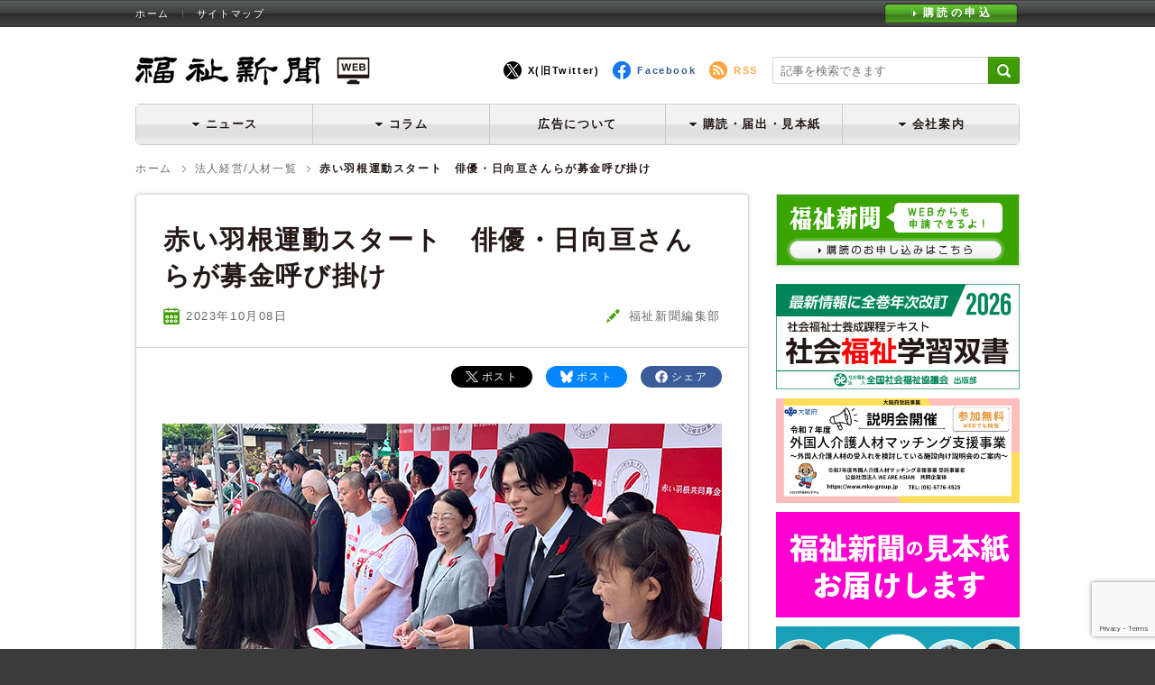

--- FILE ---
content_type: text/html; charset=UTF-8
request_url: https://fukushishimbun.com/jinzai/31526
body_size: 15724
content:
<!DOCTYPE html><!--2022-->
<html lang="ja" dir="ltr">
<head>
	<!-- Google Tag Manager -->
<script>(function(w,d,s,l,i){w[l]=w[l]||[];w[l].push({'gtm.start':
new Date().getTime(),event:'gtm.js'});var f=d.getElementsByTagName(s)[0],
j=d.createElement(s),dl=l!='dataLayer'?'&l='+l:'';j.async=true;j.src=
'https://www.googletagmanager.com/gtm.js?id='+i+dl;f.parentNode.insertBefore(j,f);
})(window,document,'script','dataLayer','GTM-NLGHJXND');</script>
<!-- End Google Tag Manager -->
<!-- Google tag (gtag.js) -->
<script async src="https://www.googletagmanager.com/gtag/js?id=G-K95ET47X7D"></script>
<script>
  window.dataLayer = window.dataLayer || [];
  function gtag(){dataLayer.push(arguments);}
  gtag('js', new Date());

  gtag('config', 'G-K95ET47X7D');
</script>
	<meta name="google-site-verification" content="WmrachSCThvkqZYL15hxv64VJodsxQnIo3sAFaTAOBY" />
    

	<meta charset="utf-8">
<meta name="viewport" content="width=device-width, initial-scale=1">
	<title>赤い羽根運動スタート　俳優・日向亘さんらが募金呼び掛け - 福祉新聞Web</title>
	<script src="https://ajax.googleapis.com/ajax/libs/jquery/1.8.3/jquery.min.js?ver=1.8.3"></script>
	<script src="https://fukushishimbun.com/wp-content/themes/hukushi2.3/js/ah-placeholder.js"></script>
	<script src="https://fukushishimbun.com/wp-content/themes/hukushi2.3/js/jquery.bxslider.min.js"></script>
	<link rel="shortcut icon" href="https://fukushishimbun.com/wp-content/themes/hukushi2.3/images/common/favicon.ico">
	<link rel="apple-touch-icon" href="https://fukushishimbun.com/wp-content/themes/hukushi2.3/images/common/apple-touch-icon.png">
	<link href="https://fukushishimbun.com/wp-content/themes/hukushi2.3/css/default.css?var=20120829" rel="stylesheet" media="all">
	<link href="https://fukushishimbun.com/wp-content/themes/hukushi2.3/css/common.css?var=20120829" rel="stylesheet" media="all">
        <link href="https://fukushishimbun.com/wp-content/themes/hukushi2.3/css/form.css?var=20120829" rel="stylesheet" media="all">
	<link href="https://fukushishimbun.com/wp-content/themes/hukushi2.3/style.css?var=20120829" rel="stylesheet" media="all">
		<link href="https://fukushishimbun.com/wp-content/themes/hukushi2.3/css/jquery.bxslider.css" rel="stylesheet" media="all">
	<meta name='robots' content='index, follow, max-image-preview:large, max-snippet:-1, max-video-preview:-1' />
	<style>img:is([sizes="auto" i], [sizes^="auto," i]) { contain-intrinsic-size: 3000px 1500px }</style>
	<meta property='og:title' content='赤い羽根運動スタート　俳優・日向亘さんらが募金呼び掛け｜福祉新聞'>
	<!-- This site is optimized with the Yoast SEO plugin v24.3 - https://yoast.com/wordpress/plugins/seo/ -->
	<link rel="canonical" href="https://fukushishimbun.com/jinzai/31526" />
	<meta property="og:locale" content="ja_JP" />
	<meta property="og:type" content="article" />
	<meta property="og:title" content="赤い羽根運動スタート　俳優・日向亘さんらが募金呼び掛け - 福祉新聞Web" />
	<meta property="og:description" content="第７７回赤い羽根共同募金運動が１０月１日、全国で始まった。今年度は１８２億１９７１万円を目標にしている。 &nbsp;..." />
	<meta property="og:url" content="https://fukushishimbun.com/jinzai/31526" />
	<meta property="og:site_name" content="福祉新聞Web" />
	<meta property="article:published_time" content="2023-10-08T07:00:33+00:00" />
	<meta property="article:modified_time" content="2023-10-06T02:49:52+00:00" />
	<meta property="og:image" content="https://fukushishimbun.com/wp-content/uploads/2023/10/20552b3ef5feeaa7fd86e1ba3eb8578e.jpg" />
	<meta property="og:image:width" content="620" />
	<meta property="og:image:height" content="350" />
	<meta property="og:image:type" content="image/jpeg" />
	<meta name="author" content="福祉新聞編集部" />
	<meta name="twitter:card" content="summary_large_image" />
	<script type="application/ld+json" class="yoast-schema-graph">{"@context":"https://schema.org","@graph":[{"@type":"WebPage","@id":"https://fukushishimbun.com/jinzai/31526","url":"https://fukushishimbun.com/jinzai/31526","name":"赤い羽根運動スタート　俳優・日向亘さんらが募金呼び掛け - 福祉新聞Web","isPartOf":{"@id":"https://fukushishimbun.com/#website"},"primaryImageOfPage":{"@id":"https://fukushishimbun.com/jinzai/31526#primaryimage"},"image":{"@id":"https://fukushishimbun.com/jinzai/31526#primaryimage"},"thumbnailUrl":"https://fukushishimbun.com/wp-content/uploads/2023/10/20552b3ef5feeaa7fd86e1ba3eb8578e.jpg","datePublished":"2023-10-08T07:00:33+00:00","dateModified":"2023-10-06T02:49:52+00:00","author":{"@id":"https://fukushishimbun.com/#/schema/person/62308abb900a4fbeca44c51b95424417"},"breadcrumb":{"@id":"https://fukushishimbun.com/jinzai/31526#breadcrumb"},"inLanguage":"ja","potentialAction":[{"@type":"ReadAction","target":["https://fukushishimbun.com/jinzai/31526"]}]},{"@type":"ImageObject","inLanguage":"ja","@id":"https://fukushishimbun.com/jinzai/31526#primaryimage","url":"https://fukushishimbun.com/wp-content/uploads/2023/10/20552b3ef5feeaa7fd86e1ba3eb8578e.jpg","contentUrl":"https://fukushishimbun.com/wp-content/uploads/2023/10/20552b3ef5feeaa7fd86e1ba3eb8578e.jpg","width":620,"height":350,"caption":"イベントは浅草寺の境内で開かれた"},{"@type":"BreadcrumbList","@id":"https://fukushishimbun.com/jinzai/31526#breadcrumb","itemListElement":[{"@type":"ListItem","position":1,"name":"Home","item":"https://fukushishimbun.com/"},{"@type":"ListItem","position":2,"name":"記事一覧","item":"https://fukushishimbun.com/all"},{"@type":"ListItem","position":3,"name":"赤い羽根運動スタート　俳優・日向亘さんらが募金呼び掛け"}]},{"@type":"WebSite","@id":"https://fukushishimbun.com/#website","url":"https://fukushishimbun.com/","name":"福祉新聞Web","description":"社会福祉界の専門紙「福祉新聞」のWEBサイトです","potentialAction":[{"@type":"SearchAction","target":{"@type":"EntryPoint","urlTemplate":"https://fukushishimbun.com/?s={search_term_string}"},"query-input":{"@type":"PropertyValueSpecification","valueRequired":true,"valueName":"search_term_string"}}],"inLanguage":"ja"},{"@type":"Person","@id":"https://fukushishimbun.com/#/schema/person/62308abb900a4fbeca44c51b95424417","name":"福祉新聞編集部","url":"https://fukushishimbun.com/author/fukushi__"}]}</script>
	<!-- / Yoast SEO plugin. -->


<link rel='dns-prefetch' href='//www.googletagmanager.com' />
<script type="text/javascript">
/* <![CDATA[ */
window._wpemojiSettings = {"baseUrl":"https:\/\/s.w.org\/images\/core\/emoji\/15.0.3\/72x72\/","ext":".png","svgUrl":"https:\/\/s.w.org\/images\/core\/emoji\/15.0.3\/svg\/","svgExt":".svg","source":{"concatemoji":"https:\/\/fukushishimbun.com\/wp-includes\/js\/wp-emoji-release.min.js?ver=6.7.4"}};
/*! This file is auto-generated */
!function(i,n){var o,s,e;function c(e){try{var t={supportTests:e,timestamp:(new Date).valueOf()};sessionStorage.setItem(o,JSON.stringify(t))}catch(e){}}function p(e,t,n){e.clearRect(0,0,e.canvas.width,e.canvas.height),e.fillText(t,0,0);var t=new Uint32Array(e.getImageData(0,0,e.canvas.width,e.canvas.height).data),r=(e.clearRect(0,0,e.canvas.width,e.canvas.height),e.fillText(n,0,0),new Uint32Array(e.getImageData(0,0,e.canvas.width,e.canvas.height).data));return t.every(function(e,t){return e===r[t]})}function u(e,t,n){switch(t){case"flag":return n(e,"\ud83c\udff3\ufe0f\u200d\u26a7\ufe0f","\ud83c\udff3\ufe0f\u200b\u26a7\ufe0f")?!1:!n(e,"\ud83c\uddfa\ud83c\uddf3","\ud83c\uddfa\u200b\ud83c\uddf3")&&!n(e,"\ud83c\udff4\udb40\udc67\udb40\udc62\udb40\udc65\udb40\udc6e\udb40\udc67\udb40\udc7f","\ud83c\udff4\u200b\udb40\udc67\u200b\udb40\udc62\u200b\udb40\udc65\u200b\udb40\udc6e\u200b\udb40\udc67\u200b\udb40\udc7f");case"emoji":return!n(e,"\ud83d\udc26\u200d\u2b1b","\ud83d\udc26\u200b\u2b1b")}return!1}function f(e,t,n){var r="undefined"!=typeof WorkerGlobalScope&&self instanceof WorkerGlobalScope?new OffscreenCanvas(300,150):i.createElement("canvas"),a=r.getContext("2d",{willReadFrequently:!0}),o=(a.textBaseline="top",a.font="600 32px Arial",{});return e.forEach(function(e){o[e]=t(a,e,n)}),o}function t(e){var t=i.createElement("script");t.src=e,t.defer=!0,i.head.appendChild(t)}"undefined"!=typeof Promise&&(o="wpEmojiSettingsSupports",s=["flag","emoji"],n.supports={everything:!0,everythingExceptFlag:!0},e=new Promise(function(e){i.addEventListener("DOMContentLoaded",e,{once:!0})}),new Promise(function(t){var n=function(){try{var e=JSON.parse(sessionStorage.getItem(o));if("object"==typeof e&&"number"==typeof e.timestamp&&(new Date).valueOf()<e.timestamp+604800&&"object"==typeof e.supportTests)return e.supportTests}catch(e){}return null}();if(!n){if("undefined"!=typeof Worker&&"undefined"!=typeof OffscreenCanvas&&"undefined"!=typeof URL&&URL.createObjectURL&&"undefined"!=typeof Blob)try{var e="postMessage("+f.toString()+"("+[JSON.stringify(s),u.toString(),p.toString()].join(",")+"));",r=new Blob([e],{type:"text/javascript"}),a=new Worker(URL.createObjectURL(r),{name:"wpTestEmojiSupports"});return void(a.onmessage=function(e){c(n=e.data),a.terminate(),t(n)})}catch(e){}c(n=f(s,u,p))}t(n)}).then(function(e){for(var t in e)n.supports[t]=e[t],n.supports.everything=n.supports.everything&&n.supports[t],"flag"!==t&&(n.supports.everythingExceptFlag=n.supports.everythingExceptFlag&&n.supports[t]);n.supports.everythingExceptFlag=n.supports.everythingExceptFlag&&!n.supports.flag,n.DOMReady=!1,n.readyCallback=function(){n.DOMReady=!0}}).then(function(){return e}).then(function(){var e;n.supports.everything||(n.readyCallback(),(e=n.source||{}).concatemoji?t(e.concatemoji):e.wpemoji&&e.twemoji&&(t(e.twemoji),t(e.wpemoji)))}))}((window,document),window._wpemojiSettings);
/* ]]> */
</script>
<style id='wp-emoji-styles-inline-css' type='text/css'>

	img.wp-smiley, img.emoji {
		display: inline !important;
		border: none !important;
		box-shadow: none !important;
		height: 1em !important;
		width: 1em !important;
		margin: 0 0.07em !important;
		vertical-align: -0.1em !important;
		background: none !important;
		padding: 0 !important;
	}
</style>
<style id='classic-theme-styles-inline-css' type='text/css'>
/*! This file is auto-generated */
.wp-block-button__link{color:#fff;background-color:#32373c;border-radius:9999px;box-shadow:none;text-decoration:none;padding:calc(.667em + 2px) calc(1.333em + 2px);font-size:1.125em}.wp-block-file__button{background:#32373c;color:#fff;text-decoration:none}
</style>
<style id='global-styles-inline-css' type='text/css'>
:root{--wp--preset--aspect-ratio--square: 1;--wp--preset--aspect-ratio--4-3: 4/3;--wp--preset--aspect-ratio--3-4: 3/4;--wp--preset--aspect-ratio--3-2: 3/2;--wp--preset--aspect-ratio--2-3: 2/3;--wp--preset--aspect-ratio--16-9: 16/9;--wp--preset--aspect-ratio--9-16: 9/16;--wp--preset--color--black: #000000;--wp--preset--color--cyan-bluish-gray: #abb8c3;--wp--preset--color--white: #ffffff;--wp--preset--color--pale-pink: #f78da7;--wp--preset--color--vivid-red: #cf2e2e;--wp--preset--color--luminous-vivid-orange: #ff6900;--wp--preset--color--luminous-vivid-amber: #fcb900;--wp--preset--color--light-green-cyan: #7bdcb5;--wp--preset--color--vivid-green-cyan: #00d084;--wp--preset--color--pale-cyan-blue: #8ed1fc;--wp--preset--color--vivid-cyan-blue: #0693e3;--wp--preset--color--vivid-purple: #9b51e0;--wp--preset--gradient--vivid-cyan-blue-to-vivid-purple: linear-gradient(135deg,rgba(6,147,227,1) 0%,rgb(155,81,224) 100%);--wp--preset--gradient--light-green-cyan-to-vivid-green-cyan: linear-gradient(135deg,rgb(122,220,180) 0%,rgb(0,208,130) 100%);--wp--preset--gradient--luminous-vivid-amber-to-luminous-vivid-orange: linear-gradient(135deg,rgba(252,185,0,1) 0%,rgba(255,105,0,1) 100%);--wp--preset--gradient--luminous-vivid-orange-to-vivid-red: linear-gradient(135deg,rgba(255,105,0,1) 0%,rgb(207,46,46) 100%);--wp--preset--gradient--very-light-gray-to-cyan-bluish-gray: linear-gradient(135deg,rgb(238,238,238) 0%,rgb(169,184,195) 100%);--wp--preset--gradient--cool-to-warm-spectrum: linear-gradient(135deg,rgb(74,234,220) 0%,rgb(151,120,209) 20%,rgb(207,42,186) 40%,rgb(238,44,130) 60%,rgb(251,105,98) 80%,rgb(254,248,76) 100%);--wp--preset--gradient--blush-light-purple: linear-gradient(135deg,rgb(255,206,236) 0%,rgb(152,150,240) 100%);--wp--preset--gradient--blush-bordeaux: linear-gradient(135deg,rgb(254,205,165) 0%,rgb(254,45,45) 50%,rgb(107,0,62) 100%);--wp--preset--gradient--luminous-dusk: linear-gradient(135deg,rgb(255,203,112) 0%,rgb(199,81,192) 50%,rgb(65,88,208) 100%);--wp--preset--gradient--pale-ocean: linear-gradient(135deg,rgb(255,245,203) 0%,rgb(182,227,212) 50%,rgb(51,167,181) 100%);--wp--preset--gradient--electric-grass: linear-gradient(135deg,rgb(202,248,128) 0%,rgb(113,206,126) 100%);--wp--preset--gradient--midnight: linear-gradient(135deg,rgb(2,3,129) 0%,rgb(40,116,252) 100%);--wp--preset--font-size--small: 13px;--wp--preset--font-size--medium: 20px;--wp--preset--font-size--large: 36px;--wp--preset--font-size--x-large: 42px;--wp--preset--spacing--20: 0.44rem;--wp--preset--spacing--30: 0.67rem;--wp--preset--spacing--40: 1rem;--wp--preset--spacing--50: 1.5rem;--wp--preset--spacing--60: 2.25rem;--wp--preset--spacing--70: 3.38rem;--wp--preset--spacing--80: 5.06rem;--wp--preset--shadow--natural: 6px 6px 9px rgba(0, 0, 0, 0.2);--wp--preset--shadow--deep: 12px 12px 50px rgba(0, 0, 0, 0.4);--wp--preset--shadow--sharp: 6px 6px 0px rgba(0, 0, 0, 0.2);--wp--preset--shadow--outlined: 6px 6px 0px -3px rgba(255, 255, 255, 1), 6px 6px rgba(0, 0, 0, 1);--wp--preset--shadow--crisp: 6px 6px 0px rgba(0, 0, 0, 1);}:where(.is-layout-flex){gap: 0.5em;}:where(.is-layout-grid){gap: 0.5em;}body .is-layout-flex{display: flex;}.is-layout-flex{flex-wrap: wrap;align-items: center;}.is-layout-flex > :is(*, div){margin: 0;}body .is-layout-grid{display: grid;}.is-layout-grid > :is(*, div){margin: 0;}:where(.wp-block-columns.is-layout-flex){gap: 2em;}:where(.wp-block-columns.is-layout-grid){gap: 2em;}:where(.wp-block-post-template.is-layout-flex){gap: 1.25em;}:where(.wp-block-post-template.is-layout-grid){gap: 1.25em;}.has-black-color{color: var(--wp--preset--color--black) !important;}.has-cyan-bluish-gray-color{color: var(--wp--preset--color--cyan-bluish-gray) !important;}.has-white-color{color: var(--wp--preset--color--white) !important;}.has-pale-pink-color{color: var(--wp--preset--color--pale-pink) !important;}.has-vivid-red-color{color: var(--wp--preset--color--vivid-red) !important;}.has-luminous-vivid-orange-color{color: var(--wp--preset--color--luminous-vivid-orange) !important;}.has-luminous-vivid-amber-color{color: var(--wp--preset--color--luminous-vivid-amber) !important;}.has-light-green-cyan-color{color: var(--wp--preset--color--light-green-cyan) !important;}.has-vivid-green-cyan-color{color: var(--wp--preset--color--vivid-green-cyan) !important;}.has-pale-cyan-blue-color{color: var(--wp--preset--color--pale-cyan-blue) !important;}.has-vivid-cyan-blue-color{color: var(--wp--preset--color--vivid-cyan-blue) !important;}.has-vivid-purple-color{color: var(--wp--preset--color--vivid-purple) !important;}.has-black-background-color{background-color: var(--wp--preset--color--black) !important;}.has-cyan-bluish-gray-background-color{background-color: var(--wp--preset--color--cyan-bluish-gray) !important;}.has-white-background-color{background-color: var(--wp--preset--color--white) !important;}.has-pale-pink-background-color{background-color: var(--wp--preset--color--pale-pink) !important;}.has-vivid-red-background-color{background-color: var(--wp--preset--color--vivid-red) !important;}.has-luminous-vivid-orange-background-color{background-color: var(--wp--preset--color--luminous-vivid-orange) !important;}.has-luminous-vivid-amber-background-color{background-color: var(--wp--preset--color--luminous-vivid-amber) !important;}.has-light-green-cyan-background-color{background-color: var(--wp--preset--color--light-green-cyan) !important;}.has-vivid-green-cyan-background-color{background-color: var(--wp--preset--color--vivid-green-cyan) !important;}.has-pale-cyan-blue-background-color{background-color: var(--wp--preset--color--pale-cyan-blue) !important;}.has-vivid-cyan-blue-background-color{background-color: var(--wp--preset--color--vivid-cyan-blue) !important;}.has-vivid-purple-background-color{background-color: var(--wp--preset--color--vivid-purple) !important;}.has-black-border-color{border-color: var(--wp--preset--color--black) !important;}.has-cyan-bluish-gray-border-color{border-color: var(--wp--preset--color--cyan-bluish-gray) !important;}.has-white-border-color{border-color: var(--wp--preset--color--white) !important;}.has-pale-pink-border-color{border-color: var(--wp--preset--color--pale-pink) !important;}.has-vivid-red-border-color{border-color: var(--wp--preset--color--vivid-red) !important;}.has-luminous-vivid-orange-border-color{border-color: var(--wp--preset--color--luminous-vivid-orange) !important;}.has-luminous-vivid-amber-border-color{border-color: var(--wp--preset--color--luminous-vivid-amber) !important;}.has-light-green-cyan-border-color{border-color: var(--wp--preset--color--light-green-cyan) !important;}.has-vivid-green-cyan-border-color{border-color: var(--wp--preset--color--vivid-green-cyan) !important;}.has-pale-cyan-blue-border-color{border-color: var(--wp--preset--color--pale-cyan-blue) !important;}.has-vivid-cyan-blue-border-color{border-color: var(--wp--preset--color--vivid-cyan-blue) !important;}.has-vivid-purple-border-color{border-color: var(--wp--preset--color--vivid-purple) !important;}.has-vivid-cyan-blue-to-vivid-purple-gradient-background{background: var(--wp--preset--gradient--vivid-cyan-blue-to-vivid-purple) !important;}.has-light-green-cyan-to-vivid-green-cyan-gradient-background{background: var(--wp--preset--gradient--light-green-cyan-to-vivid-green-cyan) !important;}.has-luminous-vivid-amber-to-luminous-vivid-orange-gradient-background{background: var(--wp--preset--gradient--luminous-vivid-amber-to-luminous-vivid-orange) !important;}.has-luminous-vivid-orange-to-vivid-red-gradient-background{background: var(--wp--preset--gradient--luminous-vivid-orange-to-vivid-red) !important;}.has-very-light-gray-to-cyan-bluish-gray-gradient-background{background: var(--wp--preset--gradient--very-light-gray-to-cyan-bluish-gray) !important;}.has-cool-to-warm-spectrum-gradient-background{background: var(--wp--preset--gradient--cool-to-warm-spectrum) !important;}.has-blush-light-purple-gradient-background{background: var(--wp--preset--gradient--blush-light-purple) !important;}.has-blush-bordeaux-gradient-background{background: var(--wp--preset--gradient--blush-bordeaux) !important;}.has-luminous-dusk-gradient-background{background: var(--wp--preset--gradient--luminous-dusk) !important;}.has-pale-ocean-gradient-background{background: var(--wp--preset--gradient--pale-ocean) !important;}.has-electric-grass-gradient-background{background: var(--wp--preset--gradient--electric-grass) !important;}.has-midnight-gradient-background{background: var(--wp--preset--gradient--midnight) !important;}.has-small-font-size{font-size: var(--wp--preset--font-size--small) !important;}.has-medium-font-size{font-size: var(--wp--preset--font-size--medium) !important;}.has-large-font-size{font-size: var(--wp--preset--font-size--large) !important;}.has-x-large-font-size{font-size: var(--wp--preset--font-size--x-large) !important;}
:where(.wp-block-post-template.is-layout-flex){gap: 1.25em;}:where(.wp-block-post-template.is-layout-grid){gap: 1.25em;}
:where(.wp-block-columns.is-layout-flex){gap: 2em;}:where(.wp-block-columns.is-layout-grid){gap: 2em;}
:root :where(.wp-block-pullquote){font-size: 1.5em;line-height: 1.6;}
</style>
<link rel='stylesheet' id='contact-form-7-css' href='https://fukushishimbun.com/wp-content/plugins/contact-form-7/includes/css/styles.css?ver=6.0.3' type='text/css' media='all' />
<link rel='stylesheet' id='wp-pagenavi-css' href='https://fukushishimbun.com/wp-content/plugins/wp-pagenavi/pagenavi-css.css?ver=2.70' type='text/css' media='all' />
<link rel="https://api.w.org/" href="https://fukushishimbun.com/wp-json/" /><link rel="alternate" title="JSON" type="application/json" href="https://fukushishimbun.com/wp-json/wp/v2/posts/31526" /><link rel="EditURI" type="application/rsd+xml" title="RSD" href="https://fukushishimbun.com/xmlrpc.php?rsd" />
<link rel='shortlink' href='https://fukushishimbun.com/?p=31526' />
<link rel="alternate" title="oEmbed (JSON)" type="application/json+oembed" href="https://fukushishimbun.com/wp-json/oembed/1.0/embed?url=https%3A%2F%2Ffukushishimbun.com%2Fjinzai%2F31526" />
<link rel="alternate" title="oEmbed (XML)" type="text/xml+oembed" href="https://fukushishimbun.com/wp-json/oembed/1.0/embed?url=https%3A%2F%2Ffukushishimbun.com%2Fjinzai%2F31526&#038;format=xml" />
<meta name="generator" content="Site Kit by Google 1.168.0" />
<!-- Google タグ マネージャー スニペット (Site Kit が追加) -->
<script type="text/javascript">
/* <![CDATA[ */

			( function( w, d, s, l, i ) {
				w[l] = w[l] || [];
				w[l].push( {'gtm.start': new Date().getTime(), event: 'gtm.js'} );
				var f = d.getElementsByTagName( s )[0],
					j = d.createElement( s ), dl = l != 'dataLayer' ? '&l=' + l : '';
				j.async = true;
				j.src = 'https://www.googletagmanager.com/gtm.js?id=' + i + dl;
				f.parentNode.insertBefore( j, f );
			} )( window, document, 'script', 'dataLayer', 'GTM-P46T2SFJ' );
			
/* ]]> */
</script>

<!-- (ここまで) Google タグ マネージャー スニペット (Site Kit が追加) -->
	
<!-- Yahoo配信タグ　広告のJS: async属性をつけてください -->
<script async src="https://yads.c.yimg.jp/js/yads-async.js"></script>
	
</head>
<body>
	<!-- Google Tag Manager (noscript) -->
<noscript><iframe src="https://www.googletagmanager.com/ns.html?id=GTM-NLGHJXND"
height="0" width="0" style="display:none;visibility:hidden"></iframe></noscript>
<!-- End Google Tag Manager (noscript) -->
<!--st Facebook / -->
<div id="fb-root"></div>
<script async defer crossorigin="anonymous" src="https://connect.facebook.net/ja_JP/sdk.js#xfbml=1&version=v17.0&appId=&autoLogAppEvents=1" nonce="FOb7sSBC"></script>
<!--ed Facebook  / -->

<noscript>
	<div class="noScript">サイトを快適に利用するためには、JavaScriptを有効にしてください。</div>
</noscript>

<div id="wrapper">
	<header id="header">
		<div id="header_inner">
			<h1 class="logo"><a href="https://fukushishimbun.com">福祉新聞 WEB</a></h1>
			<ul class="header_nav">
				<li><a href="https://fukushishimbun.com">ホーム</a></li>
				<li><a href="https://fukushishimbun.com/sitemap">サイトマップ</a></li>
			</ul>
			<a href="https://fukushishimbun.com/subscription/apply/" class="header_btn"><span>購読の申込</span></a>
			<ul class="header_sns">
				<li class="t_btn"><a target="_blank" href="https://twitter.com/fukushishimbun">X(旧Twitter)</a></li>
				<li class="f_btn"><a target="_blank" href="https://www.facebook.com/fukushishimbun">Facebook</a></li>
                <li class="r_btn"><a href="https://fukushishimbun.com/feed/">RSS</a></li>
			</ul>
			<div class="search_box">
								<form  action="https://fukushishimbun.com/" id="searchform" method="get" role="search">
										<input type="text" placeholder="記事を検索できます" id="s" name="s" class="search_text pie" value="">
										<input type="submit" class="search_btn" value="検索" id="search_btn">
								</form>
</div>
<div id="toggle">
<div class="menu-trigger">
  <span></span>
  <span></span>
  <span></span>
</div>
</div>

<div class="menu-grobal-menu-container"><div>
	<nav id="nav">
	<ul id="nav_inner">
		<li class="nav01">
			<a href="#"><span>ニュース</span></a>
			<ul class="drop_down" style="display:none;">
                        <li><a href="https://fukushishimbun.com/all">すべて</a></li>
                        	<li class="cat-item cat-item-359"><a href="https://fukushishimbun.com/pr">PR</a>
</li>
	<li class="cat-item cat-item-347"><a href="https://fukushishimbun.com/bosai">防災</a>
</li>
	<li class="cat-item cat-item-351"><a href="https://fukushishimbun.com/yoiku">社会的養育</a>
</li>
	<li class="cat-item cat-item-352"><a href="https://fukushishimbun.com/seiji">国会・政治</a>
</li>
	<li class="cat-item cat-item-353"><a href="https://fukushishimbun.com/boshu">職員募集</a>
</li>
	<li class="cat-item cat-item-346"><a href="https://fukushishimbun.com/jinzai">法人経営/人材</a>
</li>
	<li class="cat-item cat-item-5"><a href="https://fukushishimbun.com/fukushiippan">福祉一般</a>
</li>
	<li class="cat-item cat-item-4"><a href="https://fukushishimbun.com/series07">保育・子育て</a>
</li>
	<li class="cat-item cat-item-8"><a href="https://fukushishimbun.com/series05">高齢/介護保険</a>
</li>
	<li class="cat-item cat-item-14"><a href="https://fukushishimbun.com/series06">精神/障害福祉</a>
</li>
	<li class="cat-item cat-item-28"><a href="https://fukushishimbun.com/fukushi-pr">福祉新聞社PR</a>
</li>
	<li class="cat-item cat-item-80"><a href="https://fukushishimbun.com/series08">生活困窮/自殺</a>
</li>
			</ul>
		</li>
		<li class="nav02">
			<a href="#"><span>コラム</span></a>
			<ul class="drop_down" style="display:none;">
                        	<li class="cat-item cat-item-374"><a href="https://fukushishimbun.com/miyatake">宮武剛の論説</a>
</li>
	<li class="cat-item cat-item-375"><a href="https://fukushishimbun.com/issoichimi">コラム 一草一味</a>
</li>
	<li class="cat-item cat-item-376"><a href="https://fukushishimbun.com/manabiya">福祉の学び舎</a>
</li>
			</ul>
		</li>
                <li class="nav05"><a href="https://fukushishimbun.com/kokoku">広告について</a></li>
                <li class="nav06">
                    <a href="#"><span>購読・届出・見本紙</span></a>
                    <ul class="drop_down" style="display:none;">
                        <li><a href="https://fukushishimbun.com/subscription/apply/">購読のお申し込み</a></li>
                        <li><a href="https://fukushishimbun.com/edit">登録・変更・届出</a></li>
                        <li><a href="https://fukushishimbun.com/question">質問・見本紙</a></li>
                    </ul>
                </li>
		<li class="nav07">
			<a href="#"><span>会社案内</span></a>
			<ul class="drop_down" style="display:none;">
                        <li><a href="https://fukushishimbun.com/company/message/">社長あいさつ</a></li>
                        <li><a href="https://fukushishimbun.com/company">会社概要</a></li>
                        			</ul>
		</li>
	</ul>
	</nav>
	<!-- / #nav -->
</div></div>

		</div>

	</header>
	<!-- / #header -->

    <ul class="page_list clearfix">
                    <li><a href="https://fukushishimbun.com">ホーム</a></li>
                    <li><a href="https://fukushishimbun.com/jinzai">法人経営/人材一覧</a></li>
                    <li>赤い羽根運動スタート　俳優・日向亘さんらが募金呼び掛け</li>
            </ul>
            <div id="content_sub">
                    <div id="content_left">
                            <article class="detail_area pie">
                                    <div class="detail_title clearfix">
                                            <h1>赤い羽根運動スタート　俳優・日向亘さんらが募金呼び掛け</h1>
                                                                                                    <span class="time"><span>2023年10</span>月<span>08</span>日</span>
                                                         <span class="writer">福祉新聞編集部</span>
                                    </div>
                                    <div class="detail_area_inner clearfix">
                                                                                        <ul class="detail_top_sns clearfix">
                                                <ul class="detail_top_sns clearfix">
    <li class="sns_btns">
		<a href="https://www.facebook.com/sharer/sharer.php?u=https://fukushishimbun.com/jinzai/31526&t=赤い羽根運動スタート　俳優・日向亘さんらが募金呼び掛け" target="blank" class="bn_fbshare" rel="nofollow" onclick="window.open(this.href, 'window', 'width=600, height=400, menubar=no, toolbar=no, scrollbars=yes'); return false;">
			<span>シェア</span>
		</a>
    </li>
	<li class="sns_btns">
		<a href="https://bsky.app/intent/compose?text=赤い羽根運動スタート　俳優・日向亘さんらが募金呼び掛け%0Ahttps://fukushishimbun.com/jinzai/31526%3Futm_source%3Dbs%26utm_medium%3Dsharebutton%26utm_campaign%3Dbluesky" target="blank" class="bn_bsshare" rel="nofollow" onclick="window.open(this.href, 'window', 'width=600, height=400, menubar=no, toolbar=no, scrollbars=yes'); return false;">
			<span>ポスト</span>
		</a>
    </li>

    <li class="sns_btns">
		<a href="https://twitter.com/share?text=赤い羽根運動スタート　俳優・日向亘さんらが募金呼び掛け&url=https://fukushishimbun.com/jinzai/31526%3Futm_source%3Dx%26utm_medium%3Dsharebutton%26utm_campaign%3Dregular" target="blank" class="bn_twshare" rel="nofollow" onclick="window.open(this.href, 'window', 'width=600, height=400, menubar=no, toolbar=no, scrollbars=yes'); return false;">
			<span>ポスト</span>
		</a>
    </li>	
</ul>
                                            </ul>
                                                                                        <div class="edit_area">
                                                                                                            <figure class="detail_img">
                                                        <img width="620" height="350" src="https://fukushishimbun.com/wp-content/uploads/2023/10/20552b3ef5feeaa7fd86e1ba3eb8578e.jpg" class="attachment-single-thumbnail size-single-thumbnail wp-post-image" alt="" decoding="async" fetchpriority="high" srcset="https://fukushishimbun.com/wp-content/uploads/2023/10/20552b3ef5feeaa7fd86e1ba3eb8578e.jpg 620w, https://fukushishimbun.com/wp-content/uploads/2023/10/20552b3ef5feeaa7fd86e1ba3eb8578e-300x169.jpg 300w, https://fukushishimbun.com/wp-content/uploads/2023/10/20552b3ef5feeaa7fd86e1ba3eb8578e-318x181.jpg 318w, https://fukushishimbun.com/wp-content/uploads/2023/10/20552b3ef5feeaa7fd86e1ba3eb8578e-218x124.jpg 218w" sizes="(max-width: 620px) 100vw, 620px" />                                                                                                                                                                                    <figcaption>
                                                                イベントは浅草寺の境内で開かれた                                                            </figcaption>
                                                                                                                    </figure>
                                                                                                        <p>第７７回赤い羽根共同募金運動が１０月１日、全国で始まった。今年度は１８２億１９７１万円を目標にしている。</p>
<p>&nbsp;</p>
<p>浅草寺東堂（東京都台東区）境内で開かれたキックオフイベントで、村木厚子・中央共同募金会長は「社会課題を解決するためには、制度による支援に加え、社会福祉法人やＮＰＯ法人などが実施する多様でしなやかな民間運動の役割がとても重要だ」と強調。「困ったときにはお互いさまという思いに賛同いただければ」と訴えた。</p>
<p>&nbsp;</p>
<p>また、武見敬三・厚生労働大臣は「しっかりと皆さんに寄り添いながら、困窮している人々に対する支援の輪が広がれば」と話した。</p>
<p>&nbsp;</p>
<p>会場には、ＮＨＫ大河ドラマ「どうする家康」で真田信繁役を務める俳優の日向亘さんや、大相撲九月場所で敢闘賞を受賞した熱海富士関も駆け付け、募金を呼び掛けた。</p>
<p>&nbsp;</p>
<p>昨年度の助成先は、フードバンクやこどもの学習支援など生活困窮者支援（１１億３４８４万円）、災害避難者支援（６億２３７５万円）、児童虐待防止（２億３３９９万円）などとなっている。</p>
                                            </div>
                                    </div>
                                    <div class="detail_bottom">
                                                                                    <ul class="detail_top_sns clearfix">
    <li class="sns_btns">
		<a href="https://www.facebook.com/sharer/sharer.php?u=https://fukushishimbun.com/jinzai/31526&t=赤い羽根運動スタート　俳優・日向亘さんらが募金呼び掛け" target="blank" class="bn_fbshare" rel="nofollow" onclick="window.open(this.href, 'window', 'width=600, height=400, menubar=no, toolbar=no, scrollbars=yes'); return false;">
			<span>シェア</span>
		</a>
    </li>
	<li class="sns_btns">
		<a href="https://bsky.app/intent/compose?text=赤い羽根運動スタート　俳優・日向亘さんらが募金呼び掛け%0Ahttps://fukushishimbun.com/jinzai/31526%3Futm_source%3Dbs%26utm_medium%3Dsharebutton%26utm_campaign%3Dbluesky" target="blank" class="bn_bsshare" rel="nofollow" onclick="window.open(this.href, 'window', 'width=600, height=400, menubar=no, toolbar=no, scrollbars=yes'); return false;">
			<span>ポスト</span>
		</a>
    </li>

    <li class="sns_btns">
		<a href="https://twitter.com/share?text=赤い羽根運動スタート　俳優・日向亘さんらが募金呼び掛け&url=https://fukushishimbun.com/jinzai/31526%3Futm_source%3Dx%26utm_medium%3Dsharebutton%26utm_campaign%3Dregular" target="blank" class="bn_twshare" rel="nofollow" onclick="window.open(this.href, 'window', 'width=600, height=400, menubar=no, toolbar=no, scrollbars=yes'); return false;">
			<span>ポスト</span>
		</a>
    </li>	
</ul>
                                        

					<div class="comment-box">
						
<!-- You can start editing here. -->


			<!-- If comments are closed. -->
		<p class="nocomments">コメントは受け付けていません。</p>

	
					</div>

										<div class="ad_bottom">
											<a href="https://www.bls-bcon.jp/"><img src="https://fukushishimbun.com/wp-content/uploads/2025/12/6deb7550fc763038e509ae895a100575.jpg"></a>										</div>

										
										<div class="single_btn_more">


											<a href="https://fukushishimbun.com/all" class="pie">記事の一覧をみる</a></div>
<!--
                                        <div class="pagination_detail">
                                                    <div class="wp-pagenavi"></div>
                                        </div>-->
                                            <!-- / .pagination -->

                                    </div>
                            </article>
                            <div class="content_area clearfix mt30 pie">
                                    <ul class="btn_area">
<!--    <li><a href="https://www.facebook.com/fukushishimbun" class="btn_facebook" target="_blank"><span>いいね！ を押して<br>最新情報を受け取る</span></a></li>
    <li><a href="https://twitter.com/fukushishimbun" class="btn_twitter" target="_blank"><span>ツイッターをフォローして<br>最新情報を受け取る</span></a></li>-->
    <li class="full"><a href="https://www.fukushishimbun.co.jp/subscription/apply/" target="_blank" rel="noopener" class="btn_blue"><span>購読のお申し込みはこちら</span></a></li>
</ul>                            </div>
                                                            <section class="top_list new_related">
									<div  class="title">
                                                <h1 class="related_title">関連記事</h1>
                                        </div>
                                                                                            <article class="top_list_article  first">
                                                        <a href="https://fukushishimbun.com/jinzai/43715">
                                                                <div class="cat_sns clearfix">
                                                                </div>
                                                                <figure>
                                                                    <img width="318" height="181" src="https://fukushishimbun.com/wp-content/uploads/2025/12/bdc0cd6b1c93a255a29f0de57390ba67-318x181.jpg" class="attachment-home-thumbnail size-home-thumbnail wp-post-image" alt="" decoding="async" srcset="https://fukushishimbun.com/wp-content/uploads/2025/12/bdc0cd6b1c93a255a29f0de57390ba67-318x181.jpg 318w, https://fukushishimbun.com/wp-content/uploads/2025/12/bdc0cd6b1c93a255a29f0de57390ba67-218x124.jpg 218w, https://fukushishimbun.com/wp-content/uploads/2025/12/bdc0cd6b1c93a255a29f0de57390ba67.jpg 620w" sizes="(max-width: 318px) 100vw, 318px" />                                                                </figure>
                                                                <div class="head">
                                                                    <div class="data_box clearfix">
                                                                                                                                                <time class="time">2025/12/15</time>
                                                                                                                                            </div>
                                                                    <h1>財政審建議、構造転換を要望　介護の効率化求める</h1>
                                                                </div>
                                                        </a>
                                                </article>
                                                                                            <article class="top_list_article  ">
                                                        <a href="https://fukushishimbun.com/jinzai/43704">
                                                                <div class="cat_sns clearfix">
                                                                </div>
                                                                <figure>
                                                                    <img width="318" height="181" src="https://fukushishimbun.com/wp-content/uploads/2025/12/408721b73a76dc940336b887ddf6c902-318x181.jpg" class="attachment-home-thumbnail size-home-thumbnail wp-post-image" alt="" decoding="async" srcset="https://fukushishimbun.com/wp-content/uploads/2025/12/408721b73a76dc940336b887ddf6c902-318x181.jpg 318w, https://fukushishimbun.com/wp-content/uploads/2025/12/408721b73a76dc940336b887ddf6c902-218x124.jpg 218w, https://fukushishimbun.com/wp-content/uploads/2025/12/408721b73a76dc940336b887ddf6c902.jpg 620w" sizes="(max-width: 318px) 100vw, 318px" />                                                                </figure>
                                                                <div class="head">
                                                                    <div class="data_box clearfix">
                                                                                                                                                <time class="time">2025/12/13</time>
                                                                                                                                            </div>
                                                                    <h1>特別養護老人ホームにペット共生フロア〈青都荘・大阪〉</h1>
                                                                </div>
                                                        </a>
                                                </article>
                                                                                            <article class="top_list_article  ">
                                                        <a href="https://fukushishimbun.com/jinzai/43701">
                                                                <div class="cat_sns clearfix">
                                                                </div>
                                                                <figure>
                                                                    <img width="318" height="181" src="https://fukushishimbun.com/wp-content/uploads/2025/12/53f705d9addb8c29280d5a6075c96f44-318x181.jpg" class="attachment-home-thumbnail size-home-thumbnail wp-post-image" alt="" decoding="async" loading="lazy" srcset="https://fukushishimbun.com/wp-content/uploads/2025/12/53f705d9addb8c29280d5a6075c96f44-318x181.jpg 318w, https://fukushishimbun.com/wp-content/uploads/2025/12/53f705d9addb8c29280d5a6075c96f44-218x124.jpg 218w, https://fukushishimbun.com/wp-content/uploads/2025/12/53f705d9addb8c29280d5a6075c96f44.jpg 620w" sizes="auto, (max-width: 318px) 100vw, 318px" />                                                                </figure>
                                                                <div class="head">
                                                                    <div class="data_box clearfix">
                                                                                                                                                <time class="time">2025/12/13</time>
                                                                                                                                            </div>
                                                                    <h1>介護・障害分野、他産業並み賃上げを　自民党調査会が決議まとめる</h1>
                                                                </div>
                                                        </a>
                                                </article>
                                                                                            <article class="top_list_article  first">
                                                        <a href="https://fukushishimbun.com/pr/32824">
                                                                <div class="cat_sns clearfix">
                                                                </div>
                                                                <figure>
                                                                    <img width="318" height="181" src="https://fukushishimbun.com/wp-content/uploads/2025/04/30ff88321d3c58da8859c567dbcf785e-318x181.jpg" class="attachment-home-thumbnail size-home-thumbnail wp-post-image" alt="" decoding="async" loading="lazy" srcset="https://fukushishimbun.com/wp-content/uploads/2025/04/30ff88321d3c58da8859c567dbcf785e-318x181.jpg 318w, https://fukushishimbun.com/wp-content/uploads/2025/04/30ff88321d3c58da8859c567dbcf785e-218x124.jpg 218w, https://fukushishimbun.com/wp-content/uploads/2025/04/30ff88321d3c58da8859c567dbcf785e.jpg 620w" sizes="auto, (max-width: 318px) 100vw, 318px" />                                                                </figure>
                                                                <div class="head">
                                                                    <div class="data_box clearfix">
                                                                                                                                                <time class="time">2025/12/10</time>
                                                                                                                                            </div>
                                                                    <h1>福祉の就職フェア　12月、2026年1月開催</h1>
                                                                </div>
                                                        </a>
                                                </article>
                                                                                            <article class="top_list_article  ">
                                                        <a href="https://fukushishimbun.com/jinzai/43595">
                                                                <div class="cat_sns clearfix">
                                                                </div>
                                                                <figure>
                                                                    <img width="318" height="181" src="https://fukushishimbun.com/wp-content/uploads/2025/11/45205552153585db130d9b641c17d1d0-318x181.jpg" class="attachment-home-thumbnail size-home-thumbnail wp-post-image" alt="" decoding="async" loading="lazy" srcset="https://fukushishimbun.com/wp-content/uploads/2025/11/45205552153585db130d9b641c17d1d0-318x181.jpg 318w, https://fukushishimbun.com/wp-content/uploads/2025/11/45205552153585db130d9b641c17d1d0-218x124.jpg 218w, https://fukushishimbun.com/wp-content/uploads/2025/11/45205552153585db130d9b641c17d1d0.jpg 620w" sizes="auto, (max-width: 318px) 100vw, 318px" />                                                                </figure>
                                                                <div class="head">
                                                                    <div class="data_box clearfix">
                                                                                                                                                <time class="time">2025/12/05</time>
                                                                                                                                            </div>
                                                                    <h1>ホームヘルパーの魅力発信　特設ウェブサイト開設〈厚労省〉</h1>
                                                                </div>
                                                        </a>
                                                </article>
                                                                                            <article class="top_list_article  ">
                                                        <a href="https://fukushishimbun.com/jinzai/43545">
                                                                <div class="cat_sns clearfix">
                                                                </div>
                                                                <figure>
                                                                    <img width="318" height="181" src="https://fukushishimbun.com/wp-content/uploads/2025/11/98c1eb88d383f4f50b4f0f097cf6d54d-318x181.jpeg" class="attachment-home-thumbnail size-home-thumbnail wp-post-image" alt="" decoding="async" loading="lazy" srcset="https://fukushishimbun.com/wp-content/uploads/2025/11/98c1eb88d383f4f50b4f0f097cf6d54d-318x181.jpeg 318w, https://fukushishimbun.com/wp-content/uploads/2025/11/98c1eb88d383f4f50b4f0f097cf6d54d-218x124.jpeg 218w, https://fukushishimbun.com/wp-content/uploads/2025/11/98c1eb88d383f4f50b4f0f097cf6d54d.jpeg 620w" sizes="auto, (max-width: 318px) 100vw, 318px" />                                                                </figure>
                                                                <div class="head">
                                                                    <div class="data_box clearfix">
                                                                                                                                                <time class="time">2025/11/29</time>
                                                                                                                                            </div>
                                                                    <h1>介護従事者に月１万円　物価高を踏まえ賃上げ</h1>
                                                                </div>
                                                        </a>
                                                </article>
                                                                            </section>
                            
					
						
	                        <section class="yad_area clearfix">
		                        <div class="yad_left">
									<div id="yads50853_854070_1">
									  <!-- 広告展開先の要素: window.YJ_YADS.tasks.push()の実行前に要素がレンダリングされている必要があります -->
									</div>
			                    </div>
		                        <div class="yad_right">
									<div id="yads50853_854070_2">
									  <!-- 広告展開先の要素: window.YJ_YADS.tasks.push()の実行前に要素がレンダリングされている必要があります -->
									</div>
		                        </div>
	                        </section>

						


<!-- PC用インタースティシャル広告タグ -->						
<div id="yads24705_926479">
<!-- 広告展開先の要素: window.YJ_YADS.tasks.push()の実行前に要素がレンダリングされている必要があります -->
</div>

<!-- サービスのJS: YADSタグを実行してください。 -->
<script>
(function (window) {
window.YJ_YADS = window.YJ_YADS || { tasks: [] };
window.YJ_YADS.tasks.push(
    {
    yads_ad_ds: '24705_926479',
    yads_parent_element: 'yads24705_926479'
    }
);
})(window);
</script>											
<!-- サービスのJS: YADSタグを実行してください。 -->
<script>
(function (window) {
  window.YJ_YADS = window.YJ_YADS || { tasks: [] };
  window.YJ_YADS.tasks.push(
    {
      yads_ad_ds: '50853_854070',
      yads_parent_element: 'yads50853_854070_1'
    },    {
      yads_ad_ds: '50853_854070',
      yads_parent_element: 'yads50853_854070_2'
    }
  );
})(window);
</script>						
						
						

						


<!--                            <section class="content_area02 mt20">
                                    <div id="area_fb" class="tl_area tab_f">
                                                                        <div class="fb-comments" data-href="https://fukushishimbun.com/jinzai/31526" data-width="620"></div>
                                                                        </div>
                            </section>-->
                    </div>
                    <div id="content_right">
<!--    <div class="campaign_banner">-->
<!--        <a href="https://www.fukushishimbun.co.jp/subscription/apply/" target="_blank" rel="noopener"><img src="--><!--/images/common/bnr_campaign_pc_v2.jpg" alt="【3月末まで無料】現在購読キャンペーン中！締め切りは3月15日"/></a>-->
<!--    </div>-->
<!--    <div class="campaign_banner">-->
<!--        <a href="--><!--" class="forum_banner"><img src="--><!--/images/common/bnr_forum.jpg" alt="福祉新聞フォーラム 財務改革の方向 10月13日(木)開催"/></a>-->
<!--    </div>-->
	
<div class="content_right_frm">
<!--<div>
	<div class="right_like_box pie">
		<div class="fb-page" data-href="https://www.facebook.com/fukushishimbun" data-show-posts="true" data-width="500" data-height="280" data-small-header="false" data-adapt-container-width="true" data-hide-cover="true" data-show-facepile="true"><blockquote cite="https://www.facebook.com/fukushishimbun" class="fb-xfbml-parse-ignore"><a href="https://www.facebook.com/fukushishimbun">福祉新聞</a></blockquote></div>
	</div>
</div> -->
<div>
	<ul class="bn_list">
		<li><a href="https://fukushishimbun.com/subscription/apply/" class="pie"><img src="https://fukushishimbun.com/wp-content/themes/hukushi2.3/images/pages/bn_form.png" alt="購読のお申し込みはこちら" width="270" height="80"></a></li>
		<!-- <li><a target="_blank" href="https://twitter.com/fukushishimbun" class="pie"><img src="https://fukushishimbun.com/wp-content/themes/hukushi2.3/images/pages/bn_twitter.png" alt="福祉新聞 Twitterへ" width="270" height="80"></a></li> -->
	</ul>
</div>
	
    <div id="ad_banner_box02">
    <ul class="ad_banner_list02">
          <li><a href="https://www.fukushinohon.gr.jp/search/s100097.html" target="_blank" rel="noopener" class="ad-banner02" title="全社協251223">
      <img width="468" height="202" src="https://fukushishimbun.com/wp-content/uploads/2025/12/251223.jpg" class="attachment-full size-full wp-post-image" alt="全社協251223" decoding="async" loading="lazy" srcset="https://fukushishimbun.com/wp-content/uploads/2025/12/251223.jpg 468w, https://fukushishimbun.com/wp-content/uploads/2025/12/251223-300x129.jpg 300w" sizes="auto, (max-width: 468px) 100vw, 468px" />      </a></li>
          <li><a href="https://www.mko-group.jp" target="_blank" rel="noopener" class="ad-banner02" title="WE ARE ASIAN 251223">
      <img width="468" height="202" src="https://fukushishimbun.com/wp-content/uploads/2025/12/WEAREASIAN251223.png" class="attachment-full size-full wp-post-image" alt="WE ARE ASIAN 251223" decoding="async" loading="lazy" srcset="https://fukushishimbun.com/wp-content/uploads/2025/12/WEAREASIAN251223.png 468w, https://fukushishimbun.com/wp-content/uploads/2025/12/WEAREASIAN251223-300x129.png 300w" sizes="auto, (max-width: 468px) 100vw, 468px" />      </a></li>
          <li><a href="https://fukushishimbun.com/fukushi-pr/30427" target="_blank" rel="noopener" class="ad-banner02" title="福祉新聞見本紙お届けします">
      <img width="468" height="202" src="https://fukushishimbun.com/wp-content/uploads/2025/05/hukushi-otodoke.jpg" class="attachment-full size-full wp-post-image" alt="福祉新聞見本紙お届けします" decoding="async" loading="lazy" srcset="https://fukushishimbun.com/wp-content/uploads/2025/05/hukushi-otodoke.jpg 468w, https://fukushishimbun.com/wp-content/uploads/2025/05/hukushi-otodoke-300x129.jpg 300w" sizes="auto, (max-width: 468px) 100vw, 468px" />      </a></li>
          <li><a href="https://yaorinpokan.or.jp/recruit_site/index.html" target="_blank" rel="noopener" class="ad-banner02" title="【職員募集】社会福祉法人八尾隣保館">
      <img width="468" height="202" src="https://fukushishimbun.com/wp-content/uploads/2025/05/880f71af8e23fa0b45f2d90490807571.jpg" class="attachment-full size-full wp-post-image" alt="【職員募集】社会福祉法人八尾隣保館" decoding="async" loading="lazy" srcset="https://fukushishimbun.com/wp-content/uploads/2025/05/880f71af8e23fa0b45f2d90490807571.jpg 468w, https://fukushishimbun.com/wp-content/uploads/2025/05/880f71af8e23fa0b45f2d90490807571-300x129.jpg 300w" sizes="auto, (max-width: 468px) 100vw, 468px" />      </a></li>
          <li><a href="https://koushuen.com/recruit/" target="_blank" rel="noopener" class="ad-banner02" title="【職員募集】特別養護老人ホーム高秀苑">
      <img width="468" height="202" src="https://fukushishimbun.com/wp-content/uploads/2025/05/ab33dfe678287454e81928c8374f80ca.jpg" class="attachment-full size-full wp-post-image" alt="【職員募集】特別養護老人ホーム高秀苑" decoding="async" loading="lazy" srcset="https://fukushishimbun.com/wp-content/uploads/2025/05/ab33dfe678287454e81928c8374f80ca.jpg 468w, https://fukushishimbun.com/wp-content/uploads/2025/05/ab33dfe678287454e81928c8374f80ca-300x129.jpg 300w" sizes="auto, (max-width: 468px) 100vw, 468px" />      </a></li>
          <li><a href="https://www.chidori.or.jp/recruit/" target="_blank" rel="noopener" class="ad-banner02" title="社会福祉法人晋栄福祉会">
      <img width="468" height="202" src="https://fukushishimbun.com/wp-content/uploads/2025/05/bfee3aca07334f2477a6f1e9503aec43.jpg" class="attachment-full size-full wp-post-image" alt="社会福祉法人晋栄福祉会" decoding="async" loading="lazy" srcset="https://fukushishimbun.com/wp-content/uploads/2025/05/bfee3aca07334f2477a6f1e9503aec43.jpg 468w, https://fukushishimbun.com/wp-content/uploads/2025/05/bfee3aca07334f2477a6f1e9503aec43-300x129.jpg 300w" sizes="auto, (max-width: 468px) 100vw, 468px" />      </a></li>
          <li><a href="https://h-myojo.or.jp/saiyou_NEW2/" target="_blank" rel="noopener" class="ad-banner02" title="社会福祉法人豊年福祉会">
      <img width="468" height="202" src="https://fukushishimbun.com/wp-content/uploads/2025/05/a095ed9112334d7557b1e7609ed3ec0c.jpg" class="attachment-full size-full wp-post-image" alt="社会福祉法人豊年福祉会" decoding="async" loading="lazy" srcset="https://fukushishimbun.com/wp-content/uploads/2025/05/a095ed9112334d7557b1e7609ed3ec0c.jpg 468w, https://fukushishimbun.com/wp-content/uploads/2025/05/a095ed9112334d7557b1e7609ed3ec0c-300x129.jpg 300w" sizes="auto, (max-width: 468px) 100vw, 468px" />      </a></li>
        </ul>
        </div><!-- /.ad_banner_box02 -->

	
<div class="side_list_box">
<h4 class="side_list_title">おすすめコンテンツ</h4>
<div class="side_list">
			
<article class="top_list_article

first">


    <a href="https://fukushishimbun.com/pr/42730">
        <figure>
        <div class="cat_sns">
            <div class="cat">福祉新聞社PR</div>
        </div>
            <img width="318" height="181" src="https://fukushishimbun.com/wp-content/uploads/2025/11/b9433a6389db744794f493cb34ed97c1-318x181.jpg" class="attachment-home-thumbnail size-home-thumbnail wp-post-image" alt="" decoding="async" loading="lazy" srcset="https://fukushishimbun.com/wp-content/uploads/2025/11/b9433a6389db744794f493cb34ed97c1-318x181.jpg 318w, https://fukushishimbun.com/wp-content/uploads/2025/11/b9433a6389db744794f493cb34ed97c1-218x124.jpg 218w" sizes="auto, (max-width: 318px) 100vw, 318px" />        </figure>
        <div class="head">
            <h1>１カ月 30,000円から［特別料金!!］</h1>
            <div class="data_box clearfix">
                                <time class="time">2025/12/10</time>
                <span class='pickup'>PR</span>
            </div>
        </div>
    </a>
</article>				
<article class="top_list_article

first">


    <a href="https://fukushishimbun.com/pr/32824">
        <figure>
        <div class="cat_sns">
            <div class="cat">法人経営/人材</div>
        </div>
            <img width="318" height="181" src="https://fukushishimbun.com/wp-content/uploads/2025/04/30ff88321d3c58da8859c567dbcf785e-318x181.jpg" class="attachment-home-thumbnail size-home-thumbnail wp-post-image" alt="" decoding="async" loading="lazy" srcset="https://fukushishimbun.com/wp-content/uploads/2025/04/30ff88321d3c58da8859c567dbcf785e-318x181.jpg 318w, https://fukushishimbun.com/wp-content/uploads/2025/04/30ff88321d3c58da8859c567dbcf785e-218x124.jpg 218w, https://fukushishimbun.com/wp-content/uploads/2025/04/30ff88321d3c58da8859c567dbcf785e.jpg 620w" sizes="auto, (max-width: 318px) 100vw, 318px" />        </figure>
        <div class="head">
            <h1>福祉の就職フェア　12月、2026年1月開催</h1>
            <div class="data_box clearfix">
                                <time class="time">2025/12/10</time>
                <span class='pickup'>PR</span>
            </div>
        </div>
    </a>
</article>				
<article class="top_list_article

first">


    <a href="https://fukushishimbun.com/pr/43427">
        <figure>
        <div class="cat_sns">
            <div class="cat">PR</div>
        </div>
            <img width="318" height="181" src="https://fukushishimbun.com/wp-content/uploads/2025/11/feb0d19bcec7c8acc1756e77a507bc38-318x181.jpg" class="attachment-home-thumbnail size-home-thumbnail wp-post-image" alt="" decoding="async" loading="lazy" srcset="https://fukushishimbun.com/wp-content/uploads/2025/11/feb0d19bcec7c8acc1756e77a507bc38-318x181.jpg 318w, https://fukushishimbun.com/wp-content/uploads/2025/11/feb0d19bcec7c8acc1756e77a507bc38-218x124.jpg 218w" sizes="auto, (max-width: 318px) 100vw, 318px" />        </figure>
        <div class="head">
            <h1>動画教材『車いすユーザーの普段の暮らしから「ふくし」を考えよう』を活用してく...</h1>
            <div class="data_box clearfix">
                                <time class="time">2025/11/14</time>
                <span class='pickup'>PR</span>
            </div>
        </div>
    </a>
</article>				
<article class="top_list_article

first">


    <a href="https://fukushishimbun.com/pr/42125">
        <figure>
        <div class="cat_sns">
            <div class="cat">福祉新聞社PR</div>
        </div>
            <img width="318" height="181" src="https://fukushishimbun.com/wp-content/uploads/2025/09/e3936d1a62235ebfbcfb0df953119357-318x181.png" class="attachment-home-thumbnail size-home-thumbnail wp-post-image" alt="" decoding="async" loading="lazy" srcset="https://fukushishimbun.com/wp-content/uploads/2025/09/e3936d1a62235ebfbcfb0df953119357-318x181.png 318w, https://fukushishimbun.com/wp-content/uploads/2025/09/e3936d1a62235ebfbcfb0df953119357-300x170.png 300w, https://fukushishimbun.com/wp-content/uploads/2025/09/e3936d1a62235ebfbcfb0df953119357-768x435.png 768w, https://fukushishimbun.com/wp-content/uploads/2025/09/e3936d1a62235ebfbcfb0df953119357-620x351.png 620w, https://fukushishimbun.com/wp-content/uploads/2025/09/e3936d1a62235ebfbcfb0df953119357-618x350.png 618w, https://fukushishimbun.com/wp-content/uploads/2025/09/e3936d1a62235ebfbcfb0df953119357-218x124.png 218w, https://fukushishimbun.com/wp-content/uploads/2025/09/e3936d1a62235ebfbcfb0df953119357.png 938w" sizes="auto, (max-width: 318px) 100vw, 318px" />        </figure>
        <div class="head">
            <h1>現場の悩みに応える実践書</h1>
            <div class="data_box clearfix">
                                <time class="time">2025/09/16</time>
                <span class='pickup'>PR</span>
            </div>
        </div>
    </a>
</article>				
<article class="top_list_article

first">


    <a href="https://fukushishimbun.com/fukushi-pr/30427">
        <figure>
        <div class="cat_sns">
            <div class="cat">福祉新聞社PR</div>
        </div>
            <img width="318" height="181" src="https://fukushishimbun.com/wp-content/uploads/2024/10/ecf1dda4e6cc433390d6039f10c49941-1-318x181.jpg" class="attachment-home-thumbnail size-home-thumbnail wp-post-image" alt="" decoding="async" loading="lazy" srcset="https://fukushishimbun.com/wp-content/uploads/2024/10/ecf1dda4e6cc433390d6039f10c49941-1-318x181.jpg 318w, https://fukushishimbun.com/wp-content/uploads/2024/10/ecf1dda4e6cc433390d6039f10c49941-1-218x124.jpg 218w" sizes="auto, (max-width: 318px) 100vw, 318px" />        </figure>
        <div class="head">
            <h1>４週分を無料送付！</h1>
            <div class="data_box clearfix">
                                <time class="time">2025/09/10</time>
                <span class='pickup'>PR</span>
            </div>
        </div>
    </a>
</article>				
<article class="top_list_article

first">


    <a href="https://fukushishimbun.com/pr/41805">
        <figure>
        <div class="cat_sns">
            <div class="cat">福祉新聞社PR</div>
        </div>
            <img width="318" height="181" src="https://fukushishimbun.com/wp-content/uploads/2025/08/207ad14a2045d0cdd83c8e88e5ba1eb3-318x181.jpg" class="attachment-home-thumbnail size-home-thumbnail wp-post-image" alt="" decoding="async" loading="lazy" srcset="https://fukushishimbun.com/wp-content/uploads/2025/08/207ad14a2045d0cdd83c8e88e5ba1eb3-318x181.jpg 318w, https://fukushishimbun.com/wp-content/uploads/2025/08/207ad14a2045d0cdd83c8e88e5ba1eb3-218x124.jpg 218w" sizes="auto, (max-width: 318px) 100vw, 318px" />        </figure>
        <div class="head">
            <h1>【アーカイブ】福祉の学び舎</h1>
            <div class="data_box clearfix">
                                <time class="time">2025/08/05</time>
                <span class='pickup'>PR</span>
            </div>
        </div>
    </a>
</article>				
<article class="top_list_article

first">


    <a href="https://fukushishimbun.com/series07/31098">
        <figure>
        <div class="cat_sns">
            <div class="cat">福祉新聞社PR</div>
        </div>
            <img width="318" height="181" src="https://fukushishimbun.com/wp-content/uploads/2024/12/kodomobyoki-318x181.jpg" class="attachment-home-thumbnail size-home-thumbnail wp-post-image" alt="" decoding="async" loading="lazy" srcset="https://fukushishimbun.com/wp-content/uploads/2024/12/kodomobyoki-318x181.jpg 318w, https://fukushishimbun.com/wp-content/uploads/2024/12/kodomobyoki-218x124.jpg 218w, https://fukushishimbun.com/wp-content/uploads/2024/12/kodomobyoki.jpg 620w" sizes="auto, (max-width: 318px) 100vw, 318px" />        </figure>
        <div class="head">
            <h1>「こどもの元気を支える保健情報、保育士さんとママをもっと笑顔に！」</h1>
            <div class="data_box clearfix">
                                <time class="time">2025/07/28</time>
                <span class='pickup'>PR</span>
            </div>
        </div>
    </a>
</article>				
<article class="top_list_article

first">


    <a href="https://fukushishimbun.com/fudoki/31100">
        <figure>
        <div class="cat_sns">
            <div class="cat">福祉新聞社PR</div>
        </div>
            <img width="318" height="181" src="https://fukushishimbun.com/wp-content/uploads/2024/12/e668394c68661d2f156714b5825b0aed-318x181.jpg" class="attachment-home-thumbnail size-home-thumbnail wp-post-image" alt="" decoding="async" loading="lazy" srcset="https://fukushishimbun.com/wp-content/uploads/2024/12/e668394c68661d2f156714b5825b0aed-318x181.jpg 318w, https://fukushishimbun.com/wp-content/uploads/2024/12/e668394c68661d2f156714b5825b0aed-218x124.jpg 218w" sizes="auto, (max-width: 318px) 100vw, 318px" />        </figure>
        <div class="head">
            <h1>創始者の思想が今に生きる</h1>
            <div class="data_box clearfix">
                                <time class="time">2025/07/15</time>
                <span class='pickup'>PR</span>
            </div>
        </div>
    </a>
</article>				
<article class="top_list_article

first">


    <a href="https://fukushishimbun.com/pr/40972">
        <figure>
        <div class="cat_sns">
            <div class="cat">福祉新聞社PR</div>
        </div>
            <img width="318" height="181" src="https://fukushishimbun.com/wp-content/uploads/2025/06/5d92e788d51498afc9e29a22ba7d20e0-318x181.jpg" class="attachment-home-thumbnail size-home-thumbnail wp-post-image" alt="" decoding="async" loading="lazy" srcset="https://fukushishimbun.com/wp-content/uploads/2025/06/5d92e788d51498afc9e29a22ba7d20e0-318x181.jpg 318w, https://fukushishimbun.com/wp-content/uploads/2025/06/5d92e788d51498afc9e29a22ba7d20e0-620x350.jpg 620w, https://fukushishimbun.com/wp-content/uploads/2025/06/5d92e788d51498afc9e29a22ba7d20e0-218x124.jpg 218w" sizes="auto, (max-width: 318px) 100vw, 318px" />        </figure>
        <div class="head">
            <h1>一緒に働きませんか？</h1>
            <div class="data_box clearfix">
                                <time class="time">2025/06/11</time>
                <span class='pickup'>PR</span>
            </div>
        </div>
    </a>
</article>				
<article class="top_list_article

first">


    <a href="https://fukushishimbun.com/pr/40871">
        <figure>
        <div class="cat_sns">
            <div class="cat">福祉新聞社PR</div>
        </div>
            <img width="318" height="181" src="https://fukushishimbun.com/wp-content/uploads/2025/06/d422fce8b5fb894d48dd65a9be5bf71f-318x181.jpg" class="attachment-home-thumbnail size-home-thumbnail wp-post-image" alt="ネクスタメイシ" decoding="async" loading="lazy" srcset="https://fukushishimbun.com/wp-content/uploads/2025/06/d422fce8b5fb894d48dd65a9be5bf71f-318x181.jpg 318w, https://fukushishimbun.com/wp-content/uploads/2025/06/d422fce8b5fb894d48dd65a9be5bf71f-218x124.jpg 218w" sizes="auto, (max-width: 318px) 100vw, 318px" />        </figure>
        <div class="head">
            <h1>「ネクスタメイシ」で福祉の事務を簡略化／職員の負担を削減します</h1>
            <div class="data_box clearfix">
                                <time class="time">2025/06/02</time>
                <span class='pickup'>PR</span>
            </div>
        </div>
    </a>
</article>				
<article class="top_list_article

first">


    <a href="https://fukushishimbun.com/pr/40754">
        <figure>
        <div class="cat_sns">
            <div class="cat">福祉新聞社PR</div>
        </div>
            <img width="318" height="181" src="https://fukushishimbun.com/wp-content/uploads/2025/05/53b5abd3ec6a22f884401fa38407dbaf.jpg" class="attachment-home-thumbnail size-home-thumbnail wp-post-image" alt="改訂地域づくりとソーシャルワークの展開" decoding="async" loading="lazy" srcset="https://fukushishimbun.com/wp-content/uploads/2025/05/53b5abd3ec6a22f884401fa38407dbaf.jpg 318w, https://fukushishimbun.com/wp-content/uploads/2025/05/53b5abd3ec6a22f884401fa38407dbaf-300x171.jpg 300w, https://fukushishimbun.com/wp-content/uploads/2025/05/53b5abd3ec6a22f884401fa38407dbaf-218x124.jpg 218w" sizes="auto, (max-width: 318px) 100vw, 318px" />        </figure>
        <div class="head">
            <h1>包括的支援体制や重層的支援体制整備事業について解説と事例を追加して改訂！</h1>
            <div class="data_box clearfix">
                                <time class="time">2025/05/29</time>
                <span class='pickup'>PR</span>
            </div>
        </div>
    </a>
</article>			</div>
</div>

	
</div><!--/.content_right_frm-->

</div>            </div>
    <footer id="footer">
<div class="footer_top">
	<div id="footer_inner">
		<a href="https://fukushishimbun.com" class="footer_logo"><img src="https://fukushishimbun.com/wp-content/themes/hukushi2.3/images/common/footer_logo.png" width="160" height="30" alt="福祉新聞"></a>
		<p class="footer_text">〒100-0013　東京都千代田区霞が関3丁目3番1号　尚友会館1階<br>TEL：03-3581-0431　　FAX：03-3581-0433</p>
		<ul class="footer_sns">
			<li class="t_btn"><a href="https://twitter.com/fukushishimbun" target="_blank">X(旧Twitter)</a></li>
			<li class="f_btn"><a href="https://www.facebook.com/fukushishimbun" target="_blank">Facebook</a></li>
			<li class="r_btn"><a href="https://fukushishimbun.com/feed/">RSS</a></li>
		</ul>
	</div>
</div>
<div class="footer_bottom">
	<div id="footer_inner">
		<ul class="footer_nav">
		<li ><a href="https://fukushishimbun.com">ホーム</a></li>
		<li ><a href="https://fukushishimbun.com/kokoku">広告について</a></li>
		<li ><a href="https://fukushishimbun.com/subscription/apply/">購読のお申し込み</a></li>
		<li ><a href="https://fukushishimbun.com/company">会社概要</a></li>
		<li ><a href="https://fukushishimbun.com/sitemap">サイトマップ</a></li>
		<li ><a href="https://fukushishimbun.com/privacy">プライバシーポリシー</a></li>
		</ul>
		<small class="copyright">&copy;福祉新聞社</small>
		<small class="txt_ban">福祉新聞WEBに掲載している記事や見出し、写真などの無断転載を禁止します。</small>
	</div>
</div>
</footer>
<!-- / #footer -->
</div>
<!-- / #wrapper -->

<script src="https://fukushishimbun.com/wp-content/themes/hukushi2.3/js/iecheck.js"></script>

<script src="https://fukushishimbun.com/wp-content/themes/hukushi2.3/js/ajaxzip2/ajaxzip2.js"></script>
<script>
$(function() {
	//メインビジュアル部分
	$("#main > div").hover(function() {
		$(".btn_up").fadeToggle(100);
	});
	//スライダー
	$('.bxslider').bxSlider({
		minSlides: 1,
		maxSlides: 4,
		slideWidth: 75,
		slideMargin: 50,
		moveSlides: 4,
		startSlide: 0
	});
});
</script>
<script src="https://fukushishimbun.com/wp-content/themes/hukushi2.3/js/script.js"></script>
<script>
$(function() {
$('[placeholder]').ahPlaceholder({
	placeholderColor : 'silver',
	placeholderAttr : 'placeholder',
	likeApple : false
	});
});
</script>
		<!-- Google タグ マネージャー (noscript) スニペット (Site Kit が追加) -->
		<noscript>
			<iframe src="https://www.googletagmanager.com/ns.html?id=GTM-P46T2SFJ" height="0" width="0" style="display:none;visibility:hidden"></iframe>
		</noscript>
		<!-- (ここまで) Google タグ マネージャー (noscript) スニペット (Site Kit が追加) -->
		<script type="text/javascript" src="https://fukushishimbun.com/wp-includes/js/dist/hooks.min.js?ver=4d63a3d491d11ffd8ac6" id="wp-hooks-js"></script>
<script type="text/javascript" src="https://fukushishimbun.com/wp-includes/js/dist/i18n.min.js?ver=5e580eb46a90c2b997e6" id="wp-i18n-js"></script>
<script type="text/javascript" id="wp-i18n-js-after">
/* <![CDATA[ */
wp.i18n.setLocaleData( { 'text direction\u0004ltr': [ 'ltr' ] } );
/* ]]> */
</script>
<script type="text/javascript" src="https://fukushishimbun.com/wp-content/plugins/contact-form-7/includes/swv/js/index.js?ver=6.0.3" id="swv-js"></script>
<script type="text/javascript" id="contact-form-7-js-translations">
/* <![CDATA[ */
( function( domain, translations ) {
	var localeData = translations.locale_data[ domain ] || translations.locale_data.messages;
	localeData[""].domain = domain;
	wp.i18n.setLocaleData( localeData, domain );
} )( "contact-form-7", {"translation-revision-date":"2025-01-14 04:07:30+0000","generator":"GlotPress\/4.0.1","domain":"messages","locale_data":{"messages":{"":{"domain":"messages","plural-forms":"nplurals=1; plural=0;","lang":"ja_JP"},"This contact form is placed in the wrong place.":["\u3053\u306e\u30b3\u30f3\u30bf\u30af\u30c8\u30d5\u30a9\u30fc\u30e0\u306f\u9593\u9055\u3063\u305f\u4f4d\u7f6e\u306b\u7f6e\u304b\u308c\u3066\u3044\u307e\u3059\u3002"],"Error:":["\u30a8\u30e9\u30fc:"]}},"comment":{"reference":"includes\/js\/index.js"}} );
/* ]]> */
</script>
<script type="text/javascript" id="contact-form-7-js-before">
/* <![CDATA[ */
var wpcf7 = {
    "api": {
        "root": "https:\/\/fukushishimbun.com\/wp-json\/",
        "namespace": "contact-form-7\/v1"
    }
};
/* ]]> */
</script>
<script type="text/javascript" src="https://fukushishimbun.com/wp-content/plugins/contact-form-7/includes/js/index.js?ver=6.0.3" id="contact-form-7-js"></script>
<script type="text/javascript" src="https://www.google.com/recaptcha/api.js?render=6LfXF-QqAAAAAJzofy-pdzNJHherv_zmNlG0czb9&amp;ver=3.0" id="google-recaptcha-js"></script>
<script type="text/javascript" src="https://fukushishimbun.com/wp-includes/js/dist/vendor/wp-polyfill.min.js?ver=3.15.0" id="wp-polyfill-js"></script>
<script type="text/javascript" id="wpcf7-recaptcha-js-before">
/* <![CDATA[ */
var wpcf7_recaptcha = {
    "sitekey": "6LfXF-QqAAAAAJzofy-pdzNJHherv_zmNlG0czb9",
    "actions": {
        "homepage": "homepage",
        "contactform": "contactform"
    }
};
/* ]]> */
</script>
<script type="text/javascript" src="https://fukushishimbun.com/wp-content/plugins/contact-form-7/modules/recaptcha/index.js?ver=6.0.3" id="wpcf7-recaptcha-js"></script>
</body>
</html>

--- FILE ---
content_type: text/html; charset=utf-8
request_url: https://www.google.com/recaptcha/api2/anchor?ar=1&k=6LfXF-QqAAAAAJzofy-pdzNJHherv_zmNlG0czb9&co=aHR0cHM6Ly9mdWt1c2hpc2hpbWJ1bi5jb206NDQz&hl=en&v=7gg7H51Q-naNfhmCP3_R47ho&size=invisible&anchor-ms=20000&execute-ms=30000&cb=uicqjwkz376p
body_size: 48080
content:
<!DOCTYPE HTML><html dir="ltr" lang="en"><head><meta http-equiv="Content-Type" content="text/html; charset=UTF-8">
<meta http-equiv="X-UA-Compatible" content="IE=edge">
<title>reCAPTCHA</title>
<style type="text/css">
/* cyrillic-ext */
@font-face {
  font-family: 'Roboto';
  font-style: normal;
  font-weight: 400;
  font-stretch: 100%;
  src: url(//fonts.gstatic.com/s/roboto/v48/KFO7CnqEu92Fr1ME7kSn66aGLdTylUAMa3GUBHMdazTgWw.woff2) format('woff2');
  unicode-range: U+0460-052F, U+1C80-1C8A, U+20B4, U+2DE0-2DFF, U+A640-A69F, U+FE2E-FE2F;
}
/* cyrillic */
@font-face {
  font-family: 'Roboto';
  font-style: normal;
  font-weight: 400;
  font-stretch: 100%;
  src: url(//fonts.gstatic.com/s/roboto/v48/KFO7CnqEu92Fr1ME7kSn66aGLdTylUAMa3iUBHMdazTgWw.woff2) format('woff2');
  unicode-range: U+0301, U+0400-045F, U+0490-0491, U+04B0-04B1, U+2116;
}
/* greek-ext */
@font-face {
  font-family: 'Roboto';
  font-style: normal;
  font-weight: 400;
  font-stretch: 100%;
  src: url(//fonts.gstatic.com/s/roboto/v48/KFO7CnqEu92Fr1ME7kSn66aGLdTylUAMa3CUBHMdazTgWw.woff2) format('woff2');
  unicode-range: U+1F00-1FFF;
}
/* greek */
@font-face {
  font-family: 'Roboto';
  font-style: normal;
  font-weight: 400;
  font-stretch: 100%;
  src: url(//fonts.gstatic.com/s/roboto/v48/KFO7CnqEu92Fr1ME7kSn66aGLdTylUAMa3-UBHMdazTgWw.woff2) format('woff2');
  unicode-range: U+0370-0377, U+037A-037F, U+0384-038A, U+038C, U+038E-03A1, U+03A3-03FF;
}
/* math */
@font-face {
  font-family: 'Roboto';
  font-style: normal;
  font-weight: 400;
  font-stretch: 100%;
  src: url(//fonts.gstatic.com/s/roboto/v48/KFO7CnqEu92Fr1ME7kSn66aGLdTylUAMawCUBHMdazTgWw.woff2) format('woff2');
  unicode-range: U+0302-0303, U+0305, U+0307-0308, U+0310, U+0312, U+0315, U+031A, U+0326-0327, U+032C, U+032F-0330, U+0332-0333, U+0338, U+033A, U+0346, U+034D, U+0391-03A1, U+03A3-03A9, U+03B1-03C9, U+03D1, U+03D5-03D6, U+03F0-03F1, U+03F4-03F5, U+2016-2017, U+2034-2038, U+203C, U+2040, U+2043, U+2047, U+2050, U+2057, U+205F, U+2070-2071, U+2074-208E, U+2090-209C, U+20D0-20DC, U+20E1, U+20E5-20EF, U+2100-2112, U+2114-2115, U+2117-2121, U+2123-214F, U+2190, U+2192, U+2194-21AE, U+21B0-21E5, U+21F1-21F2, U+21F4-2211, U+2213-2214, U+2216-22FF, U+2308-230B, U+2310, U+2319, U+231C-2321, U+2336-237A, U+237C, U+2395, U+239B-23B7, U+23D0, U+23DC-23E1, U+2474-2475, U+25AF, U+25B3, U+25B7, U+25BD, U+25C1, U+25CA, U+25CC, U+25FB, U+266D-266F, U+27C0-27FF, U+2900-2AFF, U+2B0E-2B11, U+2B30-2B4C, U+2BFE, U+3030, U+FF5B, U+FF5D, U+1D400-1D7FF, U+1EE00-1EEFF;
}
/* symbols */
@font-face {
  font-family: 'Roboto';
  font-style: normal;
  font-weight: 400;
  font-stretch: 100%;
  src: url(//fonts.gstatic.com/s/roboto/v48/KFO7CnqEu92Fr1ME7kSn66aGLdTylUAMaxKUBHMdazTgWw.woff2) format('woff2');
  unicode-range: U+0001-000C, U+000E-001F, U+007F-009F, U+20DD-20E0, U+20E2-20E4, U+2150-218F, U+2190, U+2192, U+2194-2199, U+21AF, U+21E6-21F0, U+21F3, U+2218-2219, U+2299, U+22C4-22C6, U+2300-243F, U+2440-244A, U+2460-24FF, U+25A0-27BF, U+2800-28FF, U+2921-2922, U+2981, U+29BF, U+29EB, U+2B00-2BFF, U+4DC0-4DFF, U+FFF9-FFFB, U+10140-1018E, U+10190-1019C, U+101A0, U+101D0-101FD, U+102E0-102FB, U+10E60-10E7E, U+1D2C0-1D2D3, U+1D2E0-1D37F, U+1F000-1F0FF, U+1F100-1F1AD, U+1F1E6-1F1FF, U+1F30D-1F30F, U+1F315, U+1F31C, U+1F31E, U+1F320-1F32C, U+1F336, U+1F378, U+1F37D, U+1F382, U+1F393-1F39F, U+1F3A7-1F3A8, U+1F3AC-1F3AF, U+1F3C2, U+1F3C4-1F3C6, U+1F3CA-1F3CE, U+1F3D4-1F3E0, U+1F3ED, U+1F3F1-1F3F3, U+1F3F5-1F3F7, U+1F408, U+1F415, U+1F41F, U+1F426, U+1F43F, U+1F441-1F442, U+1F444, U+1F446-1F449, U+1F44C-1F44E, U+1F453, U+1F46A, U+1F47D, U+1F4A3, U+1F4B0, U+1F4B3, U+1F4B9, U+1F4BB, U+1F4BF, U+1F4C8-1F4CB, U+1F4D6, U+1F4DA, U+1F4DF, U+1F4E3-1F4E6, U+1F4EA-1F4ED, U+1F4F7, U+1F4F9-1F4FB, U+1F4FD-1F4FE, U+1F503, U+1F507-1F50B, U+1F50D, U+1F512-1F513, U+1F53E-1F54A, U+1F54F-1F5FA, U+1F610, U+1F650-1F67F, U+1F687, U+1F68D, U+1F691, U+1F694, U+1F698, U+1F6AD, U+1F6B2, U+1F6B9-1F6BA, U+1F6BC, U+1F6C6-1F6CF, U+1F6D3-1F6D7, U+1F6E0-1F6EA, U+1F6F0-1F6F3, U+1F6F7-1F6FC, U+1F700-1F7FF, U+1F800-1F80B, U+1F810-1F847, U+1F850-1F859, U+1F860-1F887, U+1F890-1F8AD, U+1F8B0-1F8BB, U+1F8C0-1F8C1, U+1F900-1F90B, U+1F93B, U+1F946, U+1F984, U+1F996, U+1F9E9, U+1FA00-1FA6F, U+1FA70-1FA7C, U+1FA80-1FA89, U+1FA8F-1FAC6, U+1FACE-1FADC, U+1FADF-1FAE9, U+1FAF0-1FAF8, U+1FB00-1FBFF;
}
/* vietnamese */
@font-face {
  font-family: 'Roboto';
  font-style: normal;
  font-weight: 400;
  font-stretch: 100%;
  src: url(//fonts.gstatic.com/s/roboto/v48/KFO7CnqEu92Fr1ME7kSn66aGLdTylUAMa3OUBHMdazTgWw.woff2) format('woff2');
  unicode-range: U+0102-0103, U+0110-0111, U+0128-0129, U+0168-0169, U+01A0-01A1, U+01AF-01B0, U+0300-0301, U+0303-0304, U+0308-0309, U+0323, U+0329, U+1EA0-1EF9, U+20AB;
}
/* latin-ext */
@font-face {
  font-family: 'Roboto';
  font-style: normal;
  font-weight: 400;
  font-stretch: 100%;
  src: url(//fonts.gstatic.com/s/roboto/v48/KFO7CnqEu92Fr1ME7kSn66aGLdTylUAMa3KUBHMdazTgWw.woff2) format('woff2');
  unicode-range: U+0100-02BA, U+02BD-02C5, U+02C7-02CC, U+02CE-02D7, U+02DD-02FF, U+0304, U+0308, U+0329, U+1D00-1DBF, U+1E00-1E9F, U+1EF2-1EFF, U+2020, U+20A0-20AB, U+20AD-20C0, U+2113, U+2C60-2C7F, U+A720-A7FF;
}
/* latin */
@font-face {
  font-family: 'Roboto';
  font-style: normal;
  font-weight: 400;
  font-stretch: 100%;
  src: url(//fonts.gstatic.com/s/roboto/v48/KFO7CnqEu92Fr1ME7kSn66aGLdTylUAMa3yUBHMdazQ.woff2) format('woff2');
  unicode-range: U+0000-00FF, U+0131, U+0152-0153, U+02BB-02BC, U+02C6, U+02DA, U+02DC, U+0304, U+0308, U+0329, U+2000-206F, U+20AC, U+2122, U+2191, U+2193, U+2212, U+2215, U+FEFF, U+FFFD;
}
/* cyrillic-ext */
@font-face {
  font-family: 'Roboto';
  font-style: normal;
  font-weight: 500;
  font-stretch: 100%;
  src: url(//fonts.gstatic.com/s/roboto/v48/KFO7CnqEu92Fr1ME7kSn66aGLdTylUAMa3GUBHMdazTgWw.woff2) format('woff2');
  unicode-range: U+0460-052F, U+1C80-1C8A, U+20B4, U+2DE0-2DFF, U+A640-A69F, U+FE2E-FE2F;
}
/* cyrillic */
@font-face {
  font-family: 'Roboto';
  font-style: normal;
  font-weight: 500;
  font-stretch: 100%;
  src: url(//fonts.gstatic.com/s/roboto/v48/KFO7CnqEu92Fr1ME7kSn66aGLdTylUAMa3iUBHMdazTgWw.woff2) format('woff2');
  unicode-range: U+0301, U+0400-045F, U+0490-0491, U+04B0-04B1, U+2116;
}
/* greek-ext */
@font-face {
  font-family: 'Roboto';
  font-style: normal;
  font-weight: 500;
  font-stretch: 100%;
  src: url(//fonts.gstatic.com/s/roboto/v48/KFO7CnqEu92Fr1ME7kSn66aGLdTylUAMa3CUBHMdazTgWw.woff2) format('woff2');
  unicode-range: U+1F00-1FFF;
}
/* greek */
@font-face {
  font-family: 'Roboto';
  font-style: normal;
  font-weight: 500;
  font-stretch: 100%;
  src: url(//fonts.gstatic.com/s/roboto/v48/KFO7CnqEu92Fr1ME7kSn66aGLdTylUAMa3-UBHMdazTgWw.woff2) format('woff2');
  unicode-range: U+0370-0377, U+037A-037F, U+0384-038A, U+038C, U+038E-03A1, U+03A3-03FF;
}
/* math */
@font-face {
  font-family: 'Roboto';
  font-style: normal;
  font-weight: 500;
  font-stretch: 100%;
  src: url(//fonts.gstatic.com/s/roboto/v48/KFO7CnqEu92Fr1ME7kSn66aGLdTylUAMawCUBHMdazTgWw.woff2) format('woff2');
  unicode-range: U+0302-0303, U+0305, U+0307-0308, U+0310, U+0312, U+0315, U+031A, U+0326-0327, U+032C, U+032F-0330, U+0332-0333, U+0338, U+033A, U+0346, U+034D, U+0391-03A1, U+03A3-03A9, U+03B1-03C9, U+03D1, U+03D5-03D6, U+03F0-03F1, U+03F4-03F5, U+2016-2017, U+2034-2038, U+203C, U+2040, U+2043, U+2047, U+2050, U+2057, U+205F, U+2070-2071, U+2074-208E, U+2090-209C, U+20D0-20DC, U+20E1, U+20E5-20EF, U+2100-2112, U+2114-2115, U+2117-2121, U+2123-214F, U+2190, U+2192, U+2194-21AE, U+21B0-21E5, U+21F1-21F2, U+21F4-2211, U+2213-2214, U+2216-22FF, U+2308-230B, U+2310, U+2319, U+231C-2321, U+2336-237A, U+237C, U+2395, U+239B-23B7, U+23D0, U+23DC-23E1, U+2474-2475, U+25AF, U+25B3, U+25B7, U+25BD, U+25C1, U+25CA, U+25CC, U+25FB, U+266D-266F, U+27C0-27FF, U+2900-2AFF, U+2B0E-2B11, U+2B30-2B4C, U+2BFE, U+3030, U+FF5B, U+FF5D, U+1D400-1D7FF, U+1EE00-1EEFF;
}
/* symbols */
@font-face {
  font-family: 'Roboto';
  font-style: normal;
  font-weight: 500;
  font-stretch: 100%;
  src: url(//fonts.gstatic.com/s/roboto/v48/KFO7CnqEu92Fr1ME7kSn66aGLdTylUAMaxKUBHMdazTgWw.woff2) format('woff2');
  unicode-range: U+0001-000C, U+000E-001F, U+007F-009F, U+20DD-20E0, U+20E2-20E4, U+2150-218F, U+2190, U+2192, U+2194-2199, U+21AF, U+21E6-21F0, U+21F3, U+2218-2219, U+2299, U+22C4-22C6, U+2300-243F, U+2440-244A, U+2460-24FF, U+25A0-27BF, U+2800-28FF, U+2921-2922, U+2981, U+29BF, U+29EB, U+2B00-2BFF, U+4DC0-4DFF, U+FFF9-FFFB, U+10140-1018E, U+10190-1019C, U+101A0, U+101D0-101FD, U+102E0-102FB, U+10E60-10E7E, U+1D2C0-1D2D3, U+1D2E0-1D37F, U+1F000-1F0FF, U+1F100-1F1AD, U+1F1E6-1F1FF, U+1F30D-1F30F, U+1F315, U+1F31C, U+1F31E, U+1F320-1F32C, U+1F336, U+1F378, U+1F37D, U+1F382, U+1F393-1F39F, U+1F3A7-1F3A8, U+1F3AC-1F3AF, U+1F3C2, U+1F3C4-1F3C6, U+1F3CA-1F3CE, U+1F3D4-1F3E0, U+1F3ED, U+1F3F1-1F3F3, U+1F3F5-1F3F7, U+1F408, U+1F415, U+1F41F, U+1F426, U+1F43F, U+1F441-1F442, U+1F444, U+1F446-1F449, U+1F44C-1F44E, U+1F453, U+1F46A, U+1F47D, U+1F4A3, U+1F4B0, U+1F4B3, U+1F4B9, U+1F4BB, U+1F4BF, U+1F4C8-1F4CB, U+1F4D6, U+1F4DA, U+1F4DF, U+1F4E3-1F4E6, U+1F4EA-1F4ED, U+1F4F7, U+1F4F9-1F4FB, U+1F4FD-1F4FE, U+1F503, U+1F507-1F50B, U+1F50D, U+1F512-1F513, U+1F53E-1F54A, U+1F54F-1F5FA, U+1F610, U+1F650-1F67F, U+1F687, U+1F68D, U+1F691, U+1F694, U+1F698, U+1F6AD, U+1F6B2, U+1F6B9-1F6BA, U+1F6BC, U+1F6C6-1F6CF, U+1F6D3-1F6D7, U+1F6E0-1F6EA, U+1F6F0-1F6F3, U+1F6F7-1F6FC, U+1F700-1F7FF, U+1F800-1F80B, U+1F810-1F847, U+1F850-1F859, U+1F860-1F887, U+1F890-1F8AD, U+1F8B0-1F8BB, U+1F8C0-1F8C1, U+1F900-1F90B, U+1F93B, U+1F946, U+1F984, U+1F996, U+1F9E9, U+1FA00-1FA6F, U+1FA70-1FA7C, U+1FA80-1FA89, U+1FA8F-1FAC6, U+1FACE-1FADC, U+1FADF-1FAE9, U+1FAF0-1FAF8, U+1FB00-1FBFF;
}
/* vietnamese */
@font-face {
  font-family: 'Roboto';
  font-style: normal;
  font-weight: 500;
  font-stretch: 100%;
  src: url(//fonts.gstatic.com/s/roboto/v48/KFO7CnqEu92Fr1ME7kSn66aGLdTylUAMa3OUBHMdazTgWw.woff2) format('woff2');
  unicode-range: U+0102-0103, U+0110-0111, U+0128-0129, U+0168-0169, U+01A0-01A1, U+01AF-01B0, U+0300-0301, U+0303-0304, U+0308-0309, U+0323, U+0329, U+1EA0-1EF9, U+20AB;
}
/* latin-ext */
@font-face {
  font-family: 'Roboto';
  font-style: normal;
  font-weight: 500;
  font-stretch: 100%;
  src: url(//fonts.gstatic.com/s/roboto/v48/KFO7CnqEu92Fr1ME7kSn66aGLdTylUAMa3KUBHMdazTgWw.woff2) format('woff2');
  unicode-range: U+0100-02BA, U+02BD-02C5, U+02C7-02CC, U+02CE-02D7, U+02DD-02FF, U+0304, U+0308, U+0329, U+1D00-1DBF, U+1E00-1E9F, U+1EF2-1EFF, U+2020, U+20A0-20AB, U+20AD-20C0, U+2113, U+2C60-2C7F, U+A720-A7FF;
}
/* latin */
@font-face {
  font-family: 'Roboto';
  font-style: normal;
  font-weight: 500;
  font-stretch: 100%;
  src: url(//fonts.gstatic.com/s/roboto/v48/KFO7CnqEu92Fr1ME7kSn66aGLdTylUAMa3yUBHMdazQ.woff2) format('woff2');
  unicode-range: U+0000-00FF, U+0131, U+0152-0153, U+02BB-02BC, U+02C6, U+02DA, U+02DC, U+0304, U+0308, U+0329, U+2000-206F, U+20AC, U+2122, U+2191, U+2193, U+2212, U+2215, U+FEFF, U+FFFD;
}
/* cyrillic-ext */
@font-face {
  font-family: 'Roboto';
  font-style: normal;
  font-weight: 900;
  font-stretch: 100%;
  src: url(//fonts.gstatic.com/s/roboto/v48/KFO7CnqEu92Fr1ME7kSn66aGLdTylUAMa3GUBHMdazTgWw.woff2) format('woff2');
  unicode-range: U+0460-052F, U+1C80-1C8A, U+20B4, U+2DE0-2DFF, U+A640-A69F, U+FE2E-FE2F;
}
/* cyrillic */
@font-face {
  font-family: 'Roboto';
  font-style: normal;
  font-weight: 900;
  font-stretch: 100%;
  src: url(//fonts.gstatic.com/s/roboto/v48/KFO7CnqEu92Fr1ME7kSn66aGLdTylUAMa3iUBHMdazTgWw.woff2) format('woff2');
  unicode-range: U+0301, U+0400-045F, U+0490-0491, U+04B0-04B1, U+2116;
}
/* greek-ext */
@font-face {
  font-family: 'Roboto';
  font-style: normal;
  font-weight: 900;
  font-stretch: 100%;
  src: url(//fonts.gstatic.com/s/roboto/v48/KFO7CnqEu92Fr1ME7kSn66aGLdTylUAMa3CUBHMdazTgWw.woff2) format('woff2');
  unicode-range: U+1F00-1FFF;
}
/* greek */
@font-face {
  font-family: 'Roboto';
  font-style: normal;
  font-weight: 900;
  font-stretch: 100%;
  src: url(//fonts.gstatic.com/s/roboto/v48/KFO7CnqEu92Fr1ME7kSn66aGLdTylUAMa3-UBHMdazTgWw.woff2) format('woff2');
  unicode-range: U+0370-0377, U+037A-037F, U+0384-038A, U+038C, U+038E-03A1, U+03A3-03FF;
}
/* math */
@font-face {
  font-family: 'Roboto';
  font-style: normal;
  font-weight: 900;
  font-stretch: 100%;
  src: url(//fonts.gstatic.com/s/roboto/v48/KFO7CnqEu92Fr1ME7kSn66aGLdTylUAMawCUBHMdazTgWw.woff2) format('woff2');
  unicode-range: U+0302-0303, U+0305, U+0307-0308, U+0310, U+0312, U+0315, U+031A, U+0326-0327, U+032C, U+032F-0330, U+0332-0333, U+0338, U+033A, U+0346, U+034D, U+0391-03A1, U+03A3-03A9, U+03B1-03C9, U+03D1, U+03D5-03D6, U+03F0-03F1, U+03F4-03F5, U+2016-2017, U+2034-2038, U+203C, U+2040, U+2043, U+2047, U+2050, U+2057, U+205F, U+2070-2071, U+2074-208E, U+2090-209C, U+20D0-20DC, U+20E1, U+20E5-20EF, U+2100-2112, U+2114-2115, U+2117-2121, U+2123-214F, U+2190, U+2192, U+2194-21AE, U+21B0-21E5, U+21F1-21F2, U+21F4-2211, U+2213-2214, U+2216-22FF, U+2308-230B, U+2310, U+2319, U+231C-2321, U+2336-237A, U+237C, U+2395, U+239B-23B7, U+23D0, U+23DC-23E1, U+2474-2475, U+25AF, U+25B3, U+25B7, U+25BD, U+25C1, U+25CA, U+25CC, U+25FB, U+266D-266F, U+27C0-27FF, U+2900-2AFF, U+2B0E-2B11, U+2B30-2B4C, U+2BFE, U+3030, U+FF5B, U+FF5D, U+1D400-1D7FF, U+1EE00-1EEFF;
}
/* symbols */
@font-face {
  font-family: 'Roboto';
  font-style: normal;
  font-weight: 900;
  font-stretch: 100%;
  src: url(//fonts.gstatic.com/s/roboto/v48/KFO7CnqEu92Fr1ME7kSn66aGLdTylUAMaxKUBHMdazTgWw.woff2) format('woff2');
  unicode-range: U+0001-000C, U+000E-001F, U+007F-009F, U+20DD-20E0, U+20E2-20E4, U+2150-218F, U+2190, U+2192, U+2194-2199, U+21AF, U+21E6-21F0, U+21F3, U+2218-2219, U+2299, U+22C4-22C6, U+2300-243F, U+2440-244A, U+2460-24FF, U+25A0-27BF, U+2800-28FF, U+2921-2922, U+2981, U+29BF, U+29EB, U+2B00-2BFF, U+4DC0-4DFF, U+FFF9-FFFB, U+10140-1018E, U+10190-1019C, U+101A0, U+101D0-101FD, U+102E0-102FB, U+10E60-10E7E, U+1D2C0-1D2D3, U+1D2E0-1D37F, U+1F000-1F0FF, U+1F100-1F1AD, U+1F1E6-1F1FF, U+1F30D-1F30F, U+1F315, U+1F31C, U+1F31E, U+1F320-1F32C, U+1F336, U+1F378, U+1F37D, U+1F382, U+1F393-1F39F, U+1F3A7-1F3A8, U+1F3AC-1F3AF, U+1F3C2, U+1F3C4-1F3C6, U+1F3CA-1F3CE, U+1F3D4-1F3E0, U+1F3ED, U+1F3F1-1F3F3, U+1F3F5-1F3F7, U+1F408, U+1F415, U+1F41F, U+1F426, U+1F43F, U+1F441-1F442, U+1F444, U+1F446-1F449, U+1F44C-1F44E, U+1F453, U+1F46A, U+1F47D, U+1F4A3, U+1F4B0, U+1F4B3, U+1F4B9, U+1F4BB, U+1F4BF, U+1F4C8-1F4CB, U+1F4D6, U+1F4DA, U+1F4DF, U+1F4E3-1F4E6, U+1F4EA-1F4ED, U+1F4F7, U+1F4F9-1F4FB, U+1F4FD-1F4FE, U+1F503, U+1F507-1F50B, U+1F50D, U+1F512-1F513, U+1F53E-1F54A, U+1F54F-1F5FA, U+1F610, U+1F650-1F67F, U+1F687, U+1F68D, U+1F691, U+1F694, U+1F698, U+1F6AD, U+1F6B2, U+1F6B9-1F6BA, U+1F6BC, U+1F6C6-1F6CF, U+1F6D3-1F6D7, U+1F6E0-1F6EA, U+1F6F0-1F6F3, U+1F6F7-1F6FC, U+1F700-1F7FF, U+1F800-1F80B, U+1F810-1F847, U+1F850-1F859, U+1F860-1F887, U+1F890-1F8AD, U+1F8B0-1F8BB, U+1F8C0-1F8C1, U+1F900-1F90B, U+1F93B, U+1F946, U+1F984, U+1F996, U+1F9E9, U+1FA00-1FA6F, U+1FA70-1FA7C, U+1FA80-1FA89, U+1FA8F-1FAC6, U+1FACE-1FADC, U+1FADF-1FAE9, U+1FAF0-1FAF8, U+1FB00-1FBFF;
}
/* vietnamese */
@font-face {
  font-family: 'Roboto';
  font-style: normal;
  font-weight: 900;
  font-stretch: 100%;
  src: url(//fonts.gstatic.com/s/roboto/v48/KFO7CnqEu92Fr1ME7kSn66aGLdTylUAMa3OUBHMdazTgWw.woff2) format('woff2');
  unicode-range: U+0102-0103, U+0110-0111, U+0128-0129, U+0168-0169, U+01A0-01A1, U+01AF-01B0, U+0300-0301, U+0303-0304, U+0308-0309, U+0323, U+0329, U+1EA0-1EF9, U+20AB;
}
/* latin-ext */
@font-face {
  font-family: 'Roboto';
  font-style: normal;
  font-weight: 900;
  font-stretch: 100%;
  src: url(//fonts.gstatic.com/s/roboto/v48/KFO7CnqEu92Fr1ME7kSn66aGLdTylUAMa3KUBHMdazTgWw.woff2) format('woff2');
  unicode-range: U+0100-02BA, U+02BD-02C5, U+02C7-02CC, U+02CE-02D7, U+02DD-02FF, U+0304, U+0308, U+0329, U+1D00-1DBF, U+1E00-1E9F, U+1EF2-1EFF, U+2020, U+20A0-20AB, U+20AD-20C0, U+2113, U+2C60-2C7F, U+A720-A7FF;
}
/* latin */
@font-face {
  font-family: 'Roboto';
  font-style: normal;
  font-weight: 900;
  font-stretch: 100%;
  src: url(//fonts.gstatic.com/s/roboto/v48/KFO7CnqEu92Fr1ME7kSn66aGLdTylUAMa3yUBHMdazQ.woff2) format('woff2');
  unicode-range: U+0000-00FF, U+0131, U+0152-0153, U+02BB-02BC, U+02C6, U+02DA, U+02DC, U+0304, U+0308, U+0329, U+2000-206F, U+20AC, U+2122, U+2191, U+2193, U+2212, U+2215, U+FEFF, U+FFFD;
}

</style>
<link rel="stylesheet" type="text/css" href="https://www.gstatic.com/recaptcha/releases/7gg7H51Q-naNfhmCP3_R47ho/styles__ltr.css">
<script nonce="GiHt85YRmvgiq9Feopi4uQ" type="text/javascript">window['__recaptcha_api'] = 'https://www.google.com/recaptcha/api2/';</script>
<script type="text/javascript" src="https://www.gstatic.com/recaptcha/releases/7gg7H51Q-naNfhmCP3_R47ho/recaptcha__en.js" nonce="GiHt85YRmvgiq9Feopi4uQ">
      
    </script></head>
<body><div id="rc-anchor-alert" class="rc-anchor-alert"></div>
<input type="hidden" id="recaptcha-token" value="[base64]">
<script type="text/javascript" nonce="GiHt85YRmvgiq9Feopi4uQ">
      recaptcha.anchor.Main.init("[\x22ainput\x22,[\x22bgdata\x22,\x22\x22,\[base64]/[base64]/UltIKytdPWE6KGE8MjA0OD9SW0grK109YT4+NnwxOTI6KChhJjY0NTEyKT09NTUyOTYmJnErMTxoLmxlbmd0aCYmKGguY2hhckNvZGVBdChxKzEpJjY0NTEyKT09NTYzMjA/[base64]/MjU1OlI/[base64]/[base64]/[base64]/[base64]/[base64]/[base64]/[base64]/[base64]/[base64]/[base64]\x22,\[base64]\x22,\x22azhudUHDsi/DjlHCn8K9wrHCjGfDp8OdYcKbZ8O9OyYbwroqJE8LwrMCwq3Cg8OwwqJtR1PDk8O5wpvCnn/Dt8Olwq91eMOwwrhuGcOMWxXCuQVmwr1lRn/DuD7CmSDCisOtP8KhC27DrMODwojDjkZjw6zCjcOWwqPCgsOnV8KSJ0ldL8Kfw7hoCxzCpVXCt1zDrcOpME0mwplregFpYMKMwpXCvsOLQVDCnws9WCw+EH/DlW4ILDbDiWzDqBpIHF/Cu8OnwpjDqsKIwqbCsXUYw4jCj8KEwpc8J8OqV8KOw4oFw4Rdw7HDtsOFwphYH1NJa8KLWhsSw755wpB5filaew7Cun7CpcKXwrJaEi8fwqvCusOYw4onw5DCh8OMwrYKWsOGdmrDlgQmanLDiHzDrMO/wq0AwrhMKRV7wofCnjxfR1lXYsORw4jDrSrDkMOAPMORFRZKQ2DCiErChMOyw7DCoTPClcK/NsKEw6cmw6/DjsOIw7xRFcOnFcOuw7rCrCVQJwfDjC/Cmm/[base64]/wqN/V8OkwpHCgwwrwoZRCT5WwpvCimLDssKtRMOjw4bDozokWgnDmTZzfFbDrGlsw6IsXcO7wrNnY8K0woobwrkEBcK0OcKRw6XDtsKowpQTLlXDtEHCm1cJRVICw7oOwoTClsKbw6Q9TsOCw5PCvCPCuynDhmLCjcKpwo9Fw6zDmsOPVMOrd8KZwoglwr4zEC/DsMO3wo/CmMKVG1XDt8K4wrnDiCcLw6E4w588w5FoJWhHw6XDr8KRWyhKw59bUjRAKsKHeMOrwqcdZXPDrcOqamTCslo4M8OzKGrCicOtC8KhSDBpelLDvMKDUWROw7nCvBTCmsOWCRvDrcKlHm5kw4Zdwo8Xw70aw4NnY8OWMU/Ds8KzJMOMCEFbwp/DrwnCjMOtw7dJw4wLccOLw7Rgw5tqwrrDtcOQwpUqHkZZw6nDg8KZVMKLcgbCpi9Ewo/Ck8K0w6AgJh55w6LDpsOufR92wrHDqsKYXcOow6rDo39kdU7Cl8ONf8K/w53DpCjCqcO7wqLCmcO2bEJxVsKMwo8mwrrCiMKywq/ChhzDjsKlwrgeLcO1woVDM8Kmwrt1KcKFLcKiw7RUHsKKE8KYwqbDkn0Sw4djwrMDwoA5FMOEw4RHw5gSw4BGwrrCk8ObwqtQGFrDvcK9w68lasO1w6M1wqofw4XCgH7Dmm9UwrTDocOAw4JFw4U7A8KQe8KIw6/DpCrDn3fDmVnDqsKae8KoSMKtN8KMAMKcw61pw7zCj8KRw4LCn8O3w6TDtsO2Yh1xw5UjQsO7UAHDrsKEVWHDpU4WfsKCP8KCX8K2w4VUw6wtw6ZYw6VEOnYoSBjCt1A7wpvDi8KKXybDnQHDk8KDwr1MwqPDtG/CoMODGcKQFgwJIcKea8KrPgnDjlLDnmB8NMKrw5TDrsKiwqzDlQHCq8Ozw7vDpUbClDRUw6Ufw5c/wo9Bw5zDjcO/[base64]/[base64]/DicKaDcOBwoHCvMKHw5jCrhXDi8OqJXJ9Z2DCnGVowo1zwr8fw6nCsFdBB8KdUcOND8OtwrciacO7wprCjcKNGzTDiMKdw40SBMK0dmxDwqZbLcO3YC0wCnI6w6cMZTdoWsOhccOHccOgwpPDt8O/w5B2w6AcUcOXwoFPZG9NwrfDuHk8G8OfR24nwpTDgsKiw4lOw73ChsKkXMO7w6nDphDCkcK9K8ONw5TDp07CuxPCq8KZwrQRwqzDtn3Co8OSTcKzLG7DmcKAXsKyCMOxw5kEw59Ew4gsT0/[base64]/MsOTwqNCw6pjLMOxe1MPdmwHXMOZDEYxbMOyw60JViHDtGrClSg5cRwdw4PCtMKLUcK5w596OMKPwpEseTjCqEvCtFRTw6t0w4HCiTfCvcKbw5vDnSnCuELCliU7esO9esKJwoc7SXzDvsKxbcK/wpzCjiI1w47DjsOrQiZ7w4t+DMO1w5d9wojCpy/Dk1vCnEHDqSFiw5dZF0rCjDHDnsOpw6FOM2/DsMKURkIEwprDm8KSw4TDkRdVdMK1wqtRw4gOPsOIGcO1bMKfwqc7CsOuAMKETcObwpzCoMKQRAkiSjk3Ah15w71IwoPDlMKyR8OASQfDpMONeEocZMOYCMO0w7jCqsOeQg1/wqXCmlLDhXPCjsOLwqrDnAVNw4cJCxzDhlPDm8KSw7lxDAR7LzvDmwDDvzPCh8KfWMKBwrvCpxQIwpPCosKuScOINcO3wrtDF8KpBGUfK8O9wp1fIippH8OMw6RaFHljw4vDv0Uyw4fDqMKoNMKNUi/[base64]/Dn1TDqVfClMOswrDDjBQqRcK3woVNZcOOSS/CtQ3CtsOewoAgwpPDhivDucKfAGkpw4XDqsOeZsORIsOowrrDlW3DqjMOUWrDvsOvwpDDoMO1LGjDpsK4wo3DsmIDXC/DoMK8OcKQOTTDvsOMWMKSaQTCkcKeIcKNQ1DDp8KPbcOMw6s9w5dfwp7Ch8OsF8Kcw78Iw5EEYErDrMO3V8KCwrHCh8OCwoBww77CiMOvY0I2wp3DnMKmw5B4w7/DgcKHw4U0wqXCsXHDnHhrNRoAw6w5wq7Cv3nCqWfClUJMNlQuM8KZGMOBw7bDl2zCsjDDncO/f1B/V8KbYAcHw6QvQEJiwqAbwrDCh8KUwrbDiMOfeHNAw67Cj8OzwrJKCcK+C1LCgMO7wogewogmEhjDnMO2JwVULCLDmxDCmRwSw5MWw4A2KsONwoxSVcOnw708eMO/w7A0Owg9HRQhwrzCkh9MbjTCmSMSCMK7CzYGPhtxfychPsOMw5jCpsKnw7hzw6cMcsK4IsOzwq5fwrjDjcOBMAcoMyfDjcOnw6NVcMKDwozChlViw73DuR/CqMKNI8Kjw5lOGGAeLgNjwplRWwjDj8KjesO1Z8Kza8Krw6/DqMOGc15rPzfCm8OmVFrCr2bDmS4cw7tLAMOjwpx4w4rCk3Zuw6LCo8KiwpFaI8K2wo/CmXfDksO7w6RSJHUTwrLCocKgwrvCuBoWVGs6DGjDrcKUwp7CvsOawr8Ow6Unw6bCl8Ofw510c0PCuGnDkDNXc3fCpsK/IMKDSH93w4/CnRQSDnfDpcKiwp1FeMOveFdMIXsTwpcmw5fDuMORw4PDoUNUw4TCisKRw6bCuBA6TzxJwqnCl3BZwqwnGsK4W8OnbhZ3w4jDk8OASUVAZh/Cr8OjRxLCq8OLWDUsWSM1w5V1AXfDicOyTcKiwq8kwqbDsMK5SW3Co31aXS4UDMKuw6DClXrCqMOTw5wVfmdLwq1NLsKfN8OxwqExBAFLXcKFw7R4B1dGZgfDgyXDkcOvF8O2w7wXw7hja8Oxw747NMOrwoEBARDCicK/RcKRw4TDj8OGw7LCvTXDr8Osw6xAAsKbdMOzbBzCoy/CnsKCGVPDkMKYG8KMAwLDrsOZPF0fw63Dl8KPCMO3EG/[base64]/wqjCrXfDqGHColtVasOwUMKGwqlSAGHCpBd1w556wo7CjmJsw6HCqCXDi3AjcSvDiQ3DvCVkw7YMZcKvHcOQOgHDgMOOwoDCgcKgwp/DjMOYA8KPOcOfwodKw47DnMK+w5A1wobDgMKvFnXCkx8cwrXDsSvDrHTCrMKRw6AAwrLCvDfCnB1wccOew7nCs8O4Jy3CscOywpAWw7PCqDPCgMOUasORwqHDksK6wpB1HMONBsOYw5LDjAHCg8Ofwo/CoGLDnxdIXcO8XMK2XcK6wosxwr/[base64]/DgMOJDsO+fENbfMOqeDllbXTDocOzN8OHPcOVXsKIw4DDiMOSw4wywqM+w7DCqjVHNW5MwpzDtMKDwpNSw7EDT2c0w7/DlULDv8KzQh3CpcOXwrbDp3PDqmDChMK7MMOtH8OhWsKQw6IWwqYKB1bCgMOcYMOCLiROTcKnIsKyw7nCncOIw5NdSlzChcKDwplHVcOQw5/Dh1XClWJBwqAjw7AawqnDm2pGwqfDl3bDkMKfYHlRbzctw67CmBk4w4UYHQgKAxV0wosyw5jCrznCoATCp10kw54Ywp1jw48PQsKmcnrDhlrDsMKDwrdUGGd2wrrCohh7X8KsXsK7PMKxHEIuasKcezMRwpoNwqNPd8K/wrvCg8K2ccOjw6DDmEt1KH/Cl3XDosKDTFfCssO0CFZmBMONw5gJZR7ChQbCl2bClMKxJmbDs8ObwoE7USsRMAXDohLDh8KiPTcTwqtJMHHCvsKfw6ZOwogYO8Kcwog1wo7Ch8K1w58QKQNjETLChcKSNUnDl8K3w63Cp8Kxw6gxGsKNfWxUXAvDrcOuw6hTCX/CrcOgwpFfZRVnwp8pSXLDuAjCsVIew4PDk03ClcK6I8Kxw54dw4owWBJBZQpiw7fDmktSwqHCniPClTE+dibCrsOrYV/CtMKzR8OkwoYlwqzCt1JIwp4yw7JWw7/[base64]/DskLClcKNw6sbw6jDoxHCs0tPLncIP1TCs8KrwpV7wp/DtDTCosO6wrgSw6HDvsKzHcOEdMO1H2fClhYpwrTDsMKiw5TCmMOuOsKvOCctwoJVIG/DjsODwr9ew4LDrjPDljHClcOvVMOIw7Mnw5hydk/CgEHDqBVnbBjCrlXDqcKdFR7DkUBhw4TCp8KQw7LCslhPw5hjNkfCui17w7DDg8OKAsOpew4MBAPCkDvCsMOfwonDpMOFwrXDuMO9wqN5w4fCvMObGDBgwpZDwp3CkWjDrsOMw4x/XMOrwrRrA8KswrwLw4xPMQLDq8KEC8K3TMKCwqLCqMOcwplNIUwCw5zCvW9lXCfCjcOLCExnwrrCmcOjwqQ9aMK2bzh6QMOBDMO0wo/CtsKdOMOVwp/Dp8K6QsKOHMOIHCVjw4JJazoEHsOXKQQsQyTCksKRw4IiT2BeP8Khw6bCgDYBMS51B8KpwoDCssOmwrPDqsKfCMO8w6/DvsKVWH7CncOew6HCgsKRwoBNIsOJwpvCmUrDmD3CmcO4w7HDtF3DkllpKUUWw689f8KoOcObw6Ffw6smwoTDk8OUw79yw6DDq0AZw5o3X8KiA2jDjDh0w6NEwrZfFAXCoig/wrYdSMO1wo4LNsOcwqAFwrt3McKZYVhHL8KDEMO7SmQWwrNaZ2XCgMOILcOtw7XCqAXDsnvCqsKVw7/DrmdFNMOIw47CksONScOWwoNQwofDusOxfcKSSsO/[base64]/[base64]/[base64]/aMKnJ8OEQcOQbhbCvT7DiwXDuXBDfWNCV1Abw5ojw7XCvA7Dh8KNUlApI33DksK1w6IHw55YQQLCvcOzwp/Cg8Ofw7LCh3TCuMO9w6x3wpzCvcO1w4JCEX7DpsK7bMKCYcKOT8K9TsKFdcKbLRpcYhzComzCtMOUZljCjMKcw7DCp8OLw7vCmC3CtSgwwrrCh0EHZCHCvFJmw6/Do0zDuwRAUAPDly9XIMKWw4YFDXrCpMO0LMOxwpDCocKuwrfDtMOrw78Ewop1w4fDqj4KChg1KsOAwod9w5pBwqgIwo/[base64]/CgRB2wpHDrnjCiktZw4xnw4djSsKKS8OWcMK9wptow5LCjURYw6XDtAJnw6M2w51vD8O8w6EHEcKvL8K2wp9hbMK6I3HCty7DksKBw44VEsOnwp7Dp1zDosKDVcOcO8OFwop0FCF9wrliwpbCh8Ogwo9Aw4ApNi0sExXDvcK/[base64]/wr5QEsK+J8KzwrNpw6AibsOaw6c6w5zDnMOWBVLCvMKBw7tnwoJLw4rCpcKwBnppP8OdJMKHCSjDjyfDjcKgwoBcwpdTwpLCmW8SYG7DscKLwqXDocKbw5zCrCU0O0cHw40Iw6zCvx9QM3/CtXHDnMKBw6HDug/Dg8OgFUfDj8K6VRbClMKkw68WacKNw43CnUvDpMOsMsKMWcOmwpvDlRXCvsKMX8O2w7nDlhZJw5FUcsO6wrjDn0Eqwrk4wrvCmX3Drzg6w6HChHbDgyIzEsKIFBLCvHlXIMKJHVMTB8KNTcKxWzrCiAXDicOtYkJWwqtRwr8XRcKvw6rCq8KFS3/CjsOTw5s8w603wqpkRwjCicOGwrgEwrHDp3jCvgPCmcKpJcKXTCI+RDxIw4nDgBM0w4XDj8KLwpzCtSlLKxfCusO5GsKRwp1BQVQmTcK5MsOKAThSTXXDvsKmRlBiwr8cwpc/F8Kjw7TDrMOtOcKvw5gAYsOAwqHChHTDtU1qBUhHIcOLw7Ybw7wtZ1I1w5zDpEvDjMOJLMObBRDCkcK8wo4lw4gKc8OFAXPCj3bDtsOBwql8GsK7d1sNw53CiMOWw5BYwrTDh8KeTsOhNDNLwqxDEnN5w4siwqvCoArDkC/CvcKDwqfDoMOHSzPDhsKEa15JwqLCimEKw6YdRzVMw6rChsONw7bDvcKZfsK4wp7CocOhUsOPVMOvOcOzwpo7R8OLasKJS8OeQ3jCr1zDkXLCosO0HRfDosKRIkvCscORCsKIRcK0R8Onw5jDoG7DucOKwqsFDcK6bMO8RF9IYMO4w4fCk8K/w6IqwrrDkD3ClMOlGS/DucKUUVwmwqbCm8KCwrg8wrbChSzCoMOsw6ZKwrHChcKlPcK3w6ggPG4ICW/DrsKyA8Ocw6/CgCvDs8OVwrjDoMKcwpzDtHYUKD3DjzjClixbDAJmwr81DMKcCGR5w7LCoAnDhn7CqcKbW8KfwpI+Z8Ofwq3CpG7Dr3cGw5zCusOiY3tTw4/Cjk03JMKxNn7CnMOgZsOqw5gBwq80w5kAw4DDtGHCocKBw6V7w4jCg8KrwpRkcyTCiXvCi8Osw7dww53CtE/[base64]/CkMOuwp5nSVDDk8ODHQDCukoVwp/[base64]/aMKmwrssT8Oiw6hVFHgbw4LDlsKaPGDDmcOcwrbDh8K2TjNKw6h8IzB+AkPDkitpRnFxwoDDpBkWWG5MScOxwrnDk8KBw7vDvlhuSznCtMKffcKrAcOsw73CmRQ+w5EkclXDo189woPCnCsLw6HDl37CoMOiU8KHw6Edw4VXwoofwo8iwqBHw6XCkDMREMO9ScOtBT/CvEDCpAIOeRIpwoMCw68Ww693w6Y2w6XCqsKeDsK6wqDCrglBw4k1w5HCsHkrw5Fmw6bCscOPMT3CszpNEsOzwoA6w5c/[base64]/ChMKCfsO3FR4RwqJPeiLCrsOVSXvCrsOyPMKUUWnDjcKeAy1cCsOnbDXChsKOacOMwq3CrAANwpzCqH54AMKjOMK+cVkMw6/Dng5YwqoNFkxvKGg8S8ORfF1nw5QDw4rDsj4KMCLCixDCtMOjZ3YAw69xwop2bMOlCUptw5fDrMKUw7gXw6PDlXzDu8OIIxoIDw8Mw5ktWcOkw7/[base64]/DoyvDrh4pw6vCngNnOMOew5JCwpzChzjCnhTDmcKrw6p9b0JzUsOwZTDCuMO/OlnDg8O3w5ljwrAKPsKtw7FpYMOyLAZZTMOFwrXDpmxEw5/Cmz/Dm0HCiS7DjMOfwodVw4TCnTrCvQhuw7d/wonDhsKkw7RTZFzCi8K0XygtEHdqw60zP3rDpsO5ZsKiLVliwrQ+wpdAM8KwS8O1woDCkMKbw63DnH0AGcKFRGPCkjwLGS0lw5VsXUlVSMKoFTp0UwMTW3tWWR8+F8O2PlFawrXCvXXDq8KhwqwNw7/[base64]/DrcOgU0HCgVZ2w48mw5Aywq7DixsTcU7DvMOOwpQEwrDDucOww71KZWtMw5TDkcOWwpPDj8K6wqcsRcKHw5/DkMKuTMOwc8OAEEdnI8OCwpHCgQcGwp7DgWcwwoliw6/DrzdiRsKrPcKOZsOnZcO9w5soFMOUW3LDgsOqFMOgw6chKx7DncK8wr/CvxfDjVAiTFlKL1l3wpnDjEDDlzLCqcOkEU3Csx/Dk0jDmzHCs8KUw6IFw6MoWn4qwpHCrmlpw4zDk8OJwqHDsAEaw6bCrC8eA0EMw7lQSsO1wrXChHfCglzDocOBw6kMwqJDW8OBw4HCtCQow4R/OVc2wpVfASwUUk1cw4VpdMKwEMKDClstTcOydw/CsT3CpHHDkMKWwqfCj8Kww7lNwpotX8OYX8OvBS0mwoJUwpNDNxvDjcOkKAZjwrnDu1zCn2zCpHjCthvDmcOGw55vwqEOw69vc0fCqWfDnQTDi8OLeiMCdMOsAjkyVknDmmQtCB/CiXhKMsOxwoJPNBE/dx3CuMK2J05BwoDDqinDmsKtwq8iCG3DlsKIOXDDmWYWSMK6U1M3woXDvHDDuMKaw6B/[base64]/CvcKmw4grOsOLOkbCo2NUwpsxdcOkNj9zasOKw7ReXETChFTDvlXCkiXCpUBBwq4Ew6LDgUPCij0Awqh8w4HCv0vDvMO6T3LCgVDDjsOewrrDvcKzKGTDicKCw5IjwpvCucO5w5fDtyJnNzAiw6RPw6MjBybCoiMnw4rCh8OwFzwnAsKawp/CtV0awoR6UcOJwo0SAlrDrW7DmsOgFcKQcWQKDMKVwoJzwoDChlkuG3Y/KwhawoDDhH05w507wqdEP0XDtcOww5vCph4ROsK+CcKpwp04InRPwrMVEMKOe8K3fihOO2jDkcKpwqLCp8OEVsOSw5DCpgsIwr7DpcKRZsKawqhswonDhzUZwpzCqsOEU8O7B8KHwrzCrMOdEMONwq9lw4zDq8KNKxghwq/[base64]/w5vDsMO/UsKbRcOhIgsxw7jCmhXChVXDp1Jkw6V/w53CjsOTw59dE8KbdcOIw7/CpMKCaMKuwrDDnUfDtkTCgwTDmFZrw6IAYsOMwrd2b1QrwrvCtFdhXzjDiiDCscOPaEB0w4vCkSbDm3k4w45fw5bCssOcwrw5JcK5IcOBe8Obw6cIwqnCnwRMCcKtGMO9w6PCmMKxwoTDm8KwcsKMw4vCg8OPw5bCt8K1w7lAwpJ+TwAXM8KxwoPDtMOzGBB/EV87w5EjGx7CkMOaMsODw6rCiMO2w6zDo8OjHcKWOADDocK8IcOJWCXDtcKSwodJwqHDncONw7PDjhPCimnDsMKURjvDsF3DiAxewoLCvcKvw4AcwrfCjMKvGsKxwoXCt8KpwrdoWsK2w43DizTDsFrDrQ3DmgLDosOJcsKDwojDoMKewrjChMOxw67DqE/CjcKUOcOLdBDDjsOtBcKfwpUcJ0cJAcKhQcO5aQA2KmHCncKWw5DCk8O0wqZzw6Qsa3fDkF/DrBPDrMK3wonCgEtIwqcwcH87wqfCs2/DsT5TGlzDsBd0w5TDmEHCnMOnwrTDsBvCl8OqwqNGw441wqpvw7jDi8OFw7zCuCR1MAhvQDs9wpzDjMOZwo7ChMOiw5vDil/[base64]/[base64]/DgcK2wogaw5Rbw6rDhcKGWhzCisKAPMOxwp0QQ8K8VlgGw5B8w5XCqcKkKhVgwqErw5rCv0xKw6ZNBAZ1GcKjCyHCmcO6woLDimDChx8iXFAHOsKTXcO5wr3DlRdZdwDDrMOlFsO3Z0NoVyRww7/ClWcOEkc/w4DDscKew5ZZwqbDmVQGRCEtwq7DvDYQwqXCrMOsw6MIw7QMD33Cq8ODfsOJw78SB8Ksw5gJUi/DuMORcMOgRsKxZhbChjHCgwrDtjvCjMKlAsOhKsOMD1nDtD/DqC/CnsOrwr3ClcK3w78zVsOlw5JnOALDlk3DnEfCl1HDpykRcmPDo8Onw6PDgcK3wrHCt21uSFjCgn9wX8KYw5rCv8Kvwo7CjF/DiC4tfWYqEVFLXHvDgG/Dk8KhwrrCksKAIsKOwq/CssOfdj7DljfDjC3DmMOSOMKbwqjDlcK9w67DqcK0AyRLwqNXwp/[base64]/DpzENVXDCr8OsNcKOw7HDusKBNcOuw6Qjw7Q6wpjDrxhlRxLCukrDrzxjKsOWT8KXX8OwOcKdBMKAwpdww5/[base64]/CiAA+w63Cl1nDgcKmw7DDjXLCr8O0wrrCs8K+YsOwSDTCsMOFcMKDIxcWf31oWD3Cv1pew6TCuX/Dj0PCvsONVMOaaUktJU7CjcKNw4kDODrCvMOXwobDrsKAw4oDHMK1wptIb8KGHsKBVsOSw4LDvsKraVrClTgWOQ4awoMtQ8KQB3kHN8Oawp7ClMKNwrRhE8ODw5/[base64]/DnwBPDcOjwpPDugdPM13ClH4dOMKxfcKiKcKgSlzDvggNwrfCv8OwSVHDpWZqI8OVIMOEwqczdSDDuA1nw7LDnjxxw4LDhQ4XTcK5QcOhHV7CpMO1wqfDrwPDmn0wVMOZw7XDpMOeIR3Ci8KWKsO/w68neVvCg0wDw4/[base64]/Dt2RxYGhWbsKpBhQDwqkKwrDDs0lKwqHDkcK+w4PCiAs2EsK7wqzDrcO7wo91wp4VAFA4UjDCiTjCpA3Dg3bDr8KpG8KDw4nCrgnCgHgfw70eAMKsFWTCq8KOw57CrMKVMsK/fx98wpl1wp0Cw4FDwpFQEMKdGF4INjEmS8OuE37CrsK4w7Ffwp/DkhN5w4IVw7oVwrtjC19rFBwsEcOmIQvDpUbCuMOGeXgswqvDl8OgwpIAwpTDqRIDFAcpw7jCrMKlF8K+EsKQw7NBY0TCpQ/Csjdtwq5SHsKGw6jDnMK0B8KdXlDDp8ORRcOLC8ObNUHCssOtw4jDthrDuyVUwosqQsKOwp8Ew43CvcK0JALDkMK9wq9QLkFSw4kZTitiw7t2Q8O5wpvCgcOKSU5uGiHDhMKZwprDhW/CtcOZU8KvLz/Di8KgD0jCuQlWIA5uQsKUwojDkMKqw67DuzEZH8KmJVTDiTUOwpJOwoLCksKLOipyJ8KNQcOHcFPDhXfDoMKyD2l1IXEWwpLDsmDDtmHCijzDvMOgGMKNAMKAwpjCi8KqEixGwoPDisOiDAxqwrTDiMO/w4/CqsORa8KgS0FYw78DwqYZwo/Dv8Ozwp4UQ1jCmsKOw4dWWCpzwrkHNsK/TBLChhhxYWhqw4FoR8OBYcKQw60Ew7VyD8OOfj5zw7ZSwo3DnMOhSE0iw7/CkMKSw77Dm8OhNUHDmUgww43DtRoOf8O1FFIYMh/Dgw/[base64]/CqcOgTMOeJUrCqcK8w4MUw4lqwqnDvEgKwrbCnznDpMKqwoBAMTVcw4QEwpLDjcO/fBvDsx3DqMK1c8OoZ2xYwo/Dnz7CnQ5ZRcO2w4INQcK+VFN7wo84J8O9YMKXXMOFB24GwoUkwoXDpsOiwpzDocK6wrQCwqvDq8KWXcO9TMOlDHHCkknDj33ClFg/wqDDicOIwp8/wo/DuMK0asOhw7Utwp7Di8O/w7vDgsKkw4fDgXLCnnfDhmFBd8KEFMKEKRNBwrt6wr5NwpnCvMOiJGrDk0dAEcOUOAbDiQM9H8OIwoHDn8Oewp7CnMO/[base64]/Dl8KJwrZYcRB0wpoXw7jDgBjCgxAjZsOTw7XCkzDCvMKtPcOqU8O7wq5mwpBpQA8Mw47DnV7DrcOwbcOMw69SwoBSLcOpw79NwrLDm3tsPBtRd05swpBMWsKXwpBYw63Di8Ocw5E6w5XDkGXCjsKCwqfDix/DliUew7IpIlnDlkJawrXCskzCmBfDrMOPwp3Cp8KZDsKZwoJYwpg1VGR0W1N5w6FCw77DmFPCk8OEwrbCocOmwpHDisKnXW9wLWYEdk5UOUPDv8OVwoEqw4BWY8K+ZMOXw6nClMO/[base64]/CgcOiR2rCqMO7acO0w6IsTsOsDn1fcmvDjcKtecKfw6TCs8OVeXnCsibDikTCtj1tY8OdCMOEwovDuMO7wrdLw75DYDlzOMObw49FFMOgTizChMKge0/[base64]/[base64]/FMOmA1PDtlnCthgow7/CuxBpMsOCwrxiUCnDh8O2woDDm8O4w4/[base64]/wqzDukbDkCUlwrzCosKLAsOCV8KmTsOkV8KWOcKeSsKFBhRFf8OFOxxMT3Zswp9sJsKGw4/CtcOawrTCpmbDonbDmMOrR8KkWVVtw5QLPxwpXMK2wq1WP8OIw4nDrsOpLFd8QsKqwrrDoGl9woLDgx/Cnyp5w455OXgrw5PDqzZHXEDDrhdtw4XDtgjCt3BQw4FOM8O/w7/[base64]/Du2Vsw5JQZcK7w4d2JCHCuMKTesO+wrchwppJW3EbM8OTw6/[base64]/[base64]/DiBLDg3zCncOUw5XDtcK6SXjDvGrDhsOKw4bDu8KjwpE8GB7CiAsdBRjCqsO5NjXCmRLCo8Oiwq/CtEUVTxBGw6TDoWbCiBNaKw92w4DDkytKfwVPFcKofcOLKSXDnsK9R8O6w405TUJZwp7CoMOwMMK9BwQJO8OOw6vCijfCvVcwwr/Dm8ONwqTCr8Okw4fDrsKswq0/woPDj8KVP8KSwrTCvQ1nwo0lXXLCm8KVw7fDjcKfAsOOZWbDu8OjczvDk2zDn8K3w6QdHsKGwpXDtG7Cu8OaQwtzJcKUccOdw7LDrcOhwplKwrbDnEA2w5nDsMKhwqtFH8OuXsOudXrCqcKAP8OhwoxZElF9HMKtw4QWw6F3LMK/PcO5w7DCnBfDusKcDcOhS0rDrMOjO8KxNcOOw75twpHClcO8Xhc6d8OHaQVcw7Rhw5V1ZCkZOMKmTAJLYcKMIzjDjHPCg8Kvw5lnw6nCrcKzw5PCicKla3ArwopdQ8KzJh/[base64]/CswLDr8OxPsOnwpDCjQbDknDDjCJCasOQbRDDg8KWQcOnwpVzwpTCpzzCs8KHwoNhw6ROwovCrUB0csKSHEMkwpd2w7cAwqfCqixzdcKBw4xNwrfDlcOfw7TCmSEHL2nDncKqwoJ/w5zCtQE6fcOiEsOew5Bzw5tbeQLDkcK6wo3DrTlWw4fDhnkow5PDoWYKwoTDiWp5wp9ZNBLDt2bCgcKZwqrCrMKDwqwTw7fDn8KaXXXDucKLaMKXwqtiw7UBw5vCkks2wodZwq/[base64]/DoVdqLwsOwoomPhDCi8KbwowfwpUgw7Q4wpXDtMKpCBAhwqRdw4jCrCLDqsKMMcOPKsOWwqLDn8KmNU0bwqgQWEM4AsKLw7jCqgbDj8KfwqMLf8KQIwcRw4fDvnvDhD/Cr2XCksOkw4JuScO9wr3CtcK2VMKOwoxvw5PCmHTDksO3c8KFwrUrwpRKU18PwpzClMOBd09Aw6RUw4vCuloZw7oiJWE+w6gAw4DDocOBfWgyQgDDm8OswpFNBcKVwqTDvcOEGsKeXMOhMMKrGh7Dm8KywpjDs8OqKDIodlbCjlBOwpTCni7DqcOlLMOsDsOiXGV/[base64]/wqjDjwBzw6PCp8OQZcKewoEbYcK+wrZ8w4g/w4DCjcOBw4h0fsO2w6TCgsKMw5Nxwr3DtsO8w4PDi0TCqzMXSivDi0BDYjBafsOhfsOGw5Uewpxgw4DCjxQDw78lwpHDmDvClcKSwrvCqcOKDcOtwrhFwqp6b1NpBcOMw7wew4rCvcOIwrHCl1TDr8O4CCEBTcKBI0ZLQAYdVhnCrDoSw7rDiF4OBcOTFMOUw5/CsEzCh3M0wqsvT8OhKzd1w7RUHUPDssKLw7hswph3SEfCsVwDbMKFw6N5AsO/Gl3Cq8KAwq/DszzCjMOOwrEPw4ludcK6bcKSw7zDncKLSCTCmMOIw4XCgcOtDAbCoAnDoDNvwq9iwoPCh8OnYXbDlD3Dq8OgDyrCi8O9wogEc8Obw5J8w7INRkk4c8OMdkbCvMO7w4psw7vCnsKVw7osCljDk2/CvUluw5o4wrUtLwUjwoJXeSnDuiANw6bCnsK+UhN1w5Rlw4cxwonDsRDCnmLCh8OHwrfDusOiM0tqb8K0wqvDow/[base64]/T8Kpw6ZVwqIqOcO6w5nCgMKURMKDwqdrRDzCqk0eKsKfUkLDpSUYw4PCu2I/wqZVZMKKORvCiX/Ct8ONalDDnUk6w5cJdcO8GMOue0wDEWLCn2PDg8KfcVDCrHvDiV5GE8O7w5o8w7fCscKfEypfEDE0N8Odwo3DhcOBwqbCt2Riw4AydH/CkMOfPHnDhsOhwoAMIMOjw6jDkh86VcKSFFDDqgbCvcKAbBxnw5tFQEbDmgNTwoXCgULCrRBEw4JXw5fDtWUvIcO/UcKZw5QswqA4wos1w5/Du8KGwrTCuBjDusOxBCvCqcOVGcKZcE7DsT0EwrklP8K5w47Cn8K8w7FEwo94wogWZRLDo33DtQEswpLDmsKUa8K/P0EAw40QwpvCqcOrwqbCpsKVwr/ChMKswp4pw5IGAHYywpABQcOxw6TDjxFPFBooX8OkwqrCmsOtERPCq1rDuBw9A8Kxw7XCj8K1wrPCuhwtwqzClMORbsOqwqwcKxLCmsO5MgQYw6/Dsz7Dvj53wo5lBxVMSnvDgWjCvsK9CiXDo8KRw5ssRsOfwqzDtcKiw4XCnsKTwp7Cp0nDhHLDl8OoL1/ChsOjfAXDv8KTwoLCgnjDi8KlAzrCqMK3JcKCwpTCoiDDpCJhw5gtLG7CnMOqD8KCfsOrQ8OdSsKiwo0MR17CowjDrcOaKMOLwq/[base64]/wojCvcOxwrHCsMO2wozDvsKcLcKWd8KowoDCmcKnw5jDicKFIMO3wos1wro1ccKIw5XDsMOCw5/CqcKSwoXChQhqworCpHdQVyfCqjLCgl4gwozCsMOafcO8wqrDjsKvw7QWYknCiAXCsMKzwrXDvhIfwqMRcMOkw7jCoMKEw4rClsKvAcKFCMKcw7DDh8Oow5HCqS/Ch2cOw6jCtw7CglJqw4XCkCtawrLDo2Vkw5rCiUTDvy7DrcKZH8KlS8OmMcOpw742wp/Dk3fCssO0wqQPw6ksBSQ7wp9OCExbw54awrZgw787w5LDgMOhUcOHwpvCh8KdLcOoPn17JMOMCQjDqGfCtzLDnsKWPMOMAMONwpAfw7LCinjCoMOzw6XCh8OvfndXwr8kw77Dt8K7w78vDGgkecORVwrCn8OUW1DDmMKJU8KmE3/DmTVPaMOIw7TDngzCosOvDUkfwoccwqciwrhtIQoOwo1Sw7TDjGN6O8OSasK/w51YN2VjGwzCohY9woLDlnLDjsKDR0LDtMOYA8Obw5zDrcODPsOOH8OvL2bCvMOPLjRYw7INXcOMGsOdwp/DvhUxKV7DqQE/[base64]/Chz3CnzwYwqMzw6IYwrPCrsKtwrxtw7rDhMKkwqLDpk3DuT3DlWsSwot9YE/CqMOOwpXCn8KXw4nDmMOkN8O+LMOVw5PCvxvCnMK3wqwTwqzCoFoOw67DkMK0QD4Awo/CjBTDmTnDg8OzwoXCqU8/woFqw6XCscO9HMOJccONJCNgDyhEa8KGwo1Dw7IVYxM/YMOhBUciG0XDrSN1esOoCjR9DcKKECjChDTDlCMzw4BqwonCr8Knw6ZvwofDgQVONkxvwr/Cg8OQw53Dux7Clj/[base64]/Dk8ONYEvDgcKGSk/ChsOlw5sTZMOmb8KMw4guR3bDuMKbw4bDkBbCusKbw7/CtWjCrMK4wqMNQ3FjIEA0wqnDl8OrZhTDmBwTWMOCw41/wrkywr1HQ0PDncOREXTCo8KNd8OLw4LDqDtAw6PCoD1Hwo5zwrfDpyLDmMOqwqECGcKUwqfDncOSw4DCnMK9woAbHxTDpGZ4SMOtw7LCm8O/[base64]/CqzfDksKlK8K7K8K3TMKbCsKow7puwq1ww6ovw6Qiwp8EeTPDrTXCkjRvwr44w5woMjzDkMKJwrTCusObBW/CugPDscOlw6vChyRRwqnDt8KQLsOOdcO0wrrCtjBIwoXCtRHDucOMwoXCm8KUIcKUByoyw7bCi31nwqYWwp5JNTBJcmDDvcOwwqtSQi1Uw6bCrRTDlDDCkx02KXhfMgsWw59Bw6HCj8O/wprCvMKkfMOWw7kZwoYPwqUHwq7DtMOYw5bDnsKxMMKLDi44d0BKUcOWw6ldw6cKwq8owr3Cqx58ZA0QWMOYGMKrfA/[base64]/DgsKgDcKEZsKeXAbDu8KSw7ckDVXCsMOtI33DuiHCtUnCvWg1UyHCrzPDgmtIEnZwVcOscsOdwohYaXHCqSsYFsKwVhZZwrk3w5HDqMO3NMKSw6/CjsOaw4shwrsAAMOBMlvDi8Kff8OHw6vCnDXDkMO2w6A3PsKpST/Dk8OOfURuTcKxw5fCrR7CnsOCGmZ/wrvDuGfDqMOPwqLDu8KoZgjDlMO1wrjDs17Ckmcvw77DmsK4wqImw7MUwqnCrsK6wp3DvHXDgcK1wqnDvnw/wphsw6I3w63CqcKPZsK9w5wpBcOaasOpSlXCgsOPw7cFw6jDliTCrD5haBbDi0YSw4fDoU5nR23DhzfCmMOMQMONwrE/[base64]/[base64]/wrBcAsOmdMOlIsOcAsOjwrI4w4MdJMKIw5w/w5/[base64]/XRx+ZhNxP8KTesOVcGhWcQDCisKBUcK5aXImeU5uAzU8w6/DhDchPcK0wrLCiQnCnS8Bw6BawrUyGhQnwqLCjAHClQvDkMO+w4tYwpRLIcOVw6t2wqTDu8OwZ2fCg8OQEcKvFcKXwrPDgMKtw4DDnDLDtxtWPxHCnHxyJ0/DpMO1w64vw43Ci8KgwpHDhRM5wrcKaHPDoDMowq/DpD3Dk0d8wr/CtW3DpRzCiMKfw7ELD8O+asKDw5jDlsKzaXoiw7PDrsO+AgYTbMORTE7Di3g8wqzDvkBhPMObwoJLT2nDi1o0w4vCicOzw4oYwrhtwr7Du8O5wqFKAljCtxk8w45qw4TCs8O0d8K1wrrDn8K3CE5Aw4MnRsKrAQ7DtVd2bQzCvsKWVgfDk8K/w6TDgh9OwrrDpcOrwrkEw4fCuMOUw4DDssKhEMKvYGh8S8OwwoYJQXjDpcK9w4rCqVvCucKOw6zCm8K2UFJ8ZgnCuRTDiMKHWQjDqDzDrybDkMOXw7h+wpZww6vCsMOwwoDDhMKNU2DDusKkw5RYJChuwoU6GMKkL8KXBMKcwoh2wp/[base64]/DisKeZcKmRcKrwrjCkcKgLDLCk8K+wrXCpQJKw6vCtW8xScOucC5bwqDDjQvDscKfwqHCpMO/wrQQJsOfwrXDvcKrFcOVwoQ7woXDtcKHwoDCnMKwKRUmwrVhcnLDqGfCsGvDkw/DtVrDvcOnThUuw5XCk3HCiGINNBTCr8O2SMO6wp/CoMOkDcO9wqjCuMOpw4pWKlQdSksSRAAxwobDpcOawr3DkDAtQlMawo7CmXowasOiS2Y7XsOmBW0yWgDClsOvwqAtP23DpWTDiiDCvsOcY8Kww4EdRsKYw7HDvFfDlTnClRjCvMKUDGhjwoQ4wp3DpEHCkSsUwoViKiQraMKVNMOyw6/[base64]/F8KSdcK7w5F/QcK3MjEcXsOfGMKPw4PDusO3w4UzTsK+PwjDn8OFBEXCtMKUwonDsTrCnMKuB251LMOYw6bDo306w4HCjMOgDMOCw5tcC8KcUGzCosKfwofDsQ\\u003d\\u003d\x22],null,[\x22conf\x22,null,\x226LfXF-QqAAAAAJzofy-pdzNJHherv_zmNlG0czb9\x22,0,null,null,null,1,[21,125,63,73,95,87,41,43,42,83,102,105,109,121],[-1442069,243],0,null,null,null,null,0,null,0,null,700,1,null,0,\[base64]/tzcYADoGZWF6dTZkEg4Iiv2INxgAOgVNZklJNBoZCAMSFR0U8JfjNw7/vqUGGcSdCRmc4owCGQ\\u003d\\u003d\x22,0,0,null,null,1,null,0,0],\x22https://fukushishimbun.com:443\x22,null,[3,1,1],null,null,null,1,3600,[\x22https://www.google.com/intl/en/policies/privacy/\x22,\x22https://www.google.com/intl/en/policies/terms/\x22],\x22aFuW+TSXuOj7WRk8O3PDa05maxkelpCpVq6x6v1NEXw\\u003d\x22,1,0,null,1,1766443620184,0,0,[10,126,8,121,35],null,[40,99,30],\x22RC-yD65Q8Li4y3rjg\x22,null,null,null,null,null,\x220dAFcWeA6OEbTPJ02L9GWZGavr1dEvZW7Sk94O1hx7MOEHQphOqVZe56Y9EaAt67UNHUaPl5Qt0257GzrSDGJt9RyAe7FbSa-f_A\x22,1766526420271]");
    </script></body></html>

--- FILE ---
content_type: text/css
request_url: https://fukushishimbun.com/wp-content/themes/hukushi2.3/css/common.css?var=20120829
body_size: 15355
content:
/* ===================================================================
CSS information
 file name  :  common.css
 style info :  基本共通cssの定義
=================================================================== */

/*--------------------------------------------------------------------

共通要素

--------------------------------------------------------------------*/
.pie {
    position: relative;
}

.bw,
a[href^="mailto:"]
{ 
    word-wrap: break-word;
}

#header {
    width: 100%;
    background: url(../images/common/header_bg.png) repeat-x 0px 0px;
}

#header_inner {
    max-width: 980px;
    height: 160px;
    margin: 0 auto;
    position: relative;
}

.header_nav {
    position: absolute;
    top: 8px;
    left: 0;
    color: #FFF;
    font-size: 85%;
}

.header_nav li {
    float: left;
}

.header_nav li a {
    color: #FFF;
}

.header_nav li:first-child {
    padding-right: 15px;
    padding-left: 0px;
    background: url(../images/common/line.png) no-repeat right center;
}

.header_nav li {
    padding-left: 15px;
}

.header_btn {
    background: url(../images/common/btn_apply.png) no-repeat;
    background-position: 0 0;
    height: 24px;
    width: 150px;
    position: absolute;
    top: 3px;
    right: 0;
    color: #FFF;
    font-size: 90%;
    padding-top: 4px;
    text-align: center;
    font-weight: bold;
    letter-spacing: 0.3em;
}

.header_btn:hover {
    background-position: -150px 0;
    text-decoration: none;
}

.header_btn span {
    background: url(../images/common/arr.png) no-repeat left 3px;
    padding-left: 13px;
}

.logo {
    width: 260px;
    position: absolute;
    left: 0;
    top: 55px;
}

.logo a {
    height: 45px;
    padding-top: 45px;
    display: block;
    overflow: hidden;
    background: url(../images/common/header_logo.png) no-repeat;
    background-position: 0px 0px;
    background-size:contain;
    z-index:10;
}

.header_sns {
    height: 20px;
    position: absolute;
    right: 290px;
    top: 68px;
    line-height: 20px;
    font-size: 85%;
    font-weight: bold;
}

.header_sns li {
    height: 20px;
    float: left;
    margin-right: 15px;
}

.header_sns li:last-child {
    margin-right: 0px;
}

.header_sns li a {
    height: 20px;
    line-height: 20px;
    display: block;
}

.header_sns li.t_btn a,
.footer_sns li.t_btn a {
    background: url(../images/common/icon_tw.png) no-repeat;
    background-position: 0 center;
    padding-left: 27px;
    color: #000;
}

.header_sns li.f_btn a,
.footer_sns li.f_btn a {
    background: url(../images/common/icon_fb.png) no-repeat;
    background-position: 0 center;
    padding-left: 27px;
    color: #3b5b99;
}

.header_sns li.r_btn a,
.footer_sns li.r_btn a {
    background: url(../images/common/icon_rss.png) no-repeat;
    background-position: 0 center;
    padding-left: 27px;
    color: #ffa63e;
}

.search_box {
    width: 274px;
    position: absolute;
    top: 63px;
    right: 0;
}

.search_box > form {
    width: 274px;
    padding-right: 30px;
    position:relative;
}

.search_box .search_text {
    -webkit-box-sizing: border-box;
    -moz-box-sizing: border-box;
    -o-box-sizing: border-box;
    -ms-box-sizing: border-box;
    box-sizing: border-box;
    height: 30px;
    width: 245px;
    margin: 0px;
    padding: 6px 8px 6px 8px;
    border-top: 1px solid #d5d5d5;
    border-right: none;
    border-bottom: 1px solid #d5d5d5;
    border-left: 1px solid #d5d5d5;
    font-size: 100%;
    float: left;
    -moz-border-radius: 3px 0 0 3px;
    -webkit-border-radius: 3px 0 0 3px;
    border-radius: 3px 0 0 3px;
}

.search_box .search_btn {
    position: absolute;
    top: 0;
    right: 0;
    background: url(../images/common/header.png) no-repeat;
    background-position: -593px 0px;
    height: 30px;
    width: 35px;
    margin: 0px;
    padding: 30px 0 0;
    overflow: hidden;
    border: medium none;
    display: block;
    cursor: pointer;
}

.search_box .search_btn:hover {
    background: url(../images/common/header.png) no-repeat;
    background-position: -628px 0px;
}

#nav {
    width: 100%;
    position:absolute;
    bottom:0;
    left:0;
}

#nav #nav_inner {
    max-width: 980px;
    height: 45px;
    margin: 0 auto;
    zoom: 1;
    display: flex;
    justify-content: space-between;
    flex-wrap: wrap;
    border-top:1px #CCCBCB solid;
    border-left:1px #CCCBCB solid;
    border-radius:5px;
}

#nav #nav_inner:after {
    clear: both;
}

#nav #nav_inner>li {
    width:20%;
    position: relative;
    border-right:1px #CCCBCB solid;
    border-bottom:1px #CCCBCB solid;
}
#nav #nav_inner>li:first-child {
    border-radius:5px 0 0 5px;
}
#nav #nav_inner>li:last-child {
    border-radius:0 5px 5px 0;
}

#nav #nav_inner li a,
#nav #nav_inner li > span {
    padding: 13px 0 ;
    display: block;
    font-weight: bold;
    text-align: center;
    background: url(../images/common/nav_bg.png) repeat-x 0 0 #eee;
    /* Firefox v4.0+ , Safari v5.1+ , Chrome v10.0+, IE v10+ and by Opera v10.5+ */
    text-shadow: 0px 1px 0px rgba(255, 255, 255, 0.38);
    position: relative;
    z-index: 3;
}

#nav #nav_inner li a span {
    background: url(../images/common/nav_arr.png) no-repeat left 5px;
    padding-left: 17px;
    display: inline-block;
}


#nav #nav_inner li>a:hover {
    opacity:0.8;
    text-decoration: none;
}


#nav #nav_inner ul {
    width:100%;
    position: absolute;
    z-index: 2;
    top: 48px;
    moz-box-shadow: 0px 0px 4px 0px #d9d9d9;
    -webkit-box-shadow: 0px 0px 4px 0px #d9d9d9;
    box-shadow: 0px 0px 4px 0px #d9d9d9;
}

#nav #nav_inner ul li {
    width:100%;
    border-bottom: solid 1px #d5d5d5;
}

#nav #nav_inner ul li:last-child {
    border-bottom: none;
}

#nav #nav_inner ul li a {
    background: #FFFFFF;
    color: #333;
    font-size: 90%;
}

#nav #nav_inner ul li a:hover, #nav #nav_inner ul li.current a {
    background: #f8f8f8;
    opacity:1;
}



/* grobal navigation (custom menu)
------------------------------------------*/



#toggle {
	display: none;
}

/*-- ■ Media Queries ■ --*/
@media (max-width: 980px) {
#header{
margin-bottom:50px;
    background:none;
    border-bottom:1px #d5d5d5 solid;
}
#header_inner{
    height:55px;
    padding-top:10px;
}
.logo{
    position:relative;
    top:auto;
    left:auto;
    width:180px;
    margin:0 0 0 3%;
}
.logo a{
    height:35px;
background-position:0 1px;
}
.header_nav,
.header_sns{
    display:none;
}
.header_btn {
    background:#3D9C02;
    border:1px #338401 solid;
    border-radius:3px;
    height: 24px;
    width: 70px;
    top: 16px;
    right: calc(3% + 40px);
    font-size: 12px;
    padding-top: 2px;
    text-align: center;
    font-weight: bold;
    letter-spacing: 0;
}
.header_btn span {
    background:none;
    padding-left: 0;
}
.menu-grobal-menu-container{
    position:relative;
    display: none;
    z-index:20;
    background:#FFF;
}
.search_box{
    top:auto;
    right:auto;
    width:100%;
    padding:11px 3% 10px;
}
.search_box > form{
    width:100%;
    height:30px;
}
.search_box .search_text{
    width:100%;
}
#nav{
    position:relative;
    bottom:auto;
    left:auto;
    width:100%;
}
#nav #nav_inner{
    width:100%;
    height:auto;
}
#nav #nav_inner>li{
    width:100%;
}
#nav #nav_inner ul{
    position:relative;
    top:auto;
}
#nav #nav_inner,
#nav #nav_inner>li:first-child,
#nav #nav_inner>li:last-child {
    border-radius:0;
}


#toggle{
    display:block;
    position:absolute;
    top:18px;
    right:3%;
    cursor:pointer;
}
.menu-trigger,
.menu-trigger span {
    display: inline-block;
    transition: all .4s;
    box-sizing: border-box;
}
.menu-trigger {
    position: relative;
    width: 25px;
    height: 19px;
}
.menu-trigger span {
    position: absolute;
    left: 0;
    width: 100%;
    height: 3px;
    background-color: #000;
    border-radius: 3px;
}
.menu-trigger span:nth-of-type(1) {
    top: 0;
}
.menu-trigger span:nth-of-type(2) {
    top: 8px;
}
.menu-trigger span:nth-of-type(3) {
    bottom: 0;
}

#toggle.gnavon .menu-trigger span:nth-of-type(1) {
    -webkit-transform: translateY(8px) rotate(-45deg);
    transform: translateY(8px) rotate(-45deg);
}
#toggle.gnavon .menu-trigger span:nth-of-type(2) {
    opacity: 0;
}
#toggle.gnavon .menu-trigger span:nth-of-type(3) {
    -webkit-transform: translateY(-8px) rotate(45deg);
    transform: translateY(-8px) rotate(45deg);
}
}/* end 900px */




.page_list {
    max-width: 980px;
    margin: 20px auto 0;
    font-size: 90%;
    overflow:hidden;
}
/*-- ■ Media Queries ■ --*/
@media (max-width: 980px) {
.page_list {
    margin: 20px 3% 0;
}
}
.page_list li {
    float: left;
    font-weight: bold;
    background: url(../images/common/pagelist_arr.png) no-repeat right center;
    padding-right: 15px;
    margin-right: 10px;
}

.page_list li:last-child {
    float: left;
    font-weight: bold;
    background: none;
    padding-right: 0px;
    margin-right: 0px;
}

.page_list li a {
    color: #666666;
    font-weight: normal;
}

#content {
    max-width: 980px;
    margin: 10px auto 0;
    zoom: 1;
}

#content_sub {
    max-width: 980px;
    margin: 20px auto 0;
    zoom: 1;
    display: flex;
    justify-content: space-between;
    flex-wrap: wrap;
}

/*-- ■ Media Queries ■ --*/
@media (max-width: 980px) {
#content ,
#content_sub {
    margin: 20px 3% 0;
}
#content.top-content{
    margin: 0 0 0;
}
}


/*--
#content:before,
#content_sub:before,
#content:after,
#content_sub:after {
    content: "";
    display: block;
}

#content:after,
#content_sub:after {
    clear: both;
}
--*/

#content_left {
    width: 680px;
    width: 69.387%;
}

/*-- ■ Media Queries ■ --*/
@media (max-width: 980px) {
#content_left{
    width: 100%;
    margin-bottom:40px;
}
}


.page_title {
    background-image: url(../images/common/bg_page_title.png),url(../images/common/bg_page_title.png);
    background-position: 0 0, 0 bottom;
    background-repeat:repeat-x;
    text-align: center;
    font-weight: bold;
    font-size: 160%;
    padding:17px 0;
    margin-bottom: 20px;
}

/*.page_title_emphasis-message {*/
    /*margin-left: 8px;*/
    /*color: #F92C2C;*/
/*}*/

#content_right {
    width: 270px;
    width: 27.551%;
}
.content_right_frm{
    display: flex;
    justify-content: space-between;
    flex-wrap: wrap;
}
.content_right_frm>div{
    width:100%;
}

/*-- ■ Media Queries ■ --*/
@media (max-width: 980px) {
#content_right {
    width: 100%;
}
.content_right_frm>div:last-child{
    margin-top:-20px;
    margin-top:0px;
}
}
@media (max-width: 640px) {
.content_right_frm>div:last-child{
    margin-top:0;
}
}



.pagination {
    width: 100%;
    margin: 20px 0 0 0;
}

.wp-pagenavi {
    font-weight: bold;
    text-align: center;
}

.wp-pagenavi a,
.wp-pagenavi span {
    display: -moz-inline-stack;
    display: inline-block;
    vertical-align: middle;
    *vertical-align: auto;
    zoom: 1;
    *display: inline;
}

.wp-pagenavi .pages,
.wp-pagenavi .first,
.wp-pagenavi .last{
    display:none;
}

.pagination .current {
    text-decoration: none;
    width: 38px;
    height: 34px;
    border: solid 1px #d5d5d5;
    moz-box-shadow: 0px 0px 4px 0px #d9d9d9;
    -webkit-box-shadow: 0px 0px 4px 0px #d9d9d9;
    box-shadow: 0px 0px 4px 0px #d9d9d9;
    -moz-border-radius: 4px;
    -webkit-border-radius: 4px;
    border-radius: 4px;
    font-size: 90%;
    letter-spacing: 0em;
    text-align: center;
    line-height: 28px;
    background: #000000;
    color: #FFF;
    margin-right: 4px;
}

.pagination a {
    background: #fff;
    text-decoration: none;
    width: 38px;
    height: 34px;
    border: solid 1px #d5d5d5;
    moz-box-shadow: 0px 0px 4px 0px #d9d9d9;
    -webkit-box-shadow: 0px 0px 4px 0px #d9d9d9;
    box-shadow: 0px 0px 4px 0px #d9d9d9;
    -moz-border-radius: 4px;
    -webkit-border-radius: 4px;
    border-radius: 4px;
    font-size: 80%;
    letter-spacing: 0em;
    text-align: center;
    line-height: 28px;
    margin-right: 4px;
}

.pagination a:hover {
    background: #f8f8f8;
}

.pagination .prev, .pagination .next {
    background: #fff;
    width: 63px;
    height: 34px;
    border: solid 1px #d5d5d5;
    moz-box-shadow: 0px 0px 4px 0px #d9d9d9;
    -webkit-box-shadow: 0px 0px 4px 0px #d9d9d9;
    box-shadow: 0px 0px 4px 0px #d9d9d9;
    -moz-border-radius: 4px;
    -webkit-border-radius: 4px;
    border-radius: 4px;
    font-size: 70%;
    letter-spacing: 0em;
    text-align: center;
    line-height: 28px;
    letter-spacing: -0.2em;
}

.pagination .prev {
    margin-right: 4px;
}

.pagination .next {
    margin-right: 0px;
}

.btn_area {
    display:flex;
    justify-content: space-between;
    flex-wrap:wrap;
    padding:20px 15px 0;
}

.btn_area li {
    width: 48%;
    margin:0 0 20px;
}
.btn_area li.full {
    width: 100%;
}

/*-- ■ Media Queries ■ --*/
@media (max-width: 768px) {
.btn_area li {
    width: 100%;
}
}
@media (max-width: 480px) {
.btn_area {
    padding:20px 15px 0;
}
}

.btn_area.btn_area_single {
    text-align: center;
    width: 100%;
    -webkit-box-sizing: border-box;
    -moz-box-sizing: border-box;
    box-sizing: border-box;
}

.btn_area.btn_area_single .btn_red {
    display: inline-block;
    width: 315px;
    height: 50px;
    line-height: 48px;
    color: #fff;
    background: url(../images/common/parts.png) no-repeat;
    background-position: -315px -243px;
    text-decoration: none;
    text-align: center;
    font-weight: bold;
    font-size: 120%;
    letter-spacing: 0.2em;
}

.btn_blue {
    display:block;
    line-height: 48px;
    background: url(../images/common/bn_g_bg.png) repeat-x;
    text-decoration: none;
    text-align: center;
    font-weight: bold;
    letter-spacing: 0.2em;
    border:1px #4D9D03 solid;
    border-radius:5px;
}

.btn_blue:hover {
    opacity:0.8;
    text-decoration: none;
}

.btn_blue span {
    background: url(../images/common/arr.png) no-repeat left 17px;
    padding-left: 14px;
    color: #FFFFFF;
    font-size: 130%;
    display: -moz-inline-stack;
    display: inline-block;
    vertical-align: middle;
    zoom: 1;
    *vertical-align: auto;
    *display: inline;
}

.btn_grey {
    display:block;
    line-height: 48px;
    background: url(../images/common/bn_r_bg.png) repeat-x;
    text-decoration: none;
    text-align: center;
    font-weight: bold;
    letter-spacing: 0.2em;
    border:1px #D45353 solid;
    border-radius:5px;
}

.btn_grey:hover {
    opacity:0.8;
    text-decoration: none;
}

.btn_grey span {
    background: url(../images/common/arr.png) no-repeat left 17px;
    padding-left: 14px;
    color: #FFFFFF;
    font-size: 130%;
    display: -moz-inline-stack;
    display: inline-block;
    vertical-align: middle;
    *vertical-align: auto;
    zoom: 1;
    *display: inline;
}

.btn_mini_grey {
    display:block;
    line-height: 47px;
    background: url(../images/common/bn_r_bg.png) repeat-x;
    text-decoration: none;
    text-align: center;
    font-weight: 600;
    letter-spacing: 0.2em;
    border:1px #D45353 solid;
    border-radius:5px;
}

.btn_mini_grey:hover {
    opacity:0.8;
    text-decoration: none;
}

.btn_mini_grey span {
    color: #FFFFFF;
    font-size: 116%;
    display: -moz-inline-stack;
    display: inline-block;
    vertical-align: middle;
    *vertical-align: auto;
    zoom: 1;
    *display: inline;
}

.btn_mini_grey.downl span {
    background: url(../images/common/parts.png) no-repeat -680px -703px;
    padding-left: 20px;
}

.btn_mini_grey.conform span {
    background: url(../images/common/parts.png) no-repeat -680px -916px;
    padding-left: 26px;
}

#footer {
    width: 100%;
    margin-top: 60px;
    border-top:1px #D5D5D5 solid;
}

.footer_top {
    min-height: 72px;
    background:#FFF;
}

.footer_bottom {
    padding:10px 0;
    background:#3c3b3b;
}


#footer_inner {
    max-width: 980px;
    margin: 0 auto;
    position: relative;
    zoom: 1;
}

#footer_inner:before,
#footer_inner:after {
    content: "";
    display: block;
}

#footer_inner:after {
    clear: both;
}

.footer_logo {
    width: 160px;
    height: 30px;
    position: absolute;
    top: 21px;
    left: 0;
}

.footer_text {
    height: 30px;
    position: absolute;
    top: 18px;
    left: 180px;
    letter-spacing: 0em;
    line-height: 150%;
}

.footer_nav {
    text-align: center;
    width: 100%;
    letter-spacing: 0em;
    padding-bottom: 8px;
    margin-bottom: 8px;
    border-bottom: #555 1px solid;
}

.footer_nav li {
    display: inline-block;
    vertical-align: middle;
    font-size: 85%;
    padding-right: 15px;
    padding-left: 15px;
    background: url(../images/common/line.png) no-repeat right center;
}

.footer_nav li:first-child {
    padding-left: 0px;
}

.footer_nav li:last-child {
    padding-left: 15px;
    background: none;
}

.footer_nav li a {
    color: #FFF;
}

.footer_nav li.current a {
    color: #FFF;
    text-decoration: underline;
}

.footer_sns {
    width: auto;
    height: 18px;
    float: right;
    padding: 27px 0 0 0;
    text-align: right;
}

.footer_sns,
.footer_nav {
    zoom: 1;
}

.footer_sns:before,
.footer_sns:after,
.footer_nav:before,
.footer_nav:after {
    content: "";
    display: block;
}

.footer_sns:after,
.footer_nav:after {
    clear: both;
}

.footer_sns li {
    display:inline-block;
    margin-left: 10px;
    font-weight: bold;
    font-size: 90%;
}
.footer_sns li:first-child {
    margin-left: 0;
}
.footer_sns li a {
    display: block;
    height: 20px;
    line-height: 20px;
}

.copyright {
    color: #777777;
    font-size: 85%;
    position: absolute;
    bottom: 0;
    right: 0;
}

.txt_ban {
    color: #777777;
    font-size: 85%;
}

.bn_top {
    moz-box-shadow: 0px 0px 4px 0px #d9d9d9;
    -webkit-box-shadow: 0px 0px 4px 0px #d9d9d9;
    box-shadow: 0px 0px 4px 0px #d9d9d9;
    margin: 0 0 20px 0;
}


/*-- ■ Media Queries ■ --*/
@media (max-width: 980px) {
.footer_top {
    padding:10px 0;
}

#footer_inner {
    margin: 0 3%;
}

.footer_logo{
    position:relative;
    top:auto;
    left:auto;
    display:block;
    margin:0 auto 10px;
}
.footer_text{
    position:relative;
    top:auto;
    left:auto;
    height:auto;
    text-align:center;
}
.footer_sns{
    float:none;
    width:100%;
    padding:0;
    margin:15px auto 0;
    text-align:center;
}
.copyright {
    position:relative;
    display:block;
    bottom:auto;
    right:auto;
}
}


.campaign_banner{
    margin-bottom: 15px;
}
.forum_banner img {
    width: 100%;
}
.side_nav {
    border: solid 1px #d5d5d5;
    background: #fff;
    moz-box-shadow: 0px 0px 4px 0px #d9d9d9;
    -webkit-box-shadow: 0px 0px 4px 0px #d9d9d9;
    box-shadow: 0px 0px 4px 0px #d9d9d9;
    -moz-border-radius: 4px;
    -webkit-border-radius: 4px;
    border-radius: 4px;
    margin-bottom: 20px;
}

.side_nav h2 {
    background: #3aa501;
    border-bottom: solid 1px #d5d5d5;
    padding: 18px 19px;
    font-weight: bold;
    font-size: 115%;
    color: #FFF;
    border-radius: 3px 3px 0 0;
    -moz-border-radius: 3px 3px 0 0;
    -webkit-border-radius: 3px 3px 0 0;
}

.side_nav ul {
    background: #FFF;
    border-radius: 0 0 3px 3px;
    -moz-border-radius: 0 0 3px 3px;
    -webkit-border-radius: 0 0 3px 3px;
    position: relative
}

.side_nav li {
    border-bottom: solid 1px #d5d5d5;
}

.side_nav li:last-child {
    border-bottom: none;
}

.side_nav li a {
    padding: 18px 0 18px 29px;
    font-weight: bold;
    font-size: 115%;
    display: block;
}

.side_nav li a:hover {
    background: #f8f8f8;
    text-decoration: none;
}

.side_nav li.current a {
    background: #f8f8f8;
}

.side_nav li:last-child a {
    border-radius: 0 0 3px 3px;
    -moz-border-radius: 0 0 3px 3px;
    -webkit-border-radius: 0 0 3px 3px;
    position: relative;
}

.side_nav li a span {
    background: url(../images/common/side_arr.png) no-repeat left 6px;
    padding-left: 13px;
    display: -moz-inline-stack;
    display: inline-block;
    vertical-align: middle;
    *vertical-align: auto;
    zoom: 1;
    *display: inline;
}

.right_ranking {
    width: 268px;
    border: solid 1px #d5d5d5;
    margin: 0;
    float: left;
    background: #f8f8f8;
    moz-box-shadow: 0px 0px 4px 0px #d9d9d9;
    -webkit-box-shadow: 0px 0px 4px 0px #d9d9d9;
    box-shadow: 0px 0px 4px 0px #d9d9d9;
    -moz-border-radius: 4px;
    -webkit-border-radius: 4px;
    border-radius: 4px;
}

.right_ranking h1 {
    height: 37px;
    border-bottom: solid 1px #d5d5d5;
    width: 230px;
    padding: 18px 19px 0;
    font-weight: bold;
    font-size: 115%;
}

.ranking_title {
    height: 20px;
    float: left;
    background: url(../images/common/parts.png) no-repeat;
    background-position: 0px -135px;
    padding-left: 30px;
}

.right_ranking dl {
    width: 230px;
    padding: 0 19px;
    border-bottom: solid 1px #d5d5d5;
    float: left;
    background: #ffffff;

}

.right_ranking dl:last-child {
    border-bottom: none;
    border-radius: 0 0 4px 4px;
    -moz-border-radius: 0 0 4px 4px;
    -webkit-border-radius: 0 0 4px 4px;
    position: relative;
}

.right_ranking dl dt {
    width: 35px;
    height: 0px;
    margin: 20px 15px 20px 0;
    padding-top: 35px;
    overflow: hidden;
    float: left;
    background: url(../images/common/parts.png) no-repeat;
}

.right_ranking dl dd {
    width: 180px;
    margin: 20px 0;
    height: 35px;
    float: left;
    font-size: 90%;
}

.right_ranking dl dd a:hover {
    color: #3aa501;
}

.right_ranking dl dt.no_01 {
    background-position: 0px -1460px;
}

.right_ranking dl dt.no_02 {
    background-position: -35px -1460px;
}

.right_ranking dl dt.no_03 {
    background-position: -70px -1460px;
}

.right_ranking dl dt.no_04 {
    background-position: -105px -1460px;
}

.right_ranking dl dt.no_05 {
    background-position: -140px -1460px;
}

.right_ranking dl dt.no_06 {
    background-position: -175px -1460px;
}

.right_ranking dl dt.no_07 {
    background-position: -210px -1460px;
}

.right_ranking dl dt.no_08 {
    background-position: -245px -1460px;
}

.right_ranking dl dt.no_09 {
    background-position: -280px -1460px;
}

.right_ranking dl dt.no_10 {
    background-position: -315px -1460px;
}

.right_features {
    width: 268px;
    border: solid 1px #d5d5d5;
    margin: 0;
    float: left;
    background: #f8f8f8;
    moz-box-shadow: 0px 0px 4px 0px #d9d9d9;
    -webkit-box-shadow: 0px 0px 4px 0px #d9d9d9;
    box-shadow: 0px 0px 4px 0px #d9d9d9;
    -moz-border-radius: 4px;
    -webkit-border-radius: 4px;
    border-radius: 4px;
}

.right_features h1 {
    height: 37px;
    border-bottom: solid 1px #d5d5d5;
    width: 230px;
    padding: 18px 19px 0;
    font-weight: bold;
    font-size: 115%;
}

.features_title {
    height: 20px;
    float: left;
    background: url(../images/common/parts.png) no-repeat;
    background-position: 0px -1640px;
    padding-left: 30px;
}

.right_features dl {
    width: 230px;
    padding: 0 19px;
    border-bottom: solid 1px #d5d5d5;
    float: left;
    background: #ffffff;

}

.right_features dl:last-child {
    border-bottom: none;
    border-radius: 0 0 4px 4px;
    -moz-border-radius: 0 0 4px 4px;
    -webkit-border-radius: 0 0 4px 4px;
    position: relative;
}

.right_features dl dt {
    width: 80px;
    margin: 20px 0 20px 0;
    float: left;
}

.right_features dl dt img {
    width: 80px;
    height: auto;
}

.right_features dl dd {
    width: 140px;
    margin: 20px 0;
    float: right;
    font-size: 90%;
}

.right_features dl dd a:hover {
    color: #3aa501;
}

.bn_list {
    margin: 0 0 20px 0;
text-align:center;
}

.bn_list li {
    margin-bottom: 20px;
}

.bn_list li a {
    moz-box-shadow: 0px 0px 4px 0px #d9d9d9;
    -webkit-box-shadow: 0px 0px 4px 0px #d9d9d9;
    box-shadow: 0px 0px 4px 0px #d9d9d9;
}

.right_like_box {
    background: #fff;
    moz-box-shadow: 0px 0px 4px 0px #d9d9d9;
    -webkit-box-shadow: 0px 0px 4px 0px #d9d9d9;
    box-shadow: 0px 0px 4px 0px #d9d9d9;
    border: #ddd 1px solid;
}

.fb-like-box iframe {
}

.right_like_box{
    max-width:500px;
    height:282px;
    margin:0 auto;
}
 
.fb-page,
.fb-page span,
.right_like_box iframe{
    width: 100% !important;
    height: 500px !important;
}

.bn_bottom {
    width: 270px;
    height: 80px;
    margin-top: 20px;
    display: block;
    moz-box-shadow: 0px 0px 4px 0px #d9d9d9;
    -webkit-box-shadow: 0px 0px 4px 0px #d9d9d9;
    box-shadow: 0px 0px 4px 0px #d9d9d9;
}

.box_sns_btns li {
    display: block;
    float: left;
    margin: 0 10px 0 0;
}

.page_sub_title {
    padding: 30px 30px 0 30px;
    float: left;
}

.page_sub_title span {
    width: 595px;
    height: 35px;
    float: left;
    background: url(../images/common/parts.png) no-repeat;
    background-position: 0px -408px;
    padding: 0 0 0 25px;
    font-weight: bold;
    font-size: 160%;
    line-height: 25px;
}

.page_sub_title02 {
    background: url(../images/common/mds_bullet01.png) no-repeat;
    background-position: 0 05px;
    padding: 0 0 10px 25px;
    font-weight: bold;
    font-size: 160%;
    margin-bottom: 30px;
    line-height: 25px;
    border-bottom:2px #D5D5D5 solid;
}



.page_sub_title02 span small {
    font-size: 75%;
}

.page_sub_title03 {
    width: 595px;
    height: 35px;
    float: left;
    background: url(../images/common/parts.png) no-repeat;
    background-position: 0px -801px;
    font-weight: bold;
    font-size: 160%;
    margin-bottom: 30px;
    line-height: 25px;
    text-align: center;
}

.list {
    float: left;
}

.list li {
    width: 600px;
    height: auto;
    line-height: 180%;
    float: left;
    margin-bottom: 10px;
    padding: 0 0 0 20px;
    background: url(../images/common/parts.png) no-repeat;
    background-position: 0px -1189px;
    font-size: 120%;
}

.pdf_link {
    color: #3aa501;
    background: url(../images/common/parts.png) no-repeat;
    background-position: -680px -717px;
    padding: 0 0 0 20px;
    line-height: 20px;
}

.txt_normal {
    font-size: 120%;
    line-height: 180%;
    margin-bottom: 30px;
}

.link_box {
    float: left;
    display: block;
}

.sample_nav.info_link {
    padding: 0;
    margin: 0 0 30px;
}

.sample_nav.info_link table {
    width: 100%;
}

/*--------------------------------------------------------------------

home

--------------------------------------------------------------------*/
#news-pick{
    max-width: 980px;
    margin: 15px auto;
background:#F1F8FE;
}
#menu-news-category-pickup{
padding:10px 0 0 10px
}
#menu-news-category-pickup li{
    display:inline-block;
    margin: 0 4px 10px 0;
}
#menu-news-category-pickup li a{
    display: block;
    border: #0F6FC6 1px solid;
    padding: 7px 12px;
    text-align: center;
    font-size: 123%;
color:#0F6FC6;
    text-decoration: none;
    background:#FFF;
    box-shadow: 0px 3px 0px 0px #f5f5f5;
    -webkit-transition: all 0.2s linear;
    border-radius:20px;
}
#menu-news-category-pickup li a:hover,
#menu-news-category-pickup li.current-menu-item a {
    color: #FFF;
    background:#0F6FC6;
    box-shadow: 0px 3px 0px 0px #eaf5e4;
}

/*-- ■ Media Queries ■ --*/
@media (max-width: 980px) {
#news-pick{
    margin: 15px 3% 15px;
}
.top_topics #news-pick{
    margin: 0 3% 20px;
}
}

@media (max-width: 768px) {
#news-pick{
    max-width: auto;
    padding:5px 0 5px 6px;
    margin: 0 0 5px;
    border-top: 1px #d5d5d5 solid;
    border-bottom: 1px #d5d5d5 solid;
    overflow-x:scroll;
    -ms-overflow-style: none; /* IE, Edge 対応 */
    scrollbar-width: none;    /* Firefox 対応 */
}
.top_topics #news-pick{
    margin: 0 0 20px;
}
#news-pick::-webkit-scrollbar {
    display: none; /* Chrome, Safari 対応 */
}

#menu-news-category-pickup{
    white-space:nowrap;
    padding:0 0 0 6px;
}
#menu-news-category-pickup li{
    margin: 0 0 0 0;
}
#menu-news-category-pickup li:last-child{
    margin: 0 6px 0 0;
}

#menu-news-category-pickup li a {
    box-shadow: none;
}
#menu-news-category-pickup li a:hover,
#menu-news-category-pickup li.current-menu-item a {
    box-shadow: none;
}
}

/*-----------------*/



#main {
    max-width: 980px;
    margin: 15px auto 10px;
    position: relative;
    zoom: 1;
}

#main .campaign_img{
    max-width:980px;
    margin:0 auto;
    border: solid 1px #d5d5d5;
    box-shadow: 0px 0px 4px 0px #d9d9d9;
    border-radius: 4px;
}

#main .campaign_img a{
    position:relative;
    display:block;
}

#main .campaign_img img{
    border-radius: 4px;
    opacity:1;
    transition: opacity 0.5s 0s ease;
}
#ontoucharea:hover img{
    opacity:0.1;
}

#ontoucharea .mainbtn{
    width:100%;
    position:absolute;
    top:50%;
    left:0;
    text-align:center;
    transform: translate(0, -50%);
    opacity:0;
    transition: opacity 0.5s 0s ease;
}

#ontoucharea:hover .mainbtn{
    opacity:1;
}

#main .campaign_img a .mainbtn{
    color: #3D9D02;
    font-size: 140%;
    letter-spacing: 0.2em;
    font-weight: bold;
}

#main .campaign_img a .btn01 .main_btn_campaign-normal_title {
    font-size: 48px;
}

#main .campaign_img a .btn01 .main_btn_campaign-normal_title strong {
    color: #F92C2C;
}

#main .campaign_img a .btn01 .main_btn_campaign-normal_title_underline {
    text-decoration: underline;
}

#main .campaign_img a .btn01 .main_btn_campaign-normal_message {
    font-size: 30px;
    color: #2c39f9;
}

#main .campaign_img a .btn01 .main_btn_campaign-normal_text {
    display: inline-block;
    margin-top: 30px;
    font-size: 26px;
    color: #333;
}

#main .campaign_img a .btn01 .main_btn_campaign-normal_text_underline {
    text-decoration: underline;
}

#main .campaign_img a .btn01 .main_btn_campaign-normal_text strong {
    color: #F92C2C;
}

#main .campaign_img a .btn02 {
    line-height:2;
}

#main .campaign_img a .btn02 .icon {
    font-size: 26px;
    color: #F56565;
    background: url(../images/common/arr_r.png) no-repeat left 5px;
    padding-left: 17px;
    line-height: 24px;
    display: inline-block;
}

#main .campaign_img a .btn02 .normal {
    font-weight: normal;
    font-size: 20px;
    color: #F56565;
}

#main .campaign_img a .btn03 .main_btn_campaign-new_message {
    font-size: 48px;
}
#main .campaign_img a .btn03 .main_btn_campaign-new_text {
    font-size: 26px;
    color: #333;
    letter-spacing: 0.02em;
}
#main .campaign_img a .btn03 .main_btn_campaign-new_text-margin {
    display: inline-block;
    margin: 10px 0 15px -288px;
}
#main .campaign_img a .btn03 .main_btn_campaign-new_text-strong {
    font-size: 30px;
    color: #F92C2C;
}
#main .campaign_img a .btn03 .main_btn_campaign-new_link {
    display: inline-block;
    margin: 40px -350px 0 0;
    font-size: 26px;
    color: #333;
}

#main .campaign_img a .btn03 .main_btn_campaign-new_link_strong {
    color: #F92C2C;
    text-decoration: underline;
}
#main .caption{
    font-size: 130%;
    text-align:center;
    padding:10px 3% 0;
}
/*-- ■ Media Queries ■ --*/
@media (max-width: 980px) {
#main {
    margin: 50px auto 10px;
}
    #main .campaign_img{
    margin:0 3%;
}

#main .campaign_img a .btn01 .main_btn_campaign-normal_title {
    font-size: 48px;
    font-size: 5vw;
}
#main .campaign_img a .btn01 .main_btn_campaign-normal_message {
    font-size: 30px;
    font-size: 3vw;
}
#main .campaign_img a .btn01 .main_btn_campaign-normal_text {
    font-size: 26px;
    font-size: 2.6vw;
}

#main .campaign_img a .btn03 .main_btn_campaign-new_message {
    font-size: 48px;
    font-size: 5vw;
}
#main .campaign_img a .btn03 .main_btn_campaign-new_text {
    font-size: 26px;
    font-size: 2.6vw;
}
#main .campaign_img a .btn03 .main_btn_campaign-new_text-margin {
    margin: 10px 0 10px 0;
}
#main .campaign_img a .btn03 .main_btn_campaign-new_text-strong {
    font-size: 30px;
    font-size: 3vw;
}
#main .campaign_img a .btn03 .main_btn_campaign-new_link {
    font-size: 26px;
    font-size: 2.6vw;
    margin: 10px 0 0 0;
}
}

@media (max-width: 768px) {
#ontoucharea:hover img{
    opacity:1;
}
#ontoucharea:hover .mainbtn{
    opacity:0;
}
}

@media (max-width: 480px) {

#main .campaign_img a .btn02 .icon {
    font-size: 26px;
    font-size: 5vw;
}

#main .campaign_img a .btn02 .normal {
    font-size: 20px;
    font-size: 4.2vw;
}
#main .caption{
    font-size: 110%;
}
}
/*-----------------*/

.home_page_nav {
    position: absolute;
    left: 20px;
    top: 7px;
    font-size: 95%;
    font-weight: bold;
}

.content_area {
    border: solid 1px #d5d5d5;
    background: #f8f8f8;
    moz-box-shadow: 0px 0px 4px 0px #d9d9d9;
    -webkit-box-shadow: 0px 0px 4px 0px #d9d9d9;
    box-shadow: 0px 0px 4px 0px #d9d9d9;
    -moz-border-radius: 4px;
    -webkit-border-radius: 4px;
    border-radius: 4px;
    position: relative;
}
.content_area.content_area_no_bg {
    background: none;
}
.content_area.content_area_full {
    width: 100%;
}
.content_area.content_area_center {
    max-width: 670px;
    margin:30px auto 0;
}





/*-- ■ Media Queries ■ --*/
@media (max-width: 980px) {
.content_area.content_area_center {
    max-width: 100%;
}
}

.content_area .title {
    border-bottom: solid 1px #d5d5d5;
    width: 100%;
    padding: 15px 30px 13px 30px;
    font-size: 140%;
}

.content_area02 {
    background: #fff;
    border: solid 1px #d5d5d5;
    moz-box-shadow: 0px 0px 4px 0px #d9d9d9;
    -webkit-box-shadow: 0px 0px 4px 0px #d9d9d9;
    box-shadow: 0px 0px 4px 0px #d9d9d9;
    -moz-border-radius: 4px;
    -webkit-border-radius: 4px;
    border-radius: 4px;
    position: relative;
}

.content_area03 {
    position: relative;
}

.area_text {
    line-height: 250%;
    font-size: 120%;
    margin-bottom: 5px;
}
.area_note_text{
    font-size: 120%;
}
.area_note_text span{
    color:#0000ff;
    font-weight:bold;
}
/*-- ■ Media Queries ■ --*/
@media (max-width: 768px) {
.area_note_text span{
    display:block;;
}
}
@media (max-width: 480px) {
.content_area .title {
    padding: 15px 15px 13px 15px;
}
}
.area_note_dlist dt{
    width:5em;
    color:#FF0000;
    float:left;
}
.area_note_dlist dd{
    padding-left:5em;
}
.area_note_dlist dd span{
    color:#FF0000;
}

.page_inner {
    position: relative;
    padding: 30px;
    overflow:hidden;
}
/*-- ■ Media Queries ■ --*/
@media (max-width: 480px) {
.page_inner {
    padding: 30px 15px;
}
}

.topics_title {
    margin-top: 3px;
    height: 20px;
    padding-left: 30px;
    font-weight: bold;
    line-height: 1.4;
}

.content_area .title .title_btn01,
.content_area .title .title_btn02 {
    float: right;
    width: 154px;
    height: 30px;
    line-height: 1.4;
    background: url(../images/common/parts.png) no-repeat;
    background-position: -210px -182px;
    text-decoration: none;
    text-align: center;
}

.content_area .title .title_btn01:hover,
.content_area .title .title_btn02:hover {
    background-position: -210px -212px;
}

.content_area .title .title_btn01 span,
.content_area .title .title_btn02 span {
    background: url(../images/common/arr.png) no-repeat left 3px;
    padding-left: 14px;
    color: #FFFFFF;
    font-size: 65%;
    display: -moz-inline-stack;
    display: inline-block;
    vertical-align: middle;
    *vertical-align: auto;
    zoom: 1;
    *display: inline;
}

.feature_title {
    margin-top: 3px;
    height: 20px;
    float: left;
    background: url(../images/common/parts.png) no-repeat;
    background-position: 0px -75px;
    padding-left: 30px;
    font-weight: bold;
    line-height: 1.4;
}

.books_title {
    margin-top: 3px;
    height: 20px;
    float: left;
    background: url(../images/common/parts.png) no-repeat;
    background-position: 0px -105px;
    padding-left: 30px;
    font-weight: bold;
    line-height: 1.4;
}

a:hover .topics_list {
    background: #f8f8f8;
}

.topics_list {
    padding: 30px;
    border-bottom: solid 1px #d5d5d5;
    background: #FFF;
    float: left;
}

a:last-child .topics_list {
    border-bottom: none;
    border-radius: 0 0 4px 4px;
    -moz-border-radius: 0 0 4px 4px;
    -webkit-border-radius: 0 0 4px 4px;
    position: relative;
}

.topics_list figure {
    width: 210px;
    height: 140px;
    float: left;
}

.topics_list .time {
    width: 100px;
    padding: 14px 0;
    background: #3D9D02;
    color: #FFF;
    text-align: center;
    font-size: 85%;
    letter-spacing: 0em;
    line-height: 220%;
    display: table-cell;
    vertical-align: middle;
}

.topics_list .time span {
    font-size: 145%;
}

.topics_list .topics_subtitle {
    width: 390px;
    min-height: 80px;
    max-height: 102px;
    padding-bottom: 10px;
    border-bottom: dotted 1px #000000;
    float: right;
    display: table;
}

.topics_list .topics_subtitle h1 {
    width: 270px;
    padding: 0 0 0 20px;
    font-weight: bold;
    font-size: 140%;
    line-height: 180%;
    display: table-cell;
    vertical-align: middle;
    min-height: 80px;
    max-height: 102px;
}

a:hover .topics_list .topics_subtitle h1 {
    color: #3aa501;
    text-decoration: underline;
}

.topics_list .topics_text {
    width: 390px;
    float: right;
    margin-top: 15px;
    color: #666666;
    line-height: 160%;
    font-size: 90%;
    letter-spacing: 0em;
}

.feature_list {
    padding: 30px;
    background: #FFF;
    float: left;
    border-radius: 0 0 3px 3px;
    -moz-border-radius: 0 0 3px 3px;
    -webkit-border-radius: 0 0 3px 3px;
    position: relative;
}

.feature_list figure {
    width: 194px;
    height: 150px;
    float: left;
}

.feature_left {
    width: 194px;
    float: left;
    margin-right: 18px;
}

.feature_center {
    width: 194px;
    float: left;
    margin-right: 18px;
}

.feature_right {
    width: 194px;
    float: left;
}

.feature_list .time {
    width: 194px;
    float: left;
    font-size: 85%;
    letter-spacing: 0em;
    line-height: 100%;
    margin-top: 15px;
}

.feature_list .time span {
    font-size: 130%;
}

.feature_list h1 {
    width: 194px;
    margin-top: 8px;
    font-weight: bold;
    font-size: 100%;
    float: left;
}

.books_list_frame {
    float: left;
    padding: 30px 29px;
    background: #fff;
    border-radius: 4px;
    -moz-border-radius: 4px;
    -webkit-border-radius: 4px;
    position: relative;
}

.books_list {
    width: 620px;
    height: 153px;
    background: url(../images/common/parts.png) no-repeat;
    background-position: -175px 0px;
    position: relative;
    float: left;
    padding: 30px 0 0;
}

.flex-viewport {
    width: 500px;
    height: 105px;
    padding: 5px;
    position: absolute;
    left: 5px;
    top: 30px;
    overflow: hidden;
}

.bxslider li {
    float: left;
}

.bxslider li:last-child {
    margin-right: 0px;
}

.bxslider li a {
    float: left;
    width: 100%;
    display: block;
    text-align: center;
}

.bxslider li a img {
    moz-box-shadow: 0px 0px 4px 0px #d9d9d9;
    -webkit-box-shadow: 0px 0px 4px 0px #d9d9d9;
    box-shadow: 0px 0px 4px 0px #d9d9d9;
    border: #ddd 1px solid;
}

.bx-controls {
    text-align: center;
}

.bx-pager-item {
    width: 10px;
    height: 10px;
    margin-right: 8px;
    display: -moz-inline-stack;
    display: inline-block;
    vertical-align: middle;
    *vertical-align: auto;
    zoom: 1;
    *display: inline;
}

.bx-controls .bx-pager-item:last-child {
    margin-right: 0px;
}

.bx-controls a {
    width: 10px;
    height: 10px;
    background: url(../images/common/parts.png) no-repeat;
    background-position: -10px -155px;
    display: block;
    text-indent: -9999px;
}

.bx-controls a.active {
    background-position: 0px -155px;
}

.bx-controls-direction a {
    background-image: url(../images/common/parts.png);
    background-repeat: no-repeat;
    display: block;
    padding-top: 25px;
    width: 25px;
    height: 0px;
    overflow: hidden;
}

.bx-controls-direction a.bx-prev {
    background-position: -20px -155px;
    position: absolute;
    top: 40px;
    left: -65px;
}

.bx-controls-direction a.bx-prev:hover {
    background-position: -45px -155px;
}

.bx-controls-direction a.bx-next {
    background-position: -70px -155px;
    position: absolute;
    top: 40px;
    right: -65px;
}

.bx-controls-direction a.bx-next:hover {
    background-position: -95px -155px;
}

/*--------------------------------------------------------------------

detail

--------------------------------------------------------------------*/
.detail_title .time {
    float: left;
    color: #666;
    background: url(../images/common/parts.png) no-repeat;
    background-position: 0px -1520px;
    padding: 1px 0 0 25px;
}

.detail_title .writer {
    float: right;
    color: #666;
    background: url(../images/common/parts.png) no-repeat;
    background-position: 0px -1550px;
    padding: 1px 0 0 25px;
}

.detail_title {
    padding-bottom: 10px;
    border-bottom: solid 1px #d5d5d5;
    padding: 30px 30px 25px;
}

.detail_title h1 {
    font-weight: bold;
    font-size: 220%;
    line-height: 140%;
    margin: 0 0 15px 0;
}

/*-- ■ Media Queries ■ --*/
@media (max-width: 640px) {
.detail_title h1 {
    font-size: 160%;
}
}
@media (max-width: 480px) {
.detail_title {
    padding: 30px 15px 25px;
}
.detail_title .time {
    float: none;
    display:block;
}
.detail_title .time{
    margin-bottom:10px;
}
}

.related_title {
    margin: 40px 0 20px 0;
    background: url(../images/common/parts.png) no-repeat;
    background-position: 0px -494px;
    padding-left: 30px;
    font-weight: bold;
    line-height: 1.4;
    display: block;
}

.detail_area {
    border: solid 1px #d5d5d5;
/*    float: left;   */
    background: #FFF;
    moz-box-shadow: 0px 0px 4px 0px #d9d9d9;
    -webkit-box-shadow: 0px 0px 4px 0px #d9d9d9;
    box-shadow: 0px 0px 4px 0px #d9d9d9;
    -moz-border-radius: 4px;
    -webkit-border-radius: 4px;
    border-radius: 4px;
    position: relative;
}

.detail_area_inner {
    padding: 0 29px 15px;
    overflow:hidden;
}

/*-- ■ Media Queries ■ --*/
@media (max-width: 480px) {
.detail_area_inner {
    padding: 0 15px 15px;
}
}


.detail_top_sns {
    margin: 20px 0 40px;
}

.detail_bottom .detail_top_sns {
padding:0 30px;
}
.comment-box{
padding:0 30px;
}
/*-- ■ Media Queries ■ --*/
@media (max-width: 480px) {
.detail_bottom .detail_top_sns {
padding:0 15px;
}
}
.sns_btns {
    float: right;
    margin-left: 15px;
}
.sns_btns:last-child {
    margin-left: 0;
}


.bn_fbshare,
.bn_twshare,
.bn_bsshare{
    display:block;
    width:90px;
    text-align:center;
    border-radius:20px;
}
.bn_fbshare{
    background:#3b5b99;
}
.bn_twshare{
    background:#000;
}
.bn_bsshare{
	background:#0285FF;
}

.bn_fbshare span,
.bn_twshare span,
.bn_bsshare span{
    display:inline-block;
    font-size:12px;
    color:#FFF;
    line-height:1;
    padding:6px 0 6px 18px;
    background-position:0 center;
    background-repeat:no-repeat;
}

.bn_fbshare span{
    background-image:url(../images/common/icon_bn_fb.png);
    background-size:14px 14px;
}
.bn_twshare span{
    background-image:url(../images/common/icon_bn_tw.png);
    background-size:14px 12px;
}
.bn_bsshare span{
    background-image:url(../images/common/icon_bn_bluesky.png);
    background-size:14px 14px;
}

.edit_area .detail_img {
    margin-bottom: 30px;
    text-align: center;
    width: 100%;
}

.edit_area .detail_img img {
    vertical-align: bottom;
}

.edit_area .detail_img figcaption {
    font-size: 85%;
    margin-top: 8px;
}

.edit_area .detail_img
.edit_area h2 {
    background: url(../images/common/mds_bg01.png) 0 0 repeat;
    padding: 20px 0 20px 15px;
    font-weight: bold;
    color: #FFF;
    font-size: 160%;
    margin-bottom: 30px;
}
.edit_area .detail_img.detail_img_full img {
    width: 100%;
}

.edit_area h3 {
    background: url(../images/common/mds_bullet01.png) no-repeat;
    background-position: 0 05px;
    padding: 0 0 10px 25px;
    font-weight: bold;
    font-size: 160%;
    margin-top: 60px;
    margin-bottom: 30px;
    line-height: 25px;
    border-bottom:2px #D5D5D5 solid;
}


.edit_area h4 {
    background: url(../images/common/mds_line01.png) repeat-x;
    background-position: 0px bottom;
    font-weight: bold;
    font-size: 160%;
    padding-bottom:5px;
    margin-top: 30px;
    margin-bottom: 30px;
}

.edit_area p {
/*    float: left;   */
    font-size: 120%;
    line-height: 180%;
    width: 100%;
	margin-bottom: 20px;
}

.edit_area ul {
    margin-top: 30px;
/*    float: left;   */
}

.edit_area ul li {
    width: 600px;
    height: 16px;
    line-height: 16px;
/*    float: left;   */
    margin-bottom: 20px;
    padding: 0 0 0 20px;
    background: url(../images/common/parts.png) no-repeat;
    background-position: 0px -478px;
    font-size: 120%;
}

/* #2815 for amazlet-box
*/
.edit_area .amazlet-box {
    clear: both;
}

.detail_inner_img {
    margin-top: 60px;
/*    float: left;   */
    width: 100%;
    text-align: center;
}

.detail_bottom {
    padding: 0 0 20px;
}

.detail_bottom_sns {
    margin: 6px 0 0 0;
    height: 18px;
    letter-spacing: 0em;
    float: right;
    padding: 0 30px;
}

.detail_bottom_sns li {
    float: left;
    margin-right: 15px;
}

.detail_bottom_sns li:last-child {
    float: left;
    margin-right: 0px;
    width: 100px;
}

.pagination_detail {
    width: 618px;
    height: 30px;
    float: left;
    padding: 20px 30px 0;
    border-top: solid 1px #d5d5d5;
    margin-top: 20px;
}

.wp-pagenavi {
    width: 100%;
    font-weight: bold;
    text-align: center;
}

.pagination_detail a,
.pagination_detail span {
    display: -moz-inline-stack;
    display: inline-block;
    vertical-align: middle;
    *vertical-align: auto;
    zoom: 1;
    *display: inline;
    position: relative;
}

.pagination_detail .current {
    text-decoration: none;
    width: 28px;
    height: 28px;
    border: solid 1px #d5d5d5;
    moz-box-shadow: 0px 0px 4px 0px #d9d9d9;
    -webkit-box-shadow: 0px 0px 4px 0px #d9d9d9;
    box-shadow: 0px 0px 4px 0px #d9d9d9;
    -moz-border-radius: 4px;
    -webkit-border-radius: 4px;
    border-radius: 4px;
    font-size: 90%;
    letter-spacing: 0em;
    text-align: center;
    line-height: 28px;
    background: #000000;
    color: #FFF;
    margin-right: 4px;
}

.pagination_detail a {
    background: #fff;
    text-decoration: none;
    width: 28px;
    height: 28px;
    border: solid 1px #d5d5d5;
    moz-box-shadow: 0px 0px 4px 0px #d9d9d9;
    -webkit-box-shadow: 0px 0px 4px 0px #d9d9d9;
    box-shadow: 0px 0px 4px 0px #d9d9d9;
    -moz-border-radius: 4px;
    -webkit-border-radius: 4px;
    border-radius: 4px;
    font-size: 80%;
    letter-spacing: 0em;
    text-align: center;
    line-height: 28px;
    margin-right: 4px;
}

.pagination_detail a:hover {
    background: #f8f8f8;
}

.pagination_detail .prev, .pagination_detail .next {
    background: #fff;
    width: 53px;
    height: 28px;
    border: solid 1px #d5d5d5;
    moz-box-shadow: 0px 0px 4px 0px #d9d9d9;
    -webkit-box-shadow: 0px 0px 4px 0px #d9d9d9;
    box-shadow: 0px 0px 4px 0px #d9d9d9;
    -moz-border-radius: 4px;
    -webkit-border-radius: 4px;
    border-radius: 4px;
    font-size: 70%;
    letter-spacing: 0em;
    text-align: center;
    line-height: 28px;
    letter-spacing: -0.2em;
}

.pagination_detail .prev {
    margin-right: 4px;
}

.pagination_detail .next {
    margin-right: 0px;
}

.tab_title {
    height: 60px;
    border-bottom: solid 1px #d5d5d5;
    position: relative;
    margin-bottom: 30px;
}

.tab_title .tab_arr {
    width: 45px;
    height: 20px;
    position: absolute;
    top: -20px;
    left: 315px;
}

.tab_title ul {
    position: absolute;
    bottom: -1px;
    left: 30px;
    font-size: 85%;
    font-weight: bold;
}

.tab_title ul li {
    float: left;
}

.tab_title ul li a.select {
    height: 26px;
    float: left;
    border-top: solid 1px #d5d5d5;
    border-left: solid 1px #d5d5d5;
    border-right: solid 1px #d5d5d5;
    border-bottom: solid 1px #FFFFFF;
    padding: 14px 20px 0px 20px;
}

.tab_title ul li a {
    height: 26px;
    float: left;
    border: solid 1px #d5d5d5;
    padding: 14px 20px 0px 20px;
    display: block;
}

.tab_title ul li.t_btn a span {
    background: url(../images/common/header.png) no-repeat;
    background-position: 0px -133px;
    padding-left: 27px;
    color: #000;
    line-height: 20px;
    display: inline-block;
}

.tab_title ul li.f_btn {
    margin-right: 10px;
}

.tab_title ul li.f_btn a span {
    background: url(../images/common/header.png) no-repeat;
    background-position: 0px -153px;
    padding-left: 27px;
    color: #3b5b99;
    line-height: 20px;
    display: inline-block;
}

.tab_f, .tab_t {
    padding: 30px;
}

.tab_t {
    display: none;
}

.fb-comments {
}

#area_tw > iframe {
    width: 620px !important;
}

/*--------------------------------------------------------------------

shimen

--------------------------------------------------------------------*/
.pdf_area_left {
    width: 420px;
    float: left;
}

.pdf_area_left p {
    width: 420px;
    float: left;
    font-size: 120%;
    line-height: 180%;
    margin-bottom: 40px;
}

.pdf_area_right {
    display: block;
    float: right;
    width: 220px;
    background: #fff;
    moz-box-shadow: 0px 0px 4px 0px #d9d9d9;
    -webkit-box-shadow: 0px 0px 4px 0px #d9d9d9;
    box-shadow: 0px 0px 4px 0px #d9d9d9;
    -moz-border-radius: 4px;
    margin-left: 30px;
    padding: 4px;
}

.pdf_area_right > div {
    float: left;
    width: 220px;
}

.pdf_area_right .pdf_img {
    width: 220px;
    float: left;
    margin-bottom: 10px;
}

.pdf_area_right .pdf_img img {
    float: left;
}

.pdf_area_right .pdf_s {
    color: #3aa501;
    font-weight: bold;
    background: url(../images/common/parts.png) no-repeat;
    background-position: -680px -717px;
    padding: 0 0 0 20px;
    float: left
}

.pdf_area_right .pdf_time {
    float: right;
    color: #666666;
    font-size: 90%;
}


/*キャプション---------*/
.wp-caption {
    margin: auto;
    clear: both;
    overflow: hidden;
}

/*----------------*/
.sample_nav {
    margin-top: 30px;
    padding: 0 30px;
}

.sample_nav table {
    width: 100%;
    border-top: #d5d5d5 1px solid;
    border-left: #d5d5d5 1px solid;
}

.sample_nav td {
    border-right: #d5d5d5 1px solid;
    border-bottom: #d5d5d5 1px solid;
    vertical-align: middle;
    text-align: center;
    font-weight: bold;
}

.sample_nav td a {
    background: #fff;
    width: 100%;
    height: 47px;
    line-height: 47px;
    display: block;
    font-size: 108%;
}

.sample_nav td a:hover {
    background: #3D9D02;
    text-decoration: none;
    color: #fff;
}

/*-- ■ Media Queries ■ --*/
@media (max-width: 640px) {
.sample_nav tr,
.sample_nav td {
    display:block;
}

}

.shimen_list {
    padding: 30px 30px 30px 30px;
    border-bottom: solid 1px #d5d5d5;
    float: left;
}

.shimen_list:last-child {
    border-bottom: none;
}

.shimen_cat_left {
    width: 210px;
    height: 140px;
    float: left;
    margin-right: 18px;
}

.shimen_cat_left img {
    float: left;
}

.shimen_cat {
    width: 210px;
    height: 25px;
    line-height: 25px;
    text-align: center;
    float: left;
    background: #3D9D02;
    color: #FFF;
    font-weight: bold;
    font-size: 108%;
}

.shimen_cat_right {
    width: 390px;
    float: right;
    border-top: dotted 1px #000000;
}

.shimen_cat_right li {
    width: 390px;
    float: left;
    border-bottom: dotted 1px #000000;
    padding: 13px 0 13px 0;
}

.shimen_cat_right li a {
    width: 363px;
    float: left;
    background: url(../images/common/parts.png) no-repeat;
    background-position: -680px -1420px;
    padding: 0 0 0 27px;
    font-size: 130%;
    font-weight: bold;
    line-height: 120%;
}

.shimen_cat_right li a:hover {
    color: #3aa501;
}

/*--------------------------------------------------------------------

shimen

--------------------------------------------------------------------*/
.btn_blue_b {
display:block;
    max-width: 620px;
    line-height: 50px;
    background: url(../images/common/bn_g_bg.png) repeat-x;
    text-decoration: none;
    text-align: center;
    font-weight: bold;
    letter-spacing: 0.2em;
    border:1px #4D9D03 solid;
    border-radius:5px;
}



.btn_blue_b:hover {
    opacity:0.8;
    text-decoration: none;
}

.btn_blue_b span {
    background: url(../images/common/arr.png) no-repeat left 18px;
    padding-left: 14px;
    color: #FFFFFF;
    font-size: 130%;
    display: -moz-inline-stack;
    display: inline-block;
    vertical-align: middle;
    *vertical-align: auto;
    zoom: 1;
    *display: inline;
}

.subscription_text {
    width: 620px;
    background: #FFF;
    -webkit-border-radius: 4px;
    border-radius: 4px;
    text-align: center;
    padding: 13px 0;
    float: left;
    margin-top: 15px;
    font-size: 195%;
    font-weight: bold;
    position: relative;
    color: #ff0000;
}

.subscription_text a {
    color: #3aa501;
}

/*--------------------------------------------------------------------

edit

--------------------------------------------------------------------*/
.contact_area {
    width: 100%;
    -webkit-border-radius: 4px;
    border-radius: 4px;
    text-align: center;
    float: left;
    font-size: 130%;
    font-family: Verdana, Geneva, sans-serif;
    font-weight: bold;
    display:flex;
    justify-content: space-between;
    flex-wrap: wrap;
}

.contact_area li {
    width: 49.8%;
    padding: 20px 0;
    margin-bottom:2px;
    font-size: 140%;
    background: #FFF;
}


/*-- ■ Media Queries ■ --*/
@media (max-width: 768px) {
.contact_area li {
    width: 100%;
}
}


.contact_tel01 {
    color: #3d9d02;
    font-size: 75%;
    margin-right: 5px;
}

.contact_tel02 {
    color: #3d9d02;
    letter-spacing: 0.1em;
}

.contact_fax01,
a.contact_fax01 {
    color: #0a96fd;
    font-size: 75%;
    margin-right: 5px;
}

.contact_fax02,
a.contact_fax02 {
    color: #0a96fd;
    letter-spacing: 0.1em;
}

/*--------------------------------------------------------------------

faq

--------------------------------------------------------------------*/
.question_area {
    border-top: dotted 1px #000000;
}

.question_area li {
    border-bottom: dotted 1px #000000;
    padding: 10px 0 10px 0;
}

.question_area li a {
    background: url(../images/common/parts.png) no-repeat;
    background-position: -680px -197px;
    padding: 0 0 0 30px;
    font-size: 130%;
    font-weight: bold;
    line-height: 200%;
}

.question_area li a:hover {
    color: #3d9d02;
}

.question_title {
    background: url(../images/common/parts.png) no-repeat;
    background-position: -680px -199px;
    padding-left: 30px;
    font-weight: bold;
    display: -moz-inline-stack;
    display: inline-block;
    vertical-align: middle;
    *vertical-align: auto;
    zoom: 1;
    *display: inline;
    line-height: 1.8;
}

.answer_text {
    background: url(../images/common/parts.png) #FFF -745px -373px no-repeat;
    padding: 30px 30px 30px 60px;
    line-height: 200%;
    font-size: 130%;
    border-radius: 0 0 4px 4px;
    -moz-border-radius: 0 0 4px 4px;
    -webkit-border-radius: 0 0 4px 4px;
    position: relative;
}

.answer_text a {
    color: #3d9d02;
}
/*-- ■ Media Queries ■ --*/
@media (max-width: 480px) {
.answer_text {
    background: url(../images/common/parts.png) #FFF -760px -373px no-repeat;
    padding: 30px 15px 30px 45px;
    line-height: 200%;
    font-size: 130%;
    border-radius: 0 0 4px 4px;
    -moz-border-radius: 0 0 4px 4px;
    -webkit-border-radius: 0 0 4px 4px;
    position: relative;
}
}

/*--------------------------------------------------------------------

kokoku

--------------------------------------------------------------------*/
.bg_white {
    background-color: #fff;
}

.spns_list {
    float: left;
    width: 50%;
}

/*-- ■ Media Queries ■ --*/
@media (max-width: 768px) {
.spns_list {
    float: none;
    width: 100%;
}
}


.spns_list li {
    width: 100%;
    height: 16px;
    line-height: 16px;
    float: left;
    margin-bottom: 20px;
    padding: 0 0 0 20px;
    background: url(../images/common/parts.png) no-repeat;
    background-position: 0px -478px;
    font-size: 120%;
    display: -moz-inline-stack;
    display: inline-block;
    vertical-align: middle;
    *vertical-align: auto;
    zoom: 1;
    *display: inline;
}

.txt_etc {
    text-align: right;
    float: right;
    width: 100%;
    line-height: 1;
}

.sample_img {
    width: 100%;
    float: left;
    margin: 22px 0 30px;
}

.sample_img img {
    float: left;
}


.mini_btns {
    display:flex;
    justify-content: space-between;
    flex-wrap:wrap;
    padding:30px 30px 0;
}

.mini_btns>div {
    width: 48%;
    text-align: center;
    margin-bottom:30px;
}

/*-- ■ Media Queries ■ --*/
@media (max-width: 768px) {
.mini_btns>div {
    width: 100%;
}
}
@media (max-width: 480px) {
.mini_btns {
    padding:30px 15px 0;
}

}


.mini_btns p {
    text-align: center;
    font-size: 120%;
    font-weight: bold;
    letter-spacing: 0.2em;
    line-height: 1;
    margin-bottom: 18px;
}

.mini_btnl > .pie,
.mini_btnr > .pie {
    background: #ffffff;
    padding: 13px 16px;
    -moz-border-radius: 4px;
    -webkit-border-radius: 4px;
    border-radius: 4px;
    position: relative;
}

/*--------------------------------------------------------------------

kokoku

--------------------------------------------------------------------*/
.info_sect {
    width: 100%;
    float: left;
    margin-bottom: 47px;
}

.info_sect > h1 {
    position: relative;
}

.info_sect .btn_toform {
display:block;
    position: absolute;
    right: -6px;
    bottom: 6px;
    width: 189px;
    height: 34px;
    background: url(../images/common/parts.png) no-repeat;
    background-position: 0 -1100px;
    text-decoration: none;
    text-align: center;
    line-height: 1;
    padding-top: 4px;
}

@media screen and (max-device-width: 1024px) {
    .page_inner .info_sect .btn_toform {
        background-position: 0 -1098px;
    }
}
@media (max-width: 640px) {
    .info_sect > h1 {
        margin-bottom:50px;
    }
    .info_sect .btn_toform {
        bottom:-40px;
    }
}

.info_sect .btn_toform:hover {
    background-position: 0 -1134px;
    text-decoration: none;
}

.info_sect .btn_toform span {
    background: url(../images/common/parts.png) -680px -1299px no-repeat;
    padding: 3px 0 0 22px;
    color: #FFFFFF;
    font-size: 12px;
    font-weight: normal;
    display: -moz-inline-stack;
    display: inline-block;
    vertical-align: middle;
    *vertical-align: auto;
    zoom: 1;
    *display: inline;
}

.info_sect > .list {
    margin: 16px 0 18px;
}

.info_sect > p {
    width: 100%;
    float: left;
    font-size: 120%;
    line-height: 180%;
    margin-bottom: 16px;
}

.info_sect > dl {
    width: 100%;
    float: left;
    line-height: 180%;
    font-size: 120%;
}

.info_sect > dl dt {
    width: 100%;
    float: left;
    font-weight: bold;
}

.info_sect > dl dd {
    width: 100%;
    float: left;
    margin-bottom: 24px;
}

/*--------------------------------------------------------------------

book

--------------------------------------------------------------------*/
.se_ca_box {
    width: 608px;
    font-size: 124%;
    text-align: center;
    margin: 0 auto;
    overflow: hidden;
    position: relative;
}

.se_ca_box dt {
    display: -moz-inline-stack;
    display: inline-block;
    vertical-align: middle;
    *vertical-align: auto;
    zoom: 1;
    *display: inline;
    height: 32px;
    line-height: 32px;
    font-weight: bold;
    letter-spacing: 0.1em;
}

.se_ca_box dd {
    display: -moz-inline-stack;
    display: inline-block;
    vertical-align: middle;
    *vertical-align: auto;
    zoom: 1;
    *display: inline;
    width: 456px;
    position: relative;
    text-align: left !important;
}

span.customSelect {
    font-size: 100%;
    line-height: 30px;
    height: 30px;
    padding: 0 0 0 10px;
    -webkit-box-sizing: border-box;
    -moz-box-sizing: border-box;
    -o-box-sizing: border-box;
    -ms-box-sizing: border-box;
    box-sizing: border-box;
    width: 456px;
    top: 0;
    left: 0;
}

.se_ca_box select {
    -webkit-appearance: none;
    appearance: none;
}

.fmselect {
    cursor: pointer;
    z-index: 2000;
    -webkit-box-sizing: border-box;
    -moz-box-sizing: border-box;
    -o-box-sizing: border-box;
    -ms-box-sizing: border-box;
    box-sizing: border-box;
    height: 30px;
    line-height: 18px;
    width: 456px;
    margin: 0px;
    padding: 5px 8px 4px;
    border-top: 1px solid #d5d5d5;
    border-right: none;
    border-bottom: 1px solid #d5d5d5;
    border-left: 1px solid #d5d5d5;
    font-size: 100%;
    float: left;
    -moz-border-radius: 3px;
    -webkit-border-radius: 3px;
    border-radius: 3px;
    background: url(../images/common/parts.png) right -1100px no-repeat;
    top: 0;
    left: 0;
}

.bookshelf {
    width: 100%;
    float: left;
    margin: 30px 0 0;
    padding-bottom: 16px;
}

.bookshelf li {
    float: left;
    width: 33.3%;
    text-align: center;
    margin-bottom: 35px;
}

.bookshelf li > div {
    width: 100%;
    float: left;
    margin-bottom: 5px;
}

/* #2781
 */
.bookshelf h3 {
    text-align: left;
    margin-left: 1.2em;
    margin-right: 1.2em;
}

.bookshelf .sor {
    clear: both;
}

/*--------------------------------------------------------------------

company

--------------------------------------------------------------------*/
.cmpy_data {
    width: 100%;
    margin: 0 0 30px;
}

.cmpy_data th,
.cmpy_data td {
    line-height: 180%;
    vertical-align: top;
    border-bottom: dotted 1px #000;
    text-align: left;
    font-size: 120%;
}

.cmpy_data th {
    width: 140px;
    padding: 9px 20px;
    background: #f8f8f8;
    font-weight: normal;
}

.cmpy_data td {
    padding: 9px 30px;
    background: #fff;
}

.cmpy_data td a {
    color: #3d9d02;
}

.cmpy_map {
    width: 100%;
    line-height: 180%;
    font-size: 120%;
}

.cmpy_map iframe {
    width: 620px;
    height: 300px;
    margin-bottom: 15px;
}

.cmpy_map p {
    width: 100%;
    padding-bottom: 16px;
}

.cmpy_map p a {
    color: #3d9d02;
    padding-left: 22px;
    background: url(../images/common/parts.png) -680px -1192px no-repeat;
    display: -moz-inline-stack;
    display: inline-block;
    vertical-align: middle;
    *vertical-align: auto;
    zoom: 1;
    *display: inline;
}

.cmpy_map address {
    width: 100%;
}

.google_map {
	display: inline-block;
	position: relative;
	width: 100%;
	margin: 0 auto;
	height: 0;
	padding-bottom: 56.6%;
	overflow: hidden;
}
.google_map iframe {
	position: absolute;
	left: 0;
	width: 100%;
	height: 100%;
	border:1px #FFF solid;
}
/*-- ■ Media Queries ■ --*/
@media (max-width: 640px) {
.cmpy_data th,
.cmpy_data td {
    display:block;
    width:100%;
    border:none;
}
}

/*--------------------------------------------------------------------

message

--------------------------------------------------------------------*/
.message_box > figure {
    width: 100%;
    float: left;
    padding: 10px 0 0;
    margin-bottom: 22px;
}

.message_box > figure img {
    float: left;
}

.message_box > p {
    width: 100%;
    float: left;
    line-height: 180%;
    font-size: 120%;
    margin-bottom: 31px;
}

/*--------------------------------------------------------------------

privacy

--------------------------------------------------------------------*/
.prvcy_sect {
    width: 100%;
    margin-bottom: 47px;
}

.prvcy_sect > p {
    width: 100%;
    font-size: 120%;
    line-height: 180%;
    margin-bottom: 16px;
}

.prvcy_sect > ol {
    padding-left: 32px;
    font-size: 120%;
    line-height: 180%;
    margin-bottom: 16px;
}

.prvcy_sect > ol > li {
    width: 100%;
    list-style: decimal;
}

.prvcy_sect > ul {
    width: 100%;
    font-size: 120%;
    line-height: 180%;
    margin-bottom: 16px;
}

.prvcy_sect > ul > li {
    width: 100%;
    padding: 0 0 0 20px;
    background: url(../images/common/mds_bullet02.png) no-repeat;
    background-position: 0px 10px;
}

.contact_title {
    margin-top: 3px;
    height: 20px;
    font-weight: bold;
}

/*--------------------------------------------------------------------

sitemap

--------------------------------------------------------------------*/
.sitemap_frm {
    display: flex;
    justify-content: space-between;
    flex-wrap: wrap;
}
.sitemap_box {
    width: 48%;
}

.sitemap_box > p {
    line-height: 180%;
    margin-bottom: 10px;
    padding-left: 20px;
    background: url(../images/common/parts.png) no-repeat;
    background-position: 0px -1189px;
    font-size: 120%;
}

.sitemap_box > ul {
}

.sitemap_box > ul > li {
    line-height: 180%;
    margin: 10px 0 0 20px;
    padding: 0 0 0 20px;
    background: url(../images/common/side_arr.png) no-repeat left 9px;
    padding-left: 13px;
    font-size: 120%;
}

.sitemap_box > ul > li:first-child {
    margin-top: 0;
}

.sitemap_line {
    border-bottom: dotted 1px #000000;
    padding-bottom: 20px !important;
    margin-bottom: 20px !important;
}

.sitemap_box a {
    text-decoration: underline;
}

.sitemap_box a:hover {
    text-decoration: none;
}
/*-- ■ Media Queries ■ --*/
@media (max-width: 640px) {
.sitemap_box {
    width: 100%;
}
}

/*--------------------------------------------------------------------

subscription/apply

--------------------------------------------------------------------*/
/*.apply_form {
	float: left;
	}
.apply_form th,
.apply_form td {
	line-height: 180%;
	vertical-align: top;
	border-bottom: dotted 1px #000;
	text-align: left;
	font-size: 120%;
	}
.apply_form th {
	width: 140px;
	padding: 9px 20px;
	background: #f8f8f8;
	font-weight: normal;
	}
.apply_form td {
	width: 380px;
	padding: 9px 30px;
	background: #fff;
	font-size:90%;
	}
.apply_form th span{
	color:#3aa501;
	font-weight:bold;
	margin-left:5px;
	}
.apply_form td > div{
	float:left;
	width:100%;
	display:table;
	}
.apply_form td > div p{
	display:table-cell;
	width:25%;
	}
.apply_form select {
	cursor:pointer;
	z-index: 2000;
	-webkit-box-sizing: border-box;
	-moz-box-sizing: border-box;
	-o-box-sizing: border-box;
	-ms-box-sizing: border-box;
	box-sizing: border-box;
	height: 30px;
	line-height: 18px;
	margin: 0px;
	padding: 5px 8px 4px;
	font-size: 100%;
	float: left;
}
.apply_form span.customSelect {
	-moz-border-radius: 3px;
	-webkit-border-radius: 3px;
	border-radius: 3px;
	background: url(../images/common/parts.png) right -1100px no-repeat;
	border-top: 1px solid #d5d5d5;
	border-right: none;
	border-bottom: 1px solid #d5d5d5;
	border-left: 1px solid #d5d5d5;
	font-size: 100%;
	line-height: 30px;
	height: 30px;
	padding: 0 0 0 10px;
	-webkit-box-sizing: border-box;
	-moz-box-sizing: border-box;
	-o-box-sizing: border-box;
	-ms-box-sizing: border-box;
	box-sizing: border-box;
	width: auto;
	top: 0;
	left: 0;
	}
.apselect1{
	width:120px;
	}*/

/*--------------------------------------------------------------------

404

--------------------------------------------------------------------*/
.search_box_404 {
    width: 274px;
    float: left;
}

.search_box_404 .search_text {
    width: 222px;
    margin: 0px;
    padding: 6px 8px 6px 8px;
    border-top: 1px solid #d5d5d5;
    border-right: none;
    border-bottom: 1px solid #d5d5d5;
    border-left: 1px solid #d5d5d5;
    font-size: 100%;
    float: left;
    -moz-border-radius: 3px;
    -webkit-border-radius: 3px;
    border-radius: 3px;
}

.search_box_404 .search_btn {
    float: right;
    background: url(../images/common/header.png) no-repeat;
    background-position: -593px 0px;
    height: 30px;
    width: 35px;
    margin: 0px;
    padding: 30px 0 0;
    overflow: hidden;
    border: medium none;
    display: block;
    cursor: pointer;
}

p.wp-caption-text {
    text-align: center;
    font-size: 85%;
    margin-top: 8px;
}

/*--------------------------------------------------------------------

検索結果0件

--------------------------------------------------------------------*/
.results {
    padding-left: 10px;
}

.box_inr {
    background: #fff;
    padding: 30px;
    line-height: 200%;
    border-radius: 0 0 4px 4px;
    -moz-border-radius: 0 0 4px 4px;
    -webkit-border-radius: 0 0 4px 4px;
}

.box_inr p {
    font-size: 130%;
    margin-bottom: 30px;
}

.box_inr .search_box {
    position: relative;
    top: 0;
    left: 0;
}

/*--------------------------------------------------------------------

2014/12/10 追加

--------------------------------------------------------------------*/
.ad_bottom{
	margin: 10px 0;
	padding: 0 15px;
	text-align:center;
}


.single_btn_more {
    padding: 0 15px;
    text-align:center;
}


.single_btn_more a {
    display: block;
    text-align: center;
    border-radius: 5px;
    -moz-border-radius: 5px;
    -webkit-border-radius: 5px;
    background: #fff;
    border: #3d9d02 2px solid;
    color: #3d9d02;
    font-weight: bold;
    font-size: 130%;
    padding: 10px 0 9px 0;
    moz-box-shadow: 0px 3px 0px 0px #ebf5e5;
    -webkit-box-shadow: 0px 3px 0px 0px #ebf5e5;
    box-shadow: 0px 3px 0px 0px #ebf5e5;
    -webkit-transition: all 0.2s linear;
}

.single_btn_more a:hover {
    background: #e4fad7;
    text-decoration: none;
}

.btn_facebook {
    display:block;
    line-height: 130%;
    background: url(../images/common/bn_fb_bg.png) repeat-x;
    text-decoration: none;
    text-align: center;
    font-weight: bold;
    letter-spacing: 0.1em;
    color: #fff;
    font-size: 130%;
    text-shadow: 0px 1px 0px #1a3773;
    border:1px #223C74 solid;
    border-radius:5px;
}

.btn_facebook:hover {
    opacity:0.8;
    text-decoration: none;
}

.btn_facebook span {
    display: inline-block;
    padding: 15px 0 15px 50px;
    background: url(../images/common/icon_bn_fb.png) 0 center no-repeat;
}

.btn_twitter {
    display:block;
    line-height: 130%;
    background: url(../images/common/bn_tw_bg.png) repeat-x;
    text-decoration: none;
    text-align: center;
    font-weight: bold;
    letter-spacing: 0.1em;
    color: #fff;
    font-size: 130%;
    text-shadow: 0px 1px 0px #007faf;
    border:1px #007EAD solid;
    border-radius:5px;
}

.btn_twitter:hover {
    opacity:0.8;
    text-decoration: none;
}

.btn_twitter span {
    display: inline-block;
    padding: 15px 0 15px 40px;
    background: url(../images/common/icon_bn_tw.png) 0 center no-repeat;
}

/*--------------------------------------------------------------------

2025/04/08 追加

--------------------------------------------------------------------*/
.top_topics{
display:flex;
    justify-content: space-between;
    flex-wrap:wrap;
}

.top_topics .top_list_box{
width:74.66%;
}
.top_topics .top_list_box02{
width:100%;
margin-top:60px;
}
.top_topics .top_topics_sub{
width:24%;
margin-top:44px;
}
.top_topics+.top_list_box{
margin-top:60px;
}
/*-- ■ Media Queries ■ --*/
@media (max-width: 980px) {
.top_topics .top_list_box{
width:100%;
margin:0 3%;
}
.top_topics .top_topics_sub{
width:100%;
margin:20px 3% 0;
}
.top_topics .top_list_box02{
width:100%;
margin-top:60px;
}
}
@media (max-width: 600px) {
.top_topics #news-pick{
order:1;
}
.top_topics .top_list_box{
order:2;
margin-bottom:20px;
}
.top_topics #ad_banner_box01{
order:3;
margin-top:20px!important;
}
.top_topics .top_list_box02{
order:4;
margin-top:20px;
}
.top_topics .top_topics_sub{
order:5;
margin-bottom:40px;
}
}


/*--------------------------------------------------------------------

top_list

--------------------------------------------------------------------*/

.top_list_box {
}
.top_list_box+.top_list_box{
margin-top:40px;
}
.top_list_title {
    background: url(../images/common/parts.png) no-repeat;
    background-position: 0px -1860px;
    padding-left: 30px;
    font-weight: bold;
    line-height: 1.4;
    font-size: 130%;
    margin: 0 0 20px 0;
}
.top_list_title.-recommend {
    color:#0F6FC6;
}

.top_list_cat li {
    float: left;
    margin: 0 10px 10px 0;
}

.top_list_cat li.first {
    margin: 0;
}

.top_list_cat li a {
    display: block;
    border: #ccc 1px solid;
    padding: 13px;
    text-align: center;
    font-size: 120%;
    moz-box-shadow: 0px 3px 0px 0px #f5f5f5;
    -webkit-box-shadow: 0px 3px 0px 0px #f5f5f5;
    box-shadow: 0px 3px 0px 0px #f5f5f5;
    -webkit-transition: all 0.2s linear;
}

.top_list_cat li a:hover {
    border: #3d9d02 1px solid;
    color: #3d9d02;
    moz-box-shadow: 0px 3px 0px 0px #eaf5e4;
    -webkit-box-shadow: 0px 3px 0px 0px #eaf5e4;
    box-shadow: 0px 3px 0px 0px #eaf5e4;
    text-decoration: none;
}

.top_list_cat_select {
    outline:none;
    width:100%;
    font-size: 120%;
    padding: 10px;
    border: #ccc 1px solid;
    border-radius:3px;
}



.top_list {
    margin: 15px 0 0 0;
    display: flex;
    justify-content: space-between;
    flex-wrap: wrap;
}
.top_list::after{
    content:"";
    display: block;
    width: 24%;
}
.top_list.new_related::after{
    content:"";
    display: block;
    width: 32.44%;
}
.top_list::before{
    content:"";
    display: block;
    width: 24%;
    order: 1;
}
.top_topics .top_list::after{
    width: 32.44%;
}
.top_topics .top_list_box02 .top_list::after{
    width: 24%;
}

.top_list.top_list_search {
    padding:0 15px;
}

.top_list .title {
    width:100%;
}

.top_list .first {
}

.top_list_article {
    width: 32.44%;
    width: 24%;
    margin-bottom:13px;
    border: 1px solid #ccc;
    moz-box-shadow: 0 0 3px 0 #f5f5f5;
    -webkit-box-shadow: 0px 3px 0px 0px #f5f5f5;
    box-shadow: 0px 3px 0px 0px #f5f5f5;
    -webkit-transition: all 0.2s linear;
    position: relative;
    letter-spacing: 0;
}
.top_topics .top_list_article{
width: 32.44%;
}
.top_list_box02 .top_list_article{
width: 24%;
}


.top_list.top_list_search .top_list_article {
    width: 49%;
    background:#FFF;
}
.top_list.new_related .top_list_article {
    width: 32.44%;
}


.top_list_article a {
    display: block;
padding-bottom: 35px;
}

.top_list_article img {
    display: block;
}

.top_list_article a:hover {
    text-decoration: none;
}

.top_list_article:hover {
    border: 1px solid #3d9d02;
}

.top_list_article:hover h1,
.top_list_article:hover .time,
.top_list_article:hover .writer {
    color: #3d9d02;
}

.top_list_article .cat_sns {
    position: absolute;
    right: 0;
    bottom: 0;
    font-size: 80%;
}

.top_list_article .cat {
    float: right;
    background: #3d9d02;
    background: rgba(61, 157, 2, 0.9);
    color: #fff;
    padding: 3px 5px 2px;
}

.top_list_article .sns {
    float: right;
    background: #fff;
    background: rgba(255, 255, 255, 0.9);
    color: #000;
    font-weight: bold;
    padding: 5px 10px 5px 12px;
}

.top_list_article .sns .fb {
    padding: 0 0 0 20px;
    background: url(../images/common/parts.png) no-repeat;
    background-position: 0px -1610px;
    margin: 0 5px 0 0;
}

.top_list_article .sns .tw {
    padding: 0 0 0 20px;
    background: url(../images/common/parts.png) no-repeat;
    background-position: 0px -1580px;
}
.top_list_article figure {
    margin:0;
    position:relative;
}

.top_list_article .head {
    padding: 13px 20px 0;
}

.top_list_article .data_box {
    font-size: 90%;
}

.top_list_article .pickup {
    background: #e8eb04;
    font-weight: bold;
    padding: 3px 5px 2px;
    margin: 0;
    position:absolute;
    bottom:15px;
    right:20px;
}
.top_list_article .new_article {
    background: #ff3963;
    color: #fff;
    font-weight: bold;
    padding: 3px 5px 2px;
    margin: 0;
    position:absolute;
    bottom:15px;
    right:20px;
}
.top_list_article .ad_article {
    padding: 3px 5px 2px;
    margin: 0;
    border:1px #CCC solid;
    position:absolute;
    bottom:15px;
    right:20px;
}

.top_list_article .time {
    padding: 3px 0 2px;
    -webkit-transition: all 0.2s linear;
    position:absolute;
    bottom:15px;
    left:20px;
}

.top_list_article .writer {
    float: right;
    padding: 3px 0 2px;
    -webkit-transition: all 0.2s linear;
}
.top_list_article .writer{
    display:none;
}

.top_list_article h1 {
    font-weight: bold;
    font-size: 110%;
    margin: 0 0 8px 0;
    -webkit-transition: all 0.2s linear;
}

.top_list_more {
    margin: 20px 0 0 0;
}

.top_list_more a {
    margin: 0 auto;
    display: block;
    float: none;
}
/*-- ■ Media Queries ■ --*/
@media (max-width: 980px) {
.top_list.top_list_search .top_list_article{
    width: 32.44%;
    width: 24%;
}
}
@media (max-width: 768px) {
.top_list_article .head{
    padding: 5px 10px 0 10px;
}
.top_list_article .time {
    bottom:5px;
    left:10px;
}
.top_list_article .pickup {
    padding: 3px 5px 2px;
    bottom:5px;
    right:10px;
}
.top_list_article .new_article {
    bottom:5px;
    right:10px;
}
.top_list_article .ad_article {
    bottom:5px;
    right:10px;
}
.top_list_article figure{
    width:100%;
}

}
@media (max-width: 600px) {
.top_list_article,
.top_topics .top_list_article,
.top_list.top_list_search .top_list_article,
.top_list.new_related .top_list_article{
    width:49.1%;
}
.top_list_article .head br{
    display:none;
}
.top_list_article .cat_sns {
}
.top_list_article .cat_sns .cat {
    padding: 3px 5px 2px
}
.top_list_article h1 {
    margin: 0;
    overflow: hidden;
    display: -webkit-box;
    -webkit-box-orient: vertical;
    -webkit-line-clamp: 2;
}

}
@media (max-width: 480px) {
.top_list_article h1 {
    font-weight:normal;
}
}
/*--------------------------------------------------------------------

top_sub

--------------------------------------------------------------------*/

/*--------------------------------------------------------------------
column
--------------------------------------------------------------------*/
.column_box {
}

.column_panel {
    display: none;
}

.column_panel.show {
    display: block;
  animation-name: fadein;
  animation-duration: 0.5s;
  animation-timing-function: linear;
}
@keyframes .column_panel.show {
  0% {
     opacity: 0;
  }
  100% {
     opacity: 1;
  }
}

.column_tab_list {
    display: flex;
    width: 100%;
    justify-content: space-between;
    border-bottom: 2px solid #0F6FC6;
}
.column_tab {
    width: 32.8%;
    padding: 0.25em 0;
    cursor: pointer;
    border-bottom 0.2s;
    text-align: center;
    font-size: 110%;
    font-weight:bold;
    letter-spacing: 0;
    line-height:1.4;
    background:#EEEEEE;
    -webkit-transition: all 0.2s linear;
}

.column_tab:hover,
.column_tab.selected {
    color:#FFF;
    background:#0F6FC6;
    opacity:1!important;
}

.column_tab:not(.selected):hover {
    opacity: 0.6;
}

.column_list{
    display: flex;
    justify-content: space-between;
    flex-wrap: wrap;
    margin-bottom:20px;
}
.column_list li{
    width:100%;
    border-bottom:1px #ccc solid;
}
.column_list li a{
    display:block;
    letter-spacing: 0;
    padding:10px 15px;
    background: url(../images/common/arr_g.png) no-repeat 5px 13px;
    -webkit-transition: all 0.2s linear;
}
.column_list li a:hover{
    color:#3d9d02;
    text-decoration:none;
    border-color:#3d9d02;
}
.column_list li a h2{
    font-size: 110%;
    font-weight:bold;
}
.column_list li a time{
    font-size: 90%;
    font-weight:normal;
}
.column_btn {
    display:block;
    width: 160px;
    line-height: 34px;
    margin:0 auto;
    background-image: url(../images/common/bn_g_bg.png);
    background-repeat: repeat-x;
    background-size: 7px 35px;
    text-decoration: none;
    text-align: center;
    letter-spacing: 0;
    font-weight: bold;
    border:1px #4D9D03 solid;
    border-radius:3px;
}

.column_btn:hover {
    opacity:0.8;
    text-decoration: none;
}

.column_btn span {
    background: url(../images/common/arr.png) no-repeat left 12px;
    padding-left: 14px;
    color: #FFFFFF;
    display: -moz-inline-stack;
    display: inline-block;
    vertical-align: middle;
    zoom: 1;
}

@media (max-width: 600px) {
.column_tab_list {
    margin-bottom:10px;
}
.column_list li{
    width:49%;
    margin-bottom:10px;
    border:none;
    border:1px #ccc solid;
}
.column_list li a h2{
    overflow: hidden;
    display: -webkit-box;
    -webkit-box-orient: vertical;
    -webkit-line-clamp: 2;
}
}
@media (max-width: 480px) {
.column_list li a h2{
    font-weight:normal;
}
}

/*--------------------------------------------------------------------
banner01
--------------------------------------------------------------------*/
#ad_banner_box01{
max-width: 980px;
margin: 15px auto 15px;
}
.top_topics #ad_banner_box01{
width:100%;
margin: 0 auto;
}
.ad_banner_list01{
display: flex;
justify-content: space-between;
flex-wrap: wrap;
}
.ad_banner_list01 li{
width:49%;
text-align:center;
}
.ad_banner_list01 li a{
display:inline-block;
max-width:390px;
}
.ad_banner_list01 li a:hover{
opacity:0.9;
}

@media (max-width: 980px) {
#ad_banner_box01{
margin: 0 3% 20px;
}
.top_topics #ad_banner_box01{
margin: 0 3% 10px;
}

}
@media (max-width: 600px) {
.ad_banner_list01{
display:block;
}
.ad_banner_list01 li{
width:auto;
text-align:center;
margin:0 auto 10px;
}
.ad_banner_list01 li a{
max-width:100%;
}
}

/*--------------------------------------------------------------------
banner02
--------------------------------------------------------------------*/
#ad_banner_box02{
}
.ad_banner_list02{
margin: 0 0 30px;
}
.ad_banner_list02 li{
margin-bottom:10px;
}
.ad_banner_list02 li a:hover{
opacity:0.9;
}

@media (max-width: 980px) {
.ad_banner_list02{
display: flex;
justify-content: space-between;
flex-wrap: wrap;
}
.ad_banner_list02 li{
width:49%;
text-align:center;
}
.ad_banner_list02 li a{
display:inline-block;
max-width:390px;
}
}
@media (max-width: 600px) {
.ad_banner_list02{
display:block;
}
.ad_banner_list02 li{
width:auto;
text-align:center;
margin:0 auto 10px;
}
.content_right_frm .ad_banner_list02 li{
width:auto;
}
.ad_banner_list02 li a{
max-width:100%;
}
}


/*--------------------------------------------------------------------

side_list

--------------------------------------------------------------------*/

.content_right_frm>div.side_list_box {
max-width:500px;
margin:0 auto 20px;
}
.side_list_box+.side_list_box{
margin-top:40px;
}
.side_list_title {
    height: 20px;
    font-weight: bold;
    line-height: 1.4;
    font-size: 120%;
    margin: 0 0 10px 0;
    text-align:center;
}

.side_list_cat li {
    float: left;
    margin: 0 10px 10px 0;
}

.side_list_cat li.first {
    margin: 0;
}

.side_list_cat li a {
    display: block;
    border: #ccc 1px solid;
    padding: 13px;
    text-align: center;
    font-size: 120%;
    moz-box-shadow: 0px 3px 0px 0px #f5f5f5;
    -webkit-box-shadow: 0px 3px 0px 0px #f5f5f5;
    box-shadow: 0px 3px 0px 0px #f5f5f5;
    -webkit-transition: all 0.2s linear;
}

.side_list_cat li a:hover {
    border: #3d9d02 1px solid;
    color: #3d9d02;
    moz-box-shadow: 0px 3px 0px 0px #eaf5e4;
    -webkit-box-shadow: 0px 3px 0px 0px #eaf5e4;
    box-shadow: 0px 3px 0px 0px #eaf5e4;
    text-decoration: none;
}

.side_list_cat_select {
    outline:none;
    width:100%;
    font-size: 120%;
    padding: 10px;
    border: #ccc 1px solid;
    border-radius:3px;
}



.side_list {
    margin: 15px 0 0 0;
    display: flex;
    justify-content: space-between;
    flex-wrap: wrap;
}
.side_list::after{
    content:"";
    display: block;
    width: 32.44%;
}

.side_list.side_list_search {
    padding:0 15px;
}

.side_list .title {
    width:100%;
}

.side_list .first {
}

.side_list .top_list_article {
    width: 32.44%;
    width: 100%;
    margin-bottom:13px;
    border: 1px solid #ccc;
    moz-box-shadow: 0 0 3px 0 #f5f5f5;
    -webkit-box-shadow: 0px 3px 0px 0px #f5f5f5;
    box-shadow: 0px 3px 0px 0px #f5f5f5;
    -webkit-transition: all 0.2s linear;
    position: relative;
    letter-spacing: 0;
}
.side_list.side_list_search .side_list .top_list_article {
    width: 49%;
    width: 100%;
    background:#FFF;
}


.side_list .top_list_article a {
    display: block;
padding-bottom:35px;
    display:flex;
    padding-bottom:0;
}

.side_list .top_list_article figure{
    width:120px;
}
.side_list .top_list_article img {
    display: block;
}

.side_list .top_list_article a:hover {
    text-decoration: none;
}

.side_list .top_list_article:hover {
    border: 1px solid #3d9d02;
}

.side_list .top_list_article:hover h1,
.side_list .top_list_article:hover .time,
.side_list .top_list_article:hover .writer {
    color: #3d9d02;
}

.side_list .top_list_article .cat_sns {
    position: absolute;
    right: 0;
    bottom: 0;
    font-size: 80%;
}

.side_list .top_list_article .cat {
    float: right;
    background: #3d9d02;
    background: rgba(61, 157, 2, 0.9);
    color: #fff;
    padding: 3px 5px 2px;
}

.side_list .top_list_article .sns {
    float: right;
    background: #fff;
    background: rgba(255, 255, 255, 0.9);
    color: #000;
    font-weight: bold;
    padding: 5px 10px 5px 12px;
}
.side_list .top_list_article .cat_sns .cat {
    padding: 3px 5px 2px
}

.side_list .top_list_article .sns .fb {
    padding: 0 0 0 20px;
    background: url(../images/common/parts.png) no-repeat;
    background-position: 0px -1610px;
    margin: 0 5px 0 0;
}

.side_list .top_list_article .sns .tw {
    padding: 0 0 0 20px;
    background: url(../images/common/parts.png) no-repeat;
    background-position: 0px -1580px;
}
.side_list .top_list_article figure {
    margin:0;
    position:relative;
}

.side_list .top_list_article .head {
    padding: 13px 20px 0px;
    width:calc(100% - 120px);
    padding: 5px 10px 25px 10px;
    position:relative;
}
.side_list .top_list_article .head br{
    display:none;
}

.side_list .top_list_article .data_box {
    font-size: 80%;
}

.side_list .top_list_article .pickup {
    background: #e8eb04;
    font-weight: bold;
    padding: 3px 5px 2px;
    margin: 0;
    position:absolute;
    bottom:15px;
    right:20px;
    bottom:5px;
    right:10px;
}
.side_list .top_list_article .new_article {
    background: #ff3963;
    color: #fff;
    font-weight: bold;
    padding: 3px 5px 2px;
    margin: 0;
    position:absolute;
    bottom:15px;
    right:20px;
    bottom:5px;
    right:10px;
}

.side_list .top_list_article .time {
    padding: 3px 0 2px;
    -webkit-transition: all 0.2s linear;
    position:absolute;
    bottom:15px;
    left:20px;
    bottom:5px;
    left:10px;
}

.side_list .top_list_article .writer {
    float: right;
    padding: 3px 0 2px;
    -webkit-transition: all 0.2s linear;
}
.side_list .top_list_article .writer{
    display:none;
}

.side_list .top_list_article h1 {
    font-weight: bold;
    font-size: 110%;
    font-size: 90%;
    margin: 0 0 8px 0;
    margin: 5px 0 0 0;
    -webkit-transition: all 0.2s linear;
}

.side_list_more {
    margin: 20px 0 0 0;
}

.side_list_more a {
    margin: 0 auto;
    display: block;
    float: none;
}
/*-- ■ Media Queries ■ --*/
@media (max-width: 980px) {
.content_right_frm>div.side_list_box {
}

}
@media (max-width: 768px) {
.content_right_frm>div.side_list_box {
width:100%;
}

}
@media (max-width: 480px) {
.side_list .top_list_article h1 {
        font-size: 12px;
        font-weight: normal;
        margin: 0;
    }
}



/*--------------------------------------------------------------------

new_related

--------------------------------------------------------------------*/

.new_related .related_title {
    margin: 0 0 20px 0;
    background: url(../images/common/parts.png) no-repeat;
    background-position: 0px -494px;
    padding-left: 30px;
    font-weight: bold;
    line-height: 1.4;
    display: block;
    height: 20px;
    line-height: 20px;
    font-size: 120%;
}

.new_related {
    clear: both;
    padding: 40px 0 0 0 !important;
}

.new_related .top_list_article {
}

.new_related .top_list_article img {
}

.new_related .pickup {
}

.new_related .top_list_article .head {
}

.new_related .top_list_article h1 {
    margin: 3px 0 0 0 !important;
}

.wp-pagenavi span.extend {
    width: 38px;
    height: 34px;
    box-shadow: 0px 0px 4px 0px #d9d9d9;
    border-radius: 4px;
    line-height: 28px;
    font-size:80%;
    line-height:24px;
}

.share_fbbtn:hover {
    opacity: 0.7;
    -webkit-transition: opacity 0.35s;
    transition: opacity 0.35s;
}


.new_related .new_article {
    padding: 5px 10px 5px 12px !important;
    float: right !important;
    margin: 0 !important;
    background: #ff3963;
    color: #fff;
}

.yad_area {
    text-align:center;
}
.yad_area .yad_left,
.yad_area .yad_right{
    width:300px;
    display:inline-block;
}

.contents_inner {
    padding: 30px 30px 30px 30px;
    overflow: hidden;
}
@media (max-width: 768px) {
.new_related .top_list_article .head {
    padding: 10px 10px 0 10px !important;
}
}


@media (max-width: 480px) {
.new_related .top_list_article .head{
    width:100%;
    padding: 5px 10px 25px 10px !important;
}
.new_related .top_list_article h1 {
        font-weight: normal;
        margin: 0 !important;
    }
.new_related .pickup {
    padding: 3px 5px 2px !important;
    float: right !important;
    margin: 0 !important;
    background: rgba(232, 235, 4, 0.9);
}

}
/*--------------------------------------------------------------------

mailform

--------------------------------------------------------------------*/
.form_title{
    font-size:140%;
    font-weight:bold;
    margin-bottom:10px;
    }
.form_table+.form_title{
    margin-top:30px;
    }

.form_title{
    background: url(../images/common/mds_bullet01.png) no-repeat;
    background-position: 0 5px;
    padding: 0 0 10px 25px;
    font-weight: bold;
    font-size:140%;
    margin-bottom: 30px;
    line-height: 25px;
    border-bottom: 2px #D5D5D5 solid;
}
.form_caption{
    font-size: 126%;
    font-weight: bold;
    margin-bottom: 8px;
}
.form_caption span {
    color: #f66666;
}
.form_table {
    width:100%;
    border-top: dotted 1px #000;
}
.form_table th,
.form_table td {
    line-height: 180%;
    vertical-align: top;
    border-bottom: dotted 1px #000;
    text-align: left;
    font-size: 120%;
}
.form_table th {
    width: 180px;
    padding: 9px 20px;
    background: #f8f8f8;
    font-weight: normal;
}
.form_table td {
    padding: 15px 30px 8px 30px;
    background: #fff;
    font-size:105%;
    overflow:hidden;
}


.form_table th span{
    color:#f66666;
    font-weight:bold;
    margin-left:5px;
}
.form_table td  > p{
    position:relative;
    margin-bottom:8px;
}

.form_mds01{
    padding: 0 0 0 20px;
    margin:0;
    background: url(../images/common/parts.png) no-repeat;
    background-position: 0px -1191px;
}


.form_table input[type="text"],
.form_table input[type="email"]{
    width:100%;
    border-radius: 3px;
    height: 30px;
    padding: 5px 10px;
    border: 1px solid #d5d5d5;
    font-size:105%;
    background-color:#fff;
}
.form_table input[type="text"].required,
.form_table input[type="email"].required,
.form_table textarea.required{
    background-color:#ffefef;
}
.form_table input[type="text"].nowrite{
    background-color:#eee;
}

.form_table input[type="radio"]{
    margin-right:5px;
}
.form_table input[type="checkbox"]{
    margin-right:10px;
}
.form_table textarea{
    border:1px solid #d5d5d5;
    background:#fff;
    -webkit-appearance:none;
    border-radius:3px;
    padding:8px;
    width:100%;
    height:120px;
    font-size:105%;
}

.form_note {
    font-size:105%;
    text-indent:-1em;
    padding-left:1em;
    margin-top:10px;
}
.form_note::before{
    content:"※";
}

/*button*/
form .btn_area{
    position:relative;
    text-align:center;
    display:block;
    overflow:hidden;
}
.btn_area_form_top .btn_blue {
    float:none;
}

input.btn_blue{
    display:inline-block;
    width:315px;
    padding:15px;
    margin-bottom:20px;
    float:right;
    color:#FFFFFF;
    font-size: 130%;
    line-height:100%;
    cursor:pointer;
}
input.btn_grey{
    float:left;
    display:inline-block;
    width:315px;
    padding:15px;
    margin-bottom:20px;
    color:#FFFFFF;
    font-size: 130%;
    line-height:100%;
    border:none;
    cursor:pointer;
}

input.btn_green{
    color:#FFFFFF;
    font-size: 130%;
    line-height:1;
    margin:0 auto;
    margin:0 auto 20px;
    padding-top:-5px;
    width:315px;
    height:50px;
    background: url(../images/common/parts.png) no-repeat;
    background-position: 0px -243px;
    text-decoration:none;
    text-align:center;
    font-weight:bold;
    letter-spacing:0.2em;
    cursor:pointer;
    border:0;
}
input.btn_green:hover{
    background-position: 0px -293px;
    text-decoration:none;
}


a.btn_green{
    display:block;
    color:#FFFFFF;
    font-size: 130%;
    line-height:1;
    margin:0 auto;
    padding-top:13px;
    width:315px;
    height:37px;
    background: url(../images/common/parts.png) no-repeat;
    background-position: 0px -243px;
    text-decoration:none;
    text-align:center;
    font-weight:bold;
    letter-spacing:0.2em;
    cursor:pointer;
    border:0;
}
a.btn_green:hover{
    background-position: 0px -293px;
    text-decoration:none;
}


.thanks_box {
    text-align:center;
}

.thanks_box .text{
    font-size:105%;
    margin-bottom:20px;
}
.thanks_box .btn_blue {
    max-width:250px;
    text-align:center;
    margin:0 auto;
}
.wpcf7-spinner{
    position:absolute!important;
}
/*-- ■ Media Queries ■ --*/
@media (max-width: 768px) {
    .form_table tr,
    .form_table th,
    .form_table td {
    display:block;
    width: 100%;
}
.form_table th {
    padding: 9px 10px;
}
.form_table td {
    padding: 15px 10px;
}
input.btn_blue,
input.btn_grey{
    float:none;
    width:260px;
}
}

--- FILE ---
content_type: text/css
request_url: https://fukushishimbun.com/wp-content/themes/hukushi2.3/css/form.css?var=20120829
body_size: 2324
content:
/* ===================================================================
CSS information
 file name  :  form.css
 style info :  お申込みフォームcssの定義
=================================================================== */

/*--------------------------------------------------------------------

subscription/apply

--------------------------------------------------------------------*/
.apply_flow{
	text-align:center;
	}
.apply_form {
	width:100%;
	border-top: dotted 1px #000;
	}
.apply_form.inquiry{
	width:100%;
	}
.apply_form th,
.apply_form td {
	line-height: 180%;
	vertical-align: top;
	border-bottom: dotted 1px #000;
	text-align: left;
	font-size: 120%;
	}
.apply_form th {
	width: 140px;
	padding: 9px 20px;
	background: #f8f8f8;
	font-weight: normal;
	}
.apply_form td {
	padding: 15px 0px 8px 30px;
	background: #fff;
	font-size:105%;
	overflow:hidden;
	}


.apply_form.inquiry th{
	border-bottom:1px solid #e5e5e5;
	padding: 9px 20px;
	background: #f8f8f8;
	}
.apply_form.inquiry th span{
	color:#3aa501;
	font-size:120%;
	margin-right:10px;
	font-family: Arial, "Helvetica Neue", Helvetica, sans-serif;
	}
.apply_form.inquiry td{
	padding: 15px 30px 8px;
	}
.apply_form tr td.item_inner{
	border-bottom:none;
	padding-top:10px;
	padding-bottom:0;
	}	
.apply_form td.item_inner_first{
	border-bottom:none;
	padding-top:15px;
	padding-bottom:0;
	}	
.apply_form td.item_inner_last{
	border-bottom: dotted 1px #000;
	padding-top:10px;
	padding-bottom:8px;
	}	
.apply_form th span{
	color:#f66666;
	font-weight:bold;
	margin-left:5px;
	}
.apply_form td > div{
	float:left;
	width:100%;
	position:relative;
	overflow:hidden;
	}
.apply_form td > div p{
	float:left;
	line-height:30px;
	position:relative;
	margin-bottom:8px;
	}
.apply_form td > div p + p{
	margin-left:15px;
	float:left;
	}
.apply_form td > p{
	position:relative;
	clear:both;
	margin-bottom:8px;
	}

.apply_form td a{
	color:#3aa501;}

.apply_form select {
	cursor:pointer;
	z-index: 2000;
	-webkit-box-sizing: border-box;
	-moz-box-sizing: border-box;
	-o-box-sizing: border-box;
	-ms-box-sizing: border-box;
	box-sizing: border-box;
	height: 30px;
	line-height: 18px;
	margin: 0px;
	padding: 5px 8px 4px;
	font-size: 100%;
	left:0;
	/*float: left;*/
}
.apply_form span.customSelect {
	-moz-border-radius: 3px;
	-webkit-border-radius: 3px;
	border-radius: 3px;
	background: #ffefef url(../images/common/parts.png) right -1100px no-repeat;
	border-top: 1px solid #d5d5d5;
	border-right: none;
	border-bottom: 1px solid #d5d5d5;
	border-left: 1px solid #d5d5d5;
	font-size: 100%;
	line-height: 30px;
	height: 30px;
	padding: 0 0 0 10px;
	-webkit-box-sizing: border-box;
	-moz-box-sizing: border-box;
	-o-box-sizing: border-box;
	-ms-box-sizing: border-box;
	box-sizing: border-box;
	width: auto;
	position:absolute;
	top: 0;
	left: 0;
	}
.apselect1{
	width:250px;
	}

/*type="text"*/
.apply_form input[type="text"]{
	-webkit-appearance:none;
	border-radius: 3px;
	height: 30px;
	padding: 5px 10px;
	border: 1px solid #d5d5d5;
	-webkit-box-sizing: border-box;
	-moz-box-sizing: border-box;
	-o-box-sizing: border-box;
	-ms-box-sizing: border-box;
	box-sizing: border-box;
	font-size:105%;
	background-color:#fff;
	}
.apply_form input[type="text"].apinput1{
	width:240px;
	}
.apply_form input[type="text"].apinput2{
	width:100px;
	}
.apply_form input[type="text"].apinput3{
	width:60px;
	}
.apply_form input[type="text"].apinput4{
	width:100%;
	}
.apply_form input[type="text"].apinput5{
	width:calc(100% - 100px);
	margin-left:15px;
	}
.apply_form input[type="text"].required{
	background-color:#ffefef;
	}
.apply_form input[type="text"].nowrite{
	background-color:#eee;
	}

/*radiobutton*/
.apply_form input[type="radio"]{
	margin-right:5px;
	}

/*checkbox*/
.apply_form input[type="checkbox"]{
	margin-right:10px;
	}


/*textarea*/
.apply_form textarea{
	border:1px solid #d5d5d5;
	background:#fff;
	-webkit-appearance:none;
	border-radius:3px;
	padding:8px;
	width:100%;
	height:120px;
	font-size:105%;
	margin-bottom:8px;
	}


/*paragraph*/
p.appagraph1{
	width:250px;
	height:30px;
	}
p.appagraph2{
	width:75px;
	margin-right:-20px;
	}
p.appagraph3{
	padding: 0 0 0 20px;
	background: url(../images/common/parts.png) no-repeat;
	background-position: 0px -1191px;
	}
p.appagraph4 {
	width: 100%;
	height: 30px;
}




span.required{
	width:67px;
	height:24px;
	padding-left:20px;
	background:url(../images/pages/apply_required.png) no-repeat left top;
	color:#ffffff;
	display:block;
	position:absolute;
	top:4px;
	right:0;
	font-size:96%;
	}

/*button*/
form .btn_area{
	text-align:center;
	display:block;
	overflow:hidden;
}
.btn_area_form_top .btn_blue {
	float:none;
}

input.btn_blue{
	display:inline-block;
	width:315px;
	padding:15px;
	margin-bottom:20px;
	float:right;
	color:#FFFFFF;
	font-size: 130%;
	line-height:100%;
	cursor:pointer;
}
input.btn_grey{
	float:left;
	display:inline-block;
	width:315px;
	padding:15px;
	margin-bottom:20px;
	color:#FFFFFF;
	font-size: 130%;
	line-height:100%;
	border:none;
	cursor:pointer;
}

input.btn_green{
	color:#FFFFFF;
	font-size: 130%;
	line-height:1;
	margin:0 auto;
	margin:0 auto 20px;
	padding-top:-5px;
	width:315px;
	height:50px;
	background: url(../images/common/parts.png) no-repeat;
	background-position: 0px -243px;
	text-decoration:none;
	text-align:center;
	font-weight:bold;
	letter-spacing:0.2em;
	cursor:pointer;
	border:0;
}
input.btn_green:hover{
	background-position: 0px -293px;
	text-decoration:none;
}


a.btn_green{
	display:block;
	color:#FFFFFF;
	font-size: 130%;
	line-height:1;
	margin:0 auto;
	padding-top:13px;
	width:315px;
	height:37px;
	background: url(../images/common/parts.png) no-repeat;
	background-position: 0px -243px;
	text-decoration:none;
	text-align:center;
	font-weight:bold;
	letter-spacing:0.2em;
	cursor:pointer;
	border:0;
}
a.btn_green:hover{
	background-position: 0px -293px;
	text-decoration:none;
}



.apply_form td a.btn_address,a.btn_link{
	color: #FFFFFF;
	display:block;
	width: 189px;
	height: 32px;
	background: url(../images/common/parts.png) no-repeat;
	background-position: 0 -1100px;
	text-decoration: none;
	text-align: center;
	line-height: 26px;
	padding-top: 2px;
	font-size: 12px;
	font-weight: normal;
	}
.apply_form td a.btn_address:hover,a.btn_link:hover{
	background-position: 0 -1134px;
	text-decoration: none;	
	}
a.btn_link{
	position:absolute;
	right:25px;
	top:25px;
	}

h3.apply_confirm_title{
	font-size:160%;
	font-weight:bold;
	margin-bottom:20px;
	}
h3.apply_confirm_title span{
	color:#3aa501;
	font-size:110%;
	font-family: Arial, "Helvetica Neue", Helvetica, sans-serif;
	padding-right:10px;
	}

.table_caption{
	font-size:126%;
	margin-bottom:8px;
	font-weight:bold;
	}
.table_caption span{
	color:#f66666;
	}
.table_caption_strong {
	display: inline-block;
	margin: 0 0 0 4px;
	font-size: 32px;
	font-weight: bold;
	color: #F92C2C;
}

.btn_area .subscription_text{
	background:#FFF;
	-webkit-border-radius: 4px;
	border-radius: 4px;
	text-align:center;
	padding:13px;
	margin-left:10px;
	margin-top:0px;
	margin-bottom:15px;
	width:594px;
}
p.apply_error{
	color:#3aa501;
	background:url(../images/pages/apply_arrow.png) no-repeat left 0.7em;
	padding-left:18px;
	padding-bottom:6px;
	font-weight:bold;
	}

.apselectyear{
	width:135px;
}
.apselectdate{
	width:110px;
	margin-left:140px !important;
}

.table_campaign {
	position: absolute;
	top: 30px;
	right: 24px;
	color: #ff0000;
	font-size: 16px;
	font-weight: bold;
}



.contact_campaign_txt {
	margin-bottom: 30px;
	color: #ff0000;
}
.contact_campaign_txt h3 {
	margin-bottom: 20px;
	font-weight: bold;
	font-size: 18px;
}
.contact_campaign_txt p~p {
	margin-top: 10px;
}
.contact_campaign_txt b {
	font-weight: bold;
}


/* 選択できないけどinput風 */
.apply_form_dummy-input {
	display: inline-block;
	width: 240px;
	-webkit-appearance:none;
	border-radius: 3px;
	height: 30px;
	padding: 0 10px;
	border: 1px solid #d5d5d5;
	-webkit-box-sizing: border-box;
	-moz-box-sizing: border-box;
	-o-box-sizing: border-box;
	-ms-box-sizing: border-box;
	box-sizing: border-box;
	font-size:105%;
	background-color:#fff;
}

.apply_form_dummy-input__small {
	width: 100px;
}

/* 注意文 */
.apply_form td > div .apply_form_caution-message {
	margin: 0px 0 10px;
	color: #f66666;
	font-weight: bold;
	line-height: 1.7;
	float:none;
	clear:both;
}

.apply_form_table_border {
	border-bottom: none !important;
}

.apply_form td > label {
	position: relative;
	padding-left: 1em;
}

.ml_15 {
	margin-left: 15px;
}

.apply_form td label > input[type="radio"] {
	position: absolute;
	top: 0;
	bottom: 0;
	left: -5px;
	margin: auto;
}


/*-- ■ Media Queries ■ --*/
@media (max-width: 768px) {
	.apply_form tr,
	.apply_form th,
	.apply_form td {
	display:block;
	width: 100%;
}
.apply_form th {
	padding: 9px 10px;
}
.apply_form td {
	padding: 15px 10px;
}
input.btn_blue,
input.btn_grey{
	float:none;
	width:260px;
}

.hidden_sp {
	display: none;
}

.apply_form_table_border {
	border-bottom: dotted 1px #000 !important;
}

}


--- FILE ---
content_type: text/css
request_url: https://fukushishimbun.com/wp-content/themes/hukushi2.3/style.css?var=20120829
body_size: -50
content:
/*
Theme Name: 福祉新聞 2.3
Version: 2.3
*/





--- FILE ---
content_type: application/javascript
request_url: https://fukushishimbun.com/wp-content/themes/hukushi2.3/js/script.js
body_size: 728
content:
jQuery(function(){
	//gnav
	$("#nav_inner li > a[href^='#']").on("click", function() {
		$("#nav_inner li").removeClass("ac_on");
		$(".drop_down").slideUp(300);
		if($(this).next(".drop_down").is(":visible")){
			$(this).next(".drop_down").slideUp(300);
		} else {
			$(this).next(".drop_down").slideDown(300);				
			$(this).parent("li").addClass("ac_on");
		}
		return false;
	});
	$('.drop_down').hover(function() {},function(){
		$(this).slideUp(300);
		$("#nav_inner li").removeClass("ac_on");
	});
	//tab
	$("#tab_menu a").on("click", function() {
		$(".tl_area").hide();
		$($(this).attr("href")).fadeIn();
		$("#tab_menu a").removeClass("select");
		$(this).addClass("select");					
		 return false;
	});
	//右クリック禁止
    $(".detail_area img").bind('contextmenu', function(e) {
        return false;
    });
});
//PIE
$(function(){
	if (window.PIE) {
        $('.pie').each(function() {
            PIE.attach(this);
        });
    }
});

///////////////////////////////////////////////////////////////////////////
// smartphone gnav
///////////////////////////////////////////////////////////////////////////
jQuery(function(){
  jQuery("#toggle").click(function(){
    jQuery(".menu-grobal-menu-container").slideToggle();
    jQuery(this).toggleClass("gnavon");
    return false;
  });
  var timer = false;
  var window_default_w = jQuery(window).width();
  jQuery(window).resize(function() {
    if (timer !== false) {
        clearTimeout(timer);
    }
    timer = setTimeout(function() {
      var window_w = jQuery(window).width();
      var breakpoint = 968;
      if(window_w!=window_default_w){
        if(window_w>breakpoint){
        jQuery(".menu-grobal-menu-container").show();
         }else{
        jQuery(".menu-grobal-menu-container").hide();
          }
      }
    }, 200);
  });
});


///////////////////////////////////////////////////////////////////////////
// top column tab
///////////////////////////////////////////////////////////////////////////

jQuery(function(){
  
  jQuery('.column_tab').on('click', function(){
    var index = jQuery('.column_tab').index(this);
    jQuery('.column_tab').removeClass('selected'); 
    jQuery(this).addClass('selected');
    jQuery('.column_panel').removeClass('show').eq(index).addClass('show');
  });


});

--- FILE ---
content_type: text/javascript; charset=UTF-8
request_url: https://yads.yjtag.yahoo.co.jp/yda?adprodset=50853_854070-892250-933999&cb=1766440023475&cu=https%3A%2F%2Ffukushishimbun.com%2Fjinzai%2F31526&p_elem=yads50853_854070_2&pv_id=d59e8bbae274c2f40a533a16b43de23d&suid=852ac1be-af85-478d-92e5-d26a20c2d658&u=https%3A%2F%2Ffukushishimbun.com%2Fjinzai%2F31526
body_size: -7
content:
yadsRenderAd_v2([],{"adprodset_code":"50853_854070-892250-933999","callback":"","js_file_name":"","noad_callback":"","output_type":"js_frame"});

--- FILE ---
content_type: text/javascript; charset=UTF-8
request_url: https://yads.yjtag.yahoo.co.jp/yda?adprodset=50853_854070-892250-933999&cb=1766440023390&cu=https%3A%2F%2Ffukushishimbun.com%2Fjinzai%2F31526&p_elem=yads50853_854070_1&pv_id=ce80d8f03b0670845c81e08c1bbc8f02&suid=852ac1be-af85-478d-92e5-d26a20c2d658&u=https%3A%2F%2Ffukushishimbun.com%2Fjinzai%2F31526
body_size: -7
content:
yadsRenderAd_v2([],{"adprodset_code":"50853_854070-892250-933999","callback":"","js_file_name":"","noad_callback":"","output_type":"js_frame"});

--- FILE ---
content_type: text/javascript; charset=UTF-8
request_url: https://yads.yjtag.yahoo.co.jp/tag?s=50853_854070&fr_id=yads_8744223-1&p_elem=yads50853_854070_1&u=https%3A%2F%2Ffukushishimbun.com%2Fjinzai%2F31526&pv_ts=1766440019723&cu=https%3A%2F%2Ffukushishimbun.com%2Fjinzai%2F31526&suid=852ac1be-af85-478d-92e5-d26a20c2d658
body_size: 676
content:
yadsDispatchDeliverProduct({"dsCode":"50853_854070","patternCode":"50853_854070-892250","outputType":"js_frame","targetID":"yads50853_854070_1","requestID":"ce80d8f03b0670845c81e08c1bbc8f02","products":[{"adprodsetCode":"50853_854070-892250-933999","adprodType":3,"adTag":"<script onerror='YJ_YADS.passback()' src='https://yads.yjtag.yahoo.co.jp/yda?adprodset=50853_854070-892250-933999&cb=1766440023390&cu=https%3A%2F%2Ffukushishimbun.com%2Fjinzai%2F31526&p_elem=yads50853_854070_1&pv_id=ce80d8f03b0670845c81e08c1bbc8f02&suid=852ac1be-af85-478d-92e5-d26a20c2d658&u=https%3A%2F%2Ffukushishimbun.com%2Fjinzai%2F31526' type='text/javascript'></script>","width":"300","height":"250","iframeFlag":1}],"measurable":1,"frameTag":"<div style=\"text-align:center;\"><iframe src=\"https://s.yimg.jp/images/listing/tool/yads/yads-iframe.html?s=50853_854070&fr_id=yads_8744223-1&p_elem=yads50853_854070_1&u=https%3A%2F%2Ffukushishimbun.com%2Fjinzai%2F31526&pv_ts=1766440019723&cu=https%3A%2F%2Ffukushishimbun.com%2Fjinzai%2F31526&suid=852ac1be-af85-478d-92e5-d26a20c2d658\" style=\"border:none;clear:both;display:block;margin:auto;overflow:hidden\" allowtransparency=\"true\" data-resize-frame=\"true\" frameborder=\"0\" height=\"250\" id=\"yads_8744223-1\" name=\"yads_8744223-1\" scrolling=\"no\" title=\"Ad Content\" width=\"300\" allow=\"fullscreen; attribution-reporting\" allowfullscreen loading=\"eager\" ></iframe></div>"});

--- FILE ---
content_type: text/javascript; charset=UTF-8
request_url: https://yads.yjtag.yahoo.co.jp/yda?adprodset=24705_926479-965110-1007223&cb=1766440021682&cu=https%3A%2F%2Ffukushishimbun.com%2Fjinzai%2F31526&p_elem=yads24705_926479&pv_id=71703dd95240887d5af3d2d201821aba&suid=852ac1be-af85-478d-92e5-d26a20c2d658&u=https%3A%2F%2Ffukushishimbun.com%2Fjinzai%2F31526
body_size: -2
content:
yadsRenderAd_v2([],{"adprodset_code":"24705_926479-965110-1007223","callback":"","js_file_name":"","noad_callback":"","output_type":"js_responsive"});

--- FILE ---
content_type: text/javascript; charset=UTF-8
request_url: https://yads.yjtag.yahoo.co.jp/tag?s=50853_854070&fr_id=yads_9014781-2&p_elem=yads50853_854070_2&u=https%3A%2F%2Ffukushishimbun.com%2Fjinzai%2F31526&pv_ts=1766440019723&cu=https%3A%2F%2Ffukushishimbun.com%2Fjinzai%2F31526&suid=852ac1be-af85-478d-92e5-d26a20c2d658
body_size: 676
content:
yadsDispatchDeliverProduct({"dsCode":"50853_854070","patternCode":"50853_854070-892250","outputType":"js_frame","targetID":"yads50853_854070_2","requestID":"d59e8bbae274c2f40a533a16b43de23d","products":[{"adprodsetCode":"50853_854070-892250-933999","adprodType":3,"adTag":"<script onerror='YJ_YADS.passback()' src='https://yads.yjtag.yahoo.co.jp/yda?adprodset=50853_854070-892250-933999&cb=1766440023475&cu=https%3A%2F%2Ffukushishimbun.com%2Fjinzai%2F31526&p_elem=yads50853_854070_2&pv_id=d59e8bbae274c2f40a533a16b43de23d&suid=852ac1be-af85-478d-92e5-d26a20c2d658&u=https%3A%2F%2Ffukushishimbun.com%2Fjinzai%2F31526' type='text/javascript'></script>","width":"300","height":"250","iframeFlag":1}],"measurable":1,"frameTag":"<div style=\"text-align:center;\"><iframe src=\"https://s.yimg.jp/images/listing/tool/yads/yads-iframe.html?s=50853_854070&fr_id=yads_9014781-2&p_elem=yads50853_854070_2&u=https%3A%2F%2Ffukushishimbun.com%2Fjinzai%2F31526&pv_ts=1766440019723&cu=https%3A%2F%2Ffukushishimbun.com%2Fjinzai%2F31526&suid=852ac1be-af85-478d-92e5-d26a20c2d658\" style=\"border:none;clear:both;display:block;margin:auto;overflow:hidden\" allowtransparency=\"true\" data-resize-frame=\"true\" frameborder=\"0\" height=\"250\" id=\"yads_9014781-2\" name=\"yads_9014781-2\" scrolling=\"no\" title=\"Ad Content\" width=\"300\" allow=\"fullscreen; attribution-reporting\" allowfullscreen loading=\"eager\" ></iframe></div>"});

--- FILE ---
content_type: application/javascript
request_url: https://fukushishimbun.com/wp-content/themes/hukushi2.3/js/iecheck.js
body_size: 316
content:
$(function () {
	if (typeof window.addEventListener == "undefined" && typeof document.documentElement.style.maxHeight == "undefined") {
		$('body').prepend('<div class="ie6_error">現在、旧式ブラウザをご利用中です。このウェブサイトは、現在ご利用中のブラウザには対応しておりません。バージョンを確認し、アップグレードを行ってください。</div>');
	}
});